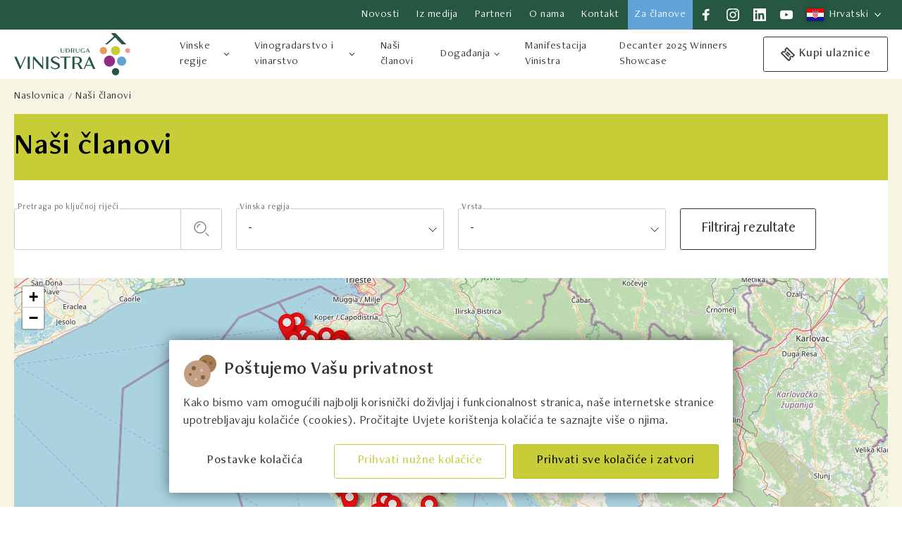

--- FILE ---
content_type: text/html; charset=UTF-8
request_url: https://vinistra.hr/hr/nasi-clanovi?page=2
body_size: 24084
content:
<!DOCTYPE html>
<html lang="hr">
<head>
	<meta charset="utf-8">

	<link rel="dns-prefetch" href="//cdn.selldigital.co">
	<link rel="preconnect" href="https://fonts.googleapis.com">
	<link rel="preconnect" href="https://fonts.gstatic.com/"/>
	<link rel="preconnect" href="https://fonts.gstatic.com/" crossorigin/>

	

<!-- SELLDIGITAL AUTOGENERATED META DATA -->
<title>Naši članovi | Vinistra</title>
<meta name="description" content=""/>
<link rel="icon" href="https://cdn.selldigital.co/8a82e58c-3fba-43e6-819d-d6fcb04dc5b2/media/12-04-2024/favicon_vinistra.svg"/>
<link rel="canonical" href="https://vinistra.hr/hr/nasi-clanovi?page=2" />
<link rel="alternate" href="https://vinistra.hr/hr/nasi-clanovi" hreflang="hr" />
<link rel="alternate" href="https://vinistra.hr/en/our-members" hreflang="en" />
<meta property="og:type" content="website" />
<meta property="og:title" content="Naši članovi | Vinistra" />
<meta property="og:image" content="https://cdn.selldigital.co/8a82e58c-3fba-43e6-819d-d6fcb04dc5b2/media/12-04-2024/logo_vinistra_01.svg" />
<meta property="og:description" content="" />
<meta property="og:url" content="https://vinistra.hr/hr/nasi-clanovi?page=2" />
<meta property="og:site_name" content="Vinistra" />
<meta name="twitter:card" content="summary" />
<meta name="twitter:card" content="" />
<meta name="twitter:card" content="Naši članovi | Vinistra" />
<meta name="author" content="playdigital.hr">
<meta name="facebook-domain-verification" content="0v29345qj00ohf64jld9bf5vg2l91m" />
<!-- END OF SELLDIGITAL AUTOGENERATED META DATA -->



	<!-- Viewport-->
	<meta name="viewport" content="width=device-width, initial-scale=1.0, maximum-scale=3.0, user-scalable=no">

	<!-- Favicon and Touch Icons-->
	<meta name="msapplication-TileColor" content="#ffffff">
	<meta name="theme-color" content="#ffffff">

	

<!-- SELLDIGITAL AUTOGENERATED STYLES DATA -->
<link href="https://cdn.selldigital.co/8a82e58c-3fba-43e6-819d-d6fcb04dc5b2/themes/23c66b59-6826-402b-82c4-f4c35f18b3f7/gen-css/theme_99ab65f0561eba95cc5177eff2847774.css" rel="stylesheet">
<!-- END OF SELLDIGITAL AUTOGENERATED STYLES DATA -->



	<!-- Alpine Plugins -->
	<script type="text/javascript" defer src="/theme-assets/goodfather/js/alpine_intersect_3.10.3.js"></script>
	<script type="text/javascript" defer src="/theme-assets/goodfather/js/alpine_3.10.3.js"></script>

	<style>
		[x-cloak] {
			display: none;
		}

		/* Ovo omogućuje sistemski smooth scroll za sve anchor linkove */
		html {
			scroll-behavior: smooth;
		}
	</style>

	<link href="https://unpkg.com/aos@2.3.1/dist/aos.css" rel="stylesheet">

	<!-- PIXES HEAD START -->
    <!-- Google Default Consent Mode -->
    <script>
      window.dataLayer = window.dataLayer || [];
      function gtag() {
        dataLayer.push(arguments)
      }
      gtag("consent", "default", {
        ad_personalization: "denied",
        ad_storage: "denied",
        ad_user_data: "denied",
        analytics_storage: "denied",
        functionality_storage: "granted",
        personalization_storage: "denied",
        security_storage: "granted",
        wait_for_update: 500
      });
      gtag("set", "ads_data_redaction", true);
      gtag("set", "url_passthrough", false);
    </script>
    <!-- End Google Default Consent Mode-->
    <!-- Google Tag Manager -->
            <script>
            (function(w,d,s,l,i){w[l]=w[l]||[];w[l].push({'gtm.start':
            new Date().getTime(),event:'gtm.js'});var f=d.getElementsByTagName(s)[0],
            j=d.createElement(s),dl=l!='dataLayer'?'&l='+l:'';j.async=true;j.src=
            'https://www.googletagmanager.com/gtm.js?id='+i+dl;f.parentNode.insertBefore(j,f);
            })(window,document,'script','dataLayer','GTM-W2DS7DM');</script>
    <!-- Google tag (gtag.js) -->
            <script async src='https://www.googletagmanager.com/gtag/js?id=G-BN19JEVPRY'></script>
            <script>
            window.dataLayer = window.dataLayer || [];
            function gtag(){dataLayer.push(arguments);}

            gtag('js', new Date());

            gtag('config', 'G-BN19JEVPRY', {
              'anonymize_ip': true,
              'allow_ad_personalization_signals': false
            });
            </script>
                        

  <!-- PIXES HEAD END -->

				<script type="application/ld+json">
				{
					"@context": "https://schema.org",
					"@type": "BreadcrumbList",
					"itemListElement": [{
							"@type": "ListItem",
							"position":1,
							"name": "Naši članovi",
							"item": "https://vinistra.hr/hr/nasi-clanovi"
						}]
				}


		</script>
		</head>
<!-- Body-->

<body class="language_hr currency_EUR layout_content_type_collection content_type_collection_77fbb7b8-0112-44fc-804f-4477ddc5baa3 body" x-data="{noScroll: false, showBar: false}"
	  @scroll.window="showBar = (window.scrollY > 40) ? true : false"

	  x-ref="root"
	  @menu.window="noScroll=$event.detail"
	  @overlay.window="noScroll=$event.detail;"
	  :class="{'noscroll': noScroll,'scrolled': showBar}"
>




<div x-data="{showOverlay: false, showGlobalLoader: false}"
	 x-cloak
	 class="overlay overlay--dark"
	 id="page_overlay"
	 :class="{'d-none': !showOverlay}"
	 @menu.window="showOverlay = $event.detail"
	 @overlay.window="showOverlay = $event.detail"
	 @global:loader.window="showGlobalLoader = $event.detail"
	 @click="$dispatch('overlay_clicked', true)">

	<div class="loading" x-show="showGlobalLoader" x-cloak>

		<div class="loading__box">

			<div class="spinner mt-2 mb-4"></div>

			<div class="font-large font-600">Molimo pričekajte</div>

		</div>

	</div>

</div>


<div class="l-modal l-modal--hide l-modal--hf-fixed align-items-center justify-content-center l-modal--show-from-bottom"
     x-data="galleryModalComponent" :class="{'l-modal--hide': !modalVisible}" @keydown.escape.window="closeModal()" @keydown.left.window="prev()" @keydown.right.window="next()" @reloadgallery.window="initEvents()" aria-modal="true">

    <div class="l-modal__window border-radius-0">

        <div class="l-modal__container">

            <div class="l-modal__content p-relative">

                <button type="button" class="c-close p-absolute btn btn--light btn--circle"
                        @click.prevent="closeModal">
                    <svg class="icon icon--outline"><use xlink:href="/theme-assets/goodfather/assets/icons.svg#icon-close"></use></svg>
                </button>


                <div class="c-gallery-slider" x-ref="slider">


                    <template x-for="(item, index) in media"
                              :key="item.src">
                        <div class="c-gallery-slider__item" :id="'gitem_' + galleryId + '_' + item.src">
							<template x-if="item.type == 'image'">
								<img :src="item.src" />
							</template>

							<template x-if="item.type == 'youtube_url'">
								<iframe title="Video 1" width="100%" height="812" loading="lazy" allowfullscreen=""
										style="border: 0;position:relative;z-index:2;"
										:src="item.src">
								</iframe>
							</template>
                        </div>
                    </template>

                </div>

                <div class="c-indicators" x-show="media.length > 1">

                    <a @click.prevent="prev" href=""
                       class="btn btn--light btn--circle"><svg class="icon icon--outline"><use xlink:href="/theme-assets/goodfather/assets/icons.svg#icon-arrow-left"></use></svg></a>
                    <a @click.prevent="next" href=""
                       class="btn btn--light btn--circle"><svg class="icon icon--outline"><use xlink:href="/theme-assets/goodfather/assets/icons.svg#icon-arrow-right"></use></svg></a>

                </div>


            </div>

        </div>
    </div>

</div>

	
    <div class="c-cookie mb-0 mb-sm-2" id="cookie_consent_block">

        <div class="c-cookie__intro">

            <div class="h4 d-flex align-items-center"><img class="mr-1" src="/theme-assets/goodfather/assets/icon_cookies.svg"
                                                           alt="">Poštujemo Vašu privatnost
            </div>

            Kako bismo vam omogućili najbolji korisnički doživljaj i funkcionalnost stranica, naše internetske stranice upotrebljavaju kolačiće (cookies). Pročitajte Uvjete korištenja kolačića te saznajte više o njima.

        </div>

        <div class="c-cookie__action">

            

                <a href="javascript:SD.CookieNotice.showModal()" class="btn btn--link" id="open__modalcookies"><span>Postavke kolačića</span></a>


                                    <a href="javascript:SD.CookieNotice.submitModalForm('none');"
                       class="btn btn--regular-outline"><span>Prihvati nužne kolačiće</span></a>
                
                <a href="javascript:SD.CookieNotice.submitModalForm('all');" class="btn btn--regular"><span>Prihvati sve kolačiće i zatvori</span></a>

            
        </div>


    </div>


<div class="l-modal l-modal--hide l-modal--hf-fixed align-items-center justify-content-center pt-2 p-sm-2"
     id="modal__cookies">

    <div class="l-modal__window w-100 w-md-66 w-lg-50 w-xl-33 mx-auto h-fit">

        <div class="l-modal__container">

            <div class="l-modal__header">

                <div class="d-flex">



                    <div class="mb-0 h4 d-flex align-items-center">
                        <img class="mr-1" src="/theme-assets/goodfather/assets/icon_cookies.svg" alt="">Postavke kolačića
                    </div>



                    <a href="javascript:SD.CookieNotice.hideModal()" class="btn btn--light btn--large btn--borderless btn--squared btn--rounded ml-auto d-flex">

                        <svg class="icon icon--outline"><use xlink:href="/theme-assets/goodfather/assets/icons.svg#icon-close"></use></svg>

                    </a>

                </div>

            </div>

            <div class="l-modal__content p-2">


                <div class="row">

                    <div class="column-12-of-12">

                        <div class="c-form-group mb-2">


                            <div class="c-input-switch">

                                <label>
                                    <input id="checkbox-1" class="c-input-switch_check" type="checkbox" checked=""
                                           disabled="">
                                    <span>Neophodni kolačići</span>
                                </label>

                            </div>

                            <div class="c-input-switch__desc">

                                <p>Ovi kolačići neophodni su za funkcioniranje našeg web mjesta i ne mogu se deaktivirati. Ovo se odnosi, na primjer, na kolačiće koji osiguravaju da konfiguracija koja se odnosi na korisnika stranice (odabrani jezik, valuta, prihvaćanje kolačića, lista želja, košarica i sl.) bude održana na svim sesijama. Dodatno, ovi kolačići ili slične tehnologije doprinose sigurnoj i ispravnoj uporabi naših usluga. Možete podesiti web preglednik tako da se ovi kolačići blokiraju, no u tom slučaju web mjesto neće raditi ispravno, a kupovina u internetskoj trgovini neće biti moguća.</p><p>Postavke o kolačićima možete urediti i/ili ažurirati ili obrisati prilikom svakog posjeta našoj stranici. O svemu više pročitajte u Pravilima o korištenju kolačića.</p>

                            </div>


                        </div>

                    </div>

                </div>

                                    <div class="row">

                        <div class="column-12-of-12">

                            <div class="c-form-group mb-2">


                                <div class="c-input-switch">

                                    <label>
                                        <input id="cookie_analytical" name="cookie_analytical"
                                                
                                               class="c-input-switch_check cookie_input" type="checkbox">
                                        <span>Analitički kolačići</span>
                                    </label>

                                </div>

                                <div class="c-input-switch__desc">
                                    <p>Omogućuju bilježenje posjeta i izvora prometa u svrhu mjerenja i poboljšanja učinkovitosti web mjesta. Ovo web mjesto koristi kolačiće sljedećih servisa:</p>

                                    <ul>
                                                                                    <li>Google Analytics</li>
                                                                                    <li>Google Tag Manager</li>
                                                                            </ul>

                                </div>


                            </div>

                        </div>

                    </div>
                
                                    <div class="row">

                        <div class="column-12-of-12">

                            <div class="c-form-group mb-2">


                                <div class="c-input-switch">

                                    <label>
                                        <input id="cookie_marketing" name="cookie_marketing"
                                                
                                               class="c-input-switch_check cookie_input" type="checkbox">
                                        <span>Marketinški kolačići</span>
                                    </label>

                                </div>

                                <div class="c-input-switch__desc">

                                    <p>Služe za praćenje korisnika kroz web mjesta i prikazivanje ciljanih oglasa. Ovo web mjesto koristi kolačiće sljedećih servisa:</p>

                                    <ul>
                                                                                    <li>Facebook Pixel</li>
                                                                                    <li>Google Tag Manager</li>
                                                                            </ul>

                                </div>


                            </div>

                        </div>

                    </div>
                
            </div>

			            <div class="l-modal__footer text-right">

                <div class="c-cookie__action">

                    <a href="javascript:SD.CookieNotice.submitModalForm()"
                       class="btn btn--regular-outline w-100 w-sm-auto"><span>Spremi promjene</span></a>

                    <a href="javascript:SD.CookieNotice.submitModalForm('all')" id="modal--done"
                       class="btn btn--regular mw-100 w-sm-auto"><span>Prihvati sve kolačiće</span></a>

                </div>

            </div>
			
        </div>

    </div>

</div>







<script type="text/javascript">
	window.allLoaded = false;
	window.theme = 'Goodfather tema';
	window.theme_id = '23c66b59-6826-402b-82c4-f4c35f18b3f7';
	window.layout_type = 'content_type_collection';
	window.resource_id = '77fbb7b8-0112-44fc-804f-4477ddc5baa3';
	window.language_code = 'hr';
	window.csrf_token = 'FH9yIva0zTmDuXL1YSaUFMgq5v1ToonP9uujwjqV'
	window.google_recaptcha_site_key = '6LdldlEpAAAAAIGE1g3MGoSIjNwycc7O-pr7Wxb6'
	window.currency = {"id":"08fae6e9-d970-4ecf-8edf-bb19df98bd02","tenant_id":"8a82e58c-3fba-43e6-819d-d6fcb04dc5b2","created_at":"2022-07-12T14:12:01.000000Z","updated_at":"2023-03-29T13:24:04.000000Z","deleted_at":null,"shop_id":"a452cdee-00c6-414a-aaf3-7e586c53446d","iso_code":"EUR","default":true,"rate":"1.0000","api":false,"rounding":"round(1)","symbol_position":"right","thousand_separator":".","decimal_separator":",","number_of_decimals":2,"symbol":"\u20ac"}
	//document.getElementById("hideAll").style.display = "block";
</script>

<section
	style=""
	id="section-header_mobile"
	class="section section__header-mobile
        section__header--layout-1
        bg-
















    

">

	

	<div class="c-mobile-header  

w-100 w-lg-50 
"
		 x-data="{showMobileHeader: false, showNavigationGroup: 'main', parentTitle: null, parentUrl: null, variant2: false}"
		 @menu.window="showMobileHeader=$event.detail"
		 x-show="showMobileHeader" style="display: none"


	>


		<div class="c-mobile-header__head px-2 pt-1 pb-1 px-md-3 px-lg-4 pt-md-2 pb-md-2">

			<div class="c-header-logo">

				<a href="https://vinistra.hr/hr">


					<img src="https://cdn.selldigital.co/8a82e58c-3fba-43e6-819d-d6fcb04dc5b2/media/16-04-2024/logo_vinistra_en.svg"
						 data-src="https://cdn.selldigital.co/8a82e58c-3fba-43e6-819d-d6fcb04dc5b2/media/16-04-2024/logo_vinistra_en.svg"
						 alt="logo">

				</a>

			</div>

			<div class="c-mobile-header__close">
				<button type="button" class="btn btn--light btn--circle"
						@click.prevent="$dispatch('menu', false)">
					<svg class="icon icon--outline"><use xlink:href="/theme-assets/goodfather/assets/icons.svg#icon-close"></use></svg>
				</button>
			</div>

		</div>
		<div class="c-mobile-menu mx-2"
			 x-show="showNavigationGroup != 'main'"
			 x-transition:enter.opacity.duration.500ms>


			<div class="c-mobile-menu__item">

				<a href="#"
				   @click.prevent="showNavigationGroup = parentId; parentId = 'main'"
				   class="c-mobile-menu__link">

					<svg class="icon icon--outline"><use xlink:href="/theme-assets/goodfather/assets/icons.svg#icon-arrow-left"></use></svg>

					<span>Povratak</span>

				</a>

			</div>

		</div>

		

		<div class="c-mobile-header__separator"></div>

		<h5 class="c-mobile-header__title mx-2 mt-2 mb-2 mx-md-3 mt-md-3 mx-lg-4 mt-lg-4"
			x-show="showNavigationGroup == 'main'">Navigacija</h5>
		<h5 class="c-mobile-header__title mx-2 mt-2 mb-2 mx-md-3 mt-md-3 mx-lg-4 mt-lg-4"
			x-show="showNavigationGroup != 'main'"
			x-transition:enter.opacity.duration.500ms>
			<a x-text="parentTitle" :href="parentUrl"></a>
		</h5>


		<div class="c-mobile-menu mx-2 mb-1 mx-md-3 mx-lg-4 mb-md-2 mb-lg-3">
							<div class="c-mobile-menu__item"
			 x-show="showNavigationGroup == 'main'"
			 x-transition:enter.opacity.duration.500ms>

			<a href="https://vinistra.hr/hr/vinske-regije"
									@click.prevent="showNavigationGroup='1750e42b-b809-42a2-cf6e-b6e49a1cb2af'; parentId = 'main'; parentTitle='Vinske regije'; parentUrl='/hr/vinske-regije'; "
							   class="c-mobile-menu__link">

									<img src="https://cdn.selldigital.co/8a82e58c-3fba-43e6-819d-d6fcb04dc5b2/media/05-12-2023/teran_wine_walk_2022_0251__small.webp" alt="" />
				
				<span>Vinske regije</span>

									<svg class="icon icon--outline ml-auto"><use xlink:href="/theme-assets/goodfather/assets/icons.svg#icon-arrow-right"></use></svg>
				
			</a>

		</div>
							<div class="c-mobile-menu__item"
			 x-show="showNavigationGroup == 'main'"
			 x-transition:enter.opacity.duration.500ms>

			<a href="https://vinistra.hr/hr/vinogradarstvo-i-vinarstvo"
									@click.prevent="showNavigationGroup='f395be25-ad0d-3c16-b954-b7ba9aba4dc8'; parentId = 'main'; parentTitle='Vinogradarstvo i vinarstvo'; parentUrl='/hr/vinogradarstvo-i-vinarstvo'; "
							   class="c-mobile-menu__link">

									<img src="https://cdn.selldigital.co/8a82e58c-3fba-43e6-819d-d6fcb04dc5b2/media/30-09-2022/emz6_0084__small.webp" alt="" />
				
				<span>Vinogradarstvo i vinarstvo</span>

									<svg class="icon icon--outline ml-auto"><use xlink:href="/theme-assets/goodfather/assets/icons.svg#icon-arrow-right"></use></svg>
				
			</a>

		</div>
							<div class="c-mobile-menu__item"
			 x-show="showNavigationGroup == 'main'"
			 x-transition:enter.opacity.duration.500ms>

			<a href="https://vinistra.hr/hr/nasi-clanovi"
							   class="c-mobile-menu__link">

				
				<span>Naši članovi</span>

				
			</a>

		</div>
							<div class="c-mobile-menu__item"
			 x-show="showNavigationGroup == 'main'"
			 x-transition:enter.opacity.duration.500ms>

			<a href="https://vinistra.hr/hr/dogadanja"
									@click.prevent="showNavigationGroup='51378cab-758a-e27a-7733-5e5754004f97'; parentId = 'main'; parentTitle='Događanja'; parentUrl='/hr/dogadanja'; "
							   class="c-mobile-menu__link">

									<img src="https://cdn.selldigital.co/8a82e58c-3fba-43e6-819d-d6fcb04dc5b2/media/10-11-2022/mdg2555__small.webp" alt="" />
				
				<span>Događanja</span>

									<svg class="icon icon--outline ml-auto"><use xlink:href="/theme-assets/goodfather/assets/icons.svg#icon-arrow-right"></use></svg>
				
			</a>

		</div>
							<div class="c-mobile-menu__item"
			 x-show="showNavigationGroup == 'main'"
			 x-transition:enter.opacity.duration.500ms>

			<a href="https://vinistra.hr/hr/manifestacija-vinistra"
							   class="c-mobile-menu__link">

									<img src="https://cdn.selldigital.co/8a82e58c-3fba-43e6-819d-d6fcb04dc5b2/media/15-05-2024/b91f242a6eeaf810736d6913f8cc896d_83f1ff4ce66e9b5b599c891207a27816_367715af2779f10fa3ab9000862042e2_vinistrta_2024_03_0002__small.webp" alt="" />
				
				<span>Manifestacija Vinistra</span>

				
			</a>

		</div>
							<div class="c-mobile-menu__item"
			 x-show="showNavigationGroup == 'main'"
			 x-transition:enter.opacity.duration.500ms>

			<a href="https://vinistra.hr/hr/decanter-2025-winners-showcase"
							   class="c-mobile-menu__link">

									<img src="https://cdn.selldigital.co/8a82e58c-3fba-43e6-819d-d6fcb04dc5b2/media/04-07-2025/03_0302__small.webp" alt="" />
				
				<span>Decanter 2025 Winners Showcase</span>

				
			</a>

		</div>
	</div>

	
		
		
			<div id="childs_1750e42b-b809-42a2-cf6e-b6e49a1cb2af"
				 class="c-mobile-menu mx-2 mb-1 mx-md-3 mx-lg-4 mb-md-2 mb-lg-3"
				 x-show="showNavigationGroup == '1750e42b-b809-42a2-cf6e-b6e49a1cb2af'"
				 x-transition:enter.opacity.duration.500ms>
									<div class="c-mobile-menu__item">

						<a href="/hr/istra-vinska-regija"
													   class="c-mobile-menu__link">

															<img src="https://cdn.selldigital.co/8a82e58c-3fba-43e6-819d-d6fcb04dc5b2/media/05-12-2023/mdg8496__small.webp" alt="" />
							
							<span>Istra</span>

							
						</a>

					</div>

									<div class="c-mobile-menu__item">

						<a href="/hr/kvarner-vinska-regija"
													   class="c-mobile-menu__link">

															<img src="https://cdn.selldigital.co/8a82e58c-3fba-43e6-819d-d6fcb04dc5b2/media/05-12-2023/b776c6c26a47bba1fe2a9e017d79ac75_cmb23_n_02_0256__small.webp" alt="" />
							
							<span>Kvarner</span>

							
						</a>

					</div>

							</div>


																	
				
		
		
			<div id="childs_f395be25-ad0d-3c16-b954-b7ba9aba4dc8"
				 class="c-mobile-menu mx-2 mb-1 mx-md-3 mx-lg-4 mb-md-2 mb-lg-3"
				 x-show="showNavigationGroup == 'f395be25-ad0d-3c16-b954-b7ba9aba4dc8'"
				 x-transition:enter.opacity.duration.500ms>
									<div class="c-mobile-menu__item">

						<a href="/hr/autohtone-sorte"
													   class="c-mobile-menu__link">

															<img src="https://cdn.selldigital.co/8a82e58c-3fba-43e6-819d-d6fcb04dc5b2/media/21-10-2022/fakin_2__small.webp" alt="" />
							
							<span>Autohtone sorte</span>

							
						</a>

					</div>

									<div class="c-mobile-menu__item">

						<a href="/hr/povijest-vinarstva"
													   class="c-mobile-menu__link">

															<img src="https://cdn.selldigital.co/8a82e58c-3fba-43e6-819d-d6fcb04dc5b2/media/05-12-2023/6383257761977437541b1128eaafaa1f_mdg2005__small.webp" alt="" />
							
							<span>Povijest vinarstva</span>

							
						</a>

					</div>

							</div>


																	
					
		
		
			<div id="childs_51378cab-758a-e27a-7733-5e5754004f97"
				 class="c-mobile-menu mx-2 mb-1 mx-md-3 mx-lg-4 mb-md-2 mb-lg-3"
				 x-show="showNavigationGroup == '51378cab-758a-e27a-7733-5e5754004f97'"
				 x-transition:enter.opacity.duration.500ms>
									<div class="c-mobile-menu__item">

						<a href="/hr/manifestacija-vinistra"
															@click.prevent="showNavigationGroup='c5fcba04-d00a-4041-9612-ff93636445a9'; parentId = '51378cab-758a-e27a-7733-5e5754004f97'; parentTitle='Manifestacija Vinistra'; parentUrl='/hr/manifestacija-vinistra'"
													   class="c-mobile-menu__link">

															<img src="https://cdn.selldigital.co/8a82e58c-3fba-43e6-819d-d6fcb04dc5b2/media/15-05-2024/b91f242a6eeaf810736d6913f8cc896d_83f1ff4ce66e9b5b599c891207a27816_367715af2779f10fa3ab9000862042e2_vinistrta_2024_03_0002__small.webp" alt="" />
							
							<span>Manifestacija Vinistra</span>

															<svg class="icon icon--outline ml-auto"><use xlink:href="/theme-assets/goodfather/assets/icons.svg#icon-arrow-right"></use></svg>
							
						</a>

					</div>

									<div class="c-mobile-menu__item">

						<a href="/hr/ocjenjivanje-vina-i-jap-1"
															@click.prevent="showNavigationGroup='1859c796-9d52-4d00-be4e-148c43763813'; parentId = '51378cab-758a-e27a-7733-5e5754004f97'; parentTitle='Ocjenjivanje vina i JAP'; parentUrl='/hr/ocjenjivanje-vina-i-jap-1'"
													   class="c-mobile-menu__link">

															<img src="https://cdn.selldigital.co/8a82e58c-3fba-43e6-819d-d6fcb04dc5b2/media/16-02-2024/b32e74e19c000385a5e8d808a0bd7c66_8ba7c81f7e07bd68c959afda8f04a512_ce98205fb1c21bca8bcce681afc17e95_89910427256a95cb5060704b70851e3e_mdg0708__small.webp" alt="" />
							
							<span>Ocjenjivanje vina i JAP</span>

															<svg class="icon icon--outline ml-auto"><use xlink:href="/theme-assets/goodfather/assets/icons.svg#icon-arrow-right"></use></svg>
							
						</a>

					</div>

									<div class="c-mobile-menu__item">

						<a href="/hr/svijet-malvazija-1"
															@click.prevent="showNavigationGroup='3a6452cd-614d-4165-a774-d153c4b61a29'; parentId = '51378cab-758a-e27a-7733-5e5754004f97'; parentTitle='Svijet malvazija'; parentUrl='/hr/svijet-malvazija-1'"
													   class="c-mobile-menu__link">

															<img src="https://cdn.selldigital.co/8a82e58c-3fba-43e6-819d-d6fcb04dc5b2/media/03-10-2023/mdg7295__small.webp" alt="" />
							
							<span>Svijet malvazija</span>

															<svg class="icon icon--outline ml-auto"><use xlink:href="/theme-assets/goodfather/assets/icons.svg#icon-arrow-right"></use></svg>
							
						</a>

					</div>

									<div class="c-mobile-menu__item">

						<a href="/hr/vintage-by-vinistra"
															@click.prevent="showNavigationGroup='a9fdbc48-7aed-4bb2-b7f0-8dfd016f5eb9'; parentId = '51378cab-758a-e27a-7733-5e5754004f97'; parentTitle='VINTAGE by Vinistra'; parentUrl='/hr/vintage-by-vinistra'"
													   class="c-mobile-menu__link">

															<img src="https://cdn.selldigital.co/8a82e58c-3fba-43e6-819d-d6fcb04dc5b2/media/01-12-2022/vintage_by_vinistra_odlezani_terani_05__small.webp" alt="" />
							
							<span>VINTAGE by Vinistra</span>

															<svg class="icon icon--outline ml-auto"><use xlink:href="/theme-assets/goodfather/assets/icons.svg#icon-arrow-right"></use></svg>
							
						</a>

					</div>

									<div class="c-mobile-menu__item">

						<a href="/hr/en-primeur"
															@click.prevent="showNavigationGroup='9da3452e-7ac2-43af-a5ad-bac4978b44df'; parentId = '51378cab-758a-e27a-7733-5e5754004f97'; parentTitle='En Primeur'; parentUrl='/hr/en-primeur'"
													   class="c-mobile-menu__link">

															<img src="https://cdn.selldigital.co/8a82e58c-3fba-43e6-819d-d6fcb04dc5b2/media/22-07-2022/en_primeur__small.webp" alt="" />
							
							<span>En Primeur</span>

															<svg class="icon icon--outline ml-auto"><use xlink:href="/theme-assets/goodfather/assets/icons.svg#icon-arrow-right"></use></svg>
							
						</a>

					</div>

									<div class="c-mobile-menu__item">

						<a href="/hr/dani-otvorenih-podruma"
															@click.prevent="showNavigationGroup='b35576b4-17fa-4c0a-8046-7b1131cfd38c'; parentId = '51378cab-758a-e27a-7733-5e5754004f97'; parentTitle='Dan otvorenih podruma'; parentUrl='/hr/dani-otvorenih-podruma'"
													   class="c-mobile-menu__link">

															<img src="https://cdn.selldigital.co/8a82e58c-3fba-43e6-819d-d6fcb04dc5b2/media/30-09-2022/wineday_92138_julienduval__small.webp" alt="" />
							
							<span>Dan otvorenih podruma</span>

															<svg class="icon icon--outline ml-auto"><use xlink:href="/theme-assets/goodfather/assets/icons.svg#icon-arrow-right"></use></svg>
							
						</a>

					</div>

									<div class="c-mobile-menu__item">

						<a href="/hr/concours-mondial-de-bruxelles-1"
															@click.prevent="showNavigationGroup='1a77653f-a382-4bd3-b7e5-323fc9fcb90f'; parentId = '51378cab-758a-e27a-7733-5e5754004f97'; parentTitle='Concours Mondial de Bruxelles'; parentUrl='/hr/concours-mondial-de-bruxelles-1'"
													   class="c-mobile-menu__link">

															<img src="https://cdn.selldigital.co/8a82e58c-3fba-43e6-819d-d6fcb04dc5b2/media/25-05-2023/cmb23_m_03_0091__small.webp" alt="" />
							
							<span>Concours Mondial de Bruxelles</span>

															<svg class="icon icon--outline ml-auto"><use xlink:href="/theme-assets/goodfather/assets/icons.svg#icon-arrow-right"></use></svg>
							
						</a>

					</div>

									<div class="c-mobile-menu__item">

						<a href="/hr/decanter-winners-showcase"
															@click.prevent="showNavigationGroup='aedc23b1-017a-4c59-8be9-feaa6bf1ebb9'; parentId = '51378cab-758a-e27a-7733-5e5754004f97'; parentTitle='Decanter Winners Showcase'; parentUrl='/hr/decanter-winners-showcase'"
													   class="c-mobile-menu__link">

															<img src="https://cdn.selldigital.co/8a82e58c-3fba-43e6-819d-d6fcb04dc5b2/media/27-05-2025/dan_otvorenih_vrata_2025_0152__small.webp" alt="" />
							
							<span>Decanter Winners Showcase</span>

															<svg class="icon icon--outline ml-auto"><use xlink:href="/theme-assets/goodfather/assets/icons.svg#icon-arrow-right"></use></svg>
							
						</a>

					</div>

							</div>


												<div id="childs_c5fcba04-d00a-4041-9612-ff93636445a9"
						 class="c-mobile-menu mx-2 mb-1 mx-md-3 mx-lg-4 mb-md-2 mb-lg-3"
						 x-show="showNavigationGroup == 'c5fcba04-d00a-4041-9612-ff93636445a9'"
						 x-transition:enter.opacity.duration.500ms>
													<div class="c-mobile-menu__item">

								<a href="/hr/vinistra-2026" class="c-mobile-menu__link">

																			<img src="https://cdn.selldigital.co/8a82e58c-3fba-43e6-819d-d6fcb04dc5b2/media/08-01-2026/03_0364__small.webp" alt="" />
									
									<span>Vinistra 2026.</span>

									
								</a>

							</div>
													<div class="c-mobile-menu__item">

								<a href="/hr/vinistra-2025" class="c-mobile-menu__link">

																			<img src="https://cdn.selldigital.co/8a82e58c-3fba-43e6-819d-d6fcb04dc5b2/media/07-03-2025/vinistra_2024_01_0349__small.webp" alt="" />
									
									<span>Vinistra 2025.</span>

									
								</a>

							</div>
													<div class="c-mobile-menu__item">

								<a href="/hr/prijasnje-godine" class="c-mobile-menu__link">

																			<img src="https://cdn.selldigital.co/8a82e58c-3fba-43e6-819d-d6fcb04dc5b2/media/10-05-2023/vinistra_10__small.webp" alt="" />
									
									<span>Prijašnje godine</span>

									
								</a>

							</div>
											</div>
																<div id="childs_1859c796-9d52-4d00-be4e-148c43763813"
						 class="c-mobile-menu mx-2 mb-1 mx-md-3 mx-lg-4 mb-md-2 mb-lg-3"
						 x-show="showNavigationGroup == '1859c796-9d52-4d00-be4e-148c43763813'"
						 x-transition:enter.opacity.duration.500ms>
													<div class="c-mobile-menu__item">

								<a href="/hr/ocjenjivanje-vina-jap-2026" class="c-mobile-menu__link">

																			<img src="https://cdn.selldigital.co/8a82e58c-3fba-43e6-819d-d6fcb04dc5b2/media/03-11-2025/04_0070__small.webp" alt="" />
									
									<span>Ocjenjivanje vina i JAP 2026.</span>

									
								</a>

							</div>
													<div class="c-mobile-menu__item">

								<a href="/hr/ocjenjivanje-vina-2025-i-jap" class="c-mobile-menu__link">

																			<img src="https://cdn.selldigital.co/8a82e58c-3fba-43e6-819d-d6fcb04dc5b2/media/06-04-2023/najava_29_vinistre_ocjenjivanje_vina_02__small.webp" alt="" />
									
									<span>Ocjenjivanje vina i JAP 2025.</span>

									
								</a>

							</div>
													<div class="c-mobile-menu__item">

								<a href="/hr/rezultati-prijasnjih-godina" class="c-mobile-menu__link">

																			<img src="https://cdn.selldigital.co/8a82e58c-3fba-43e6-819d-d6fcb04dc5b2/media/30-09-2022/mdg2566__small.webp" alt="" />
									
									<span>Prijašnje godine</span>

									
								</a>

							</div>
											</div>
																<div id="childs_3a6452cd-614d-4165-a774-d153c4b61a29"
						 class="c-mobile-menu mx-2 mb-1 mx-md-3 mx-lg-4 mb-md-2 mb-lg-3"
						 x-show="showNavigationGroup == '3a6452cd-614d-4165-a774-d153c4b61a29'"
						 x-transition:enter.opacity.duration.500ms>
													<div class="c-mobile-menu__item">

								<a href="/hr/svijet-malvazija-2026" class="c-mobile-menu__link">

																			<img src="https://cdn.selldigital.co/8a82e58c-3fba-43e6-819d-d6fcb04dc5b2/media/03-11-2025/03_0006__small.webp" alt="" />
									
									<span>Svijet malvazija 2026.</span>

									
								</a>

							</div>
													<div class="c-mobile-menu__item">

								<a href="/hr/svijet-malvazija-2025" class="c-mobile-menu__link">

																			<img src="https://cdn.selldigital.co/8a82e58c-3fba-43e6-819d-d6fcb04dc5b2/media/10-11-2022/vinistra_2021_svijet_malvazije_2_4__small.webp" alt="" />
									
									<span>Svijet malvazija 2025.</span>

									
								</a>

							</div>
													<div class="c-mobile-menu__item">

								<a href="/hr/prethodne-godine" class="c-mobile-menu__link">

																			<img src="https://cdn.selldigital.co/8a82e58c-3fba-43e6-819d-d6fcb04dc5b2/media/21-10-2022/vinistra2021_nagrade_90__small.webp" alt="" />
									
									<span>Prijašnje godine</span>

									
								</a>

							</div>
											</div>
																<div id="childs_a9fdbc48-7aed-4bb2-b7f0-8dfd016f5eb9"
						 class="c-mobile-menu mx-2 mb-1 mx-md-3 mx-lg-4 mb-md-2 mb-lg-3"
						 x-show="showNavigationGroup == 'a9fdbc48-7aed-4bb2-b7f0-8dfd016f5eb9'"
						 x-transition:enter.opacity.duration.500ms>
													<div class="c-mobile-menu__item">

								<a href="/hr/prezentacija-odlezanih-terana" class="c-mobile-menu__link">

																			<img src="https://cdn.selldigital.co/8a82e58c-3fba-43e6-819d-d6fcb04dc5b2/media/28-11-2022/mdg7534_1__small.webp" alt="" />
									
									<span>Prezentacija odležanih terana</span>

									
								</a>

							</div>
													<div class="c-mobile-menu__item">

								<a href="/hr/prezentacija-odlezanih-malvazija" class="c-mobile-menu__link">

																			<img src="https://cdn.selldigital.co/8a82e58c-3fba-43e6-819d-d6fcb04dc5b2/media/17-03-2023/vintage_by_vinistra_odlezane_malvazije_12_1__small.webp" alt="" />
									
									<span>Prezentacija odležanih malvazija</span>

									
								</a>

							</div>
											</div>
																<div id="childs_9da3452e-7ac2-43af-a5ad-bac4978b44df"
						 class="c-mobile-menu mx-2 mb-1 mx-md-3 mx-lg-4 mb-md-2 mb-lg-3"
						 x-show="showNavigationGroup == '9da3452e-7ac2-43af-a5ad-bac4978b44df'"
						 x-transition:enter.opacity.duration.500ms>
													<div class="c-mobile-menu__item">

								<a href="/hr/en-primeur-2026" class="c-mobile-menu__link">

																			<img src="https://cdn.selldigital.co/8a82e58c-3fba-43e6-819d-d6fcb04dc5b2/media/12-02-2025/en_primeur_2025_0431__small.webp" alt="" />
									
									<span>En Primeur 2026.</span>

									
								</a>

							</div>
													<div class="c-mobile-menu__item">

								<a href="/hr/en-primeur-2025" class="c-mobile-menu__link">

																			<img src="https://cdn.selldigital.co/8a82e58c-3fba-43e6-819d-d6fcb04dc5b2/media/07-03-2024/en_primeur_2024_0130__small.webp" alt="" />
									
									<span>En Primeur 2025.</span>

									
								</a>

							</div>
													<div class="c-mobile-menu__item">

								<a href="/hr/opcenito-o-dogadaju" class="c-mobile-menu__link">

																			<img src="https://cdn.selldigital.co/8a82e58c-3fba-43e6-819d-d6fcb04dc5b2/media/22-07-2022/mdg0628__small.webp" alt="" />
									
									<span>En Primeur 2024.</span>

									
								</a>

							</div>
													<div class="c-mobile-menu__item">

								<a href="/hr/prijava-en-primeur" class="c-mobile-menu__link">

																			<img src="https://cdn.selldigital.co/8a82e58c-3fba-43e6-819d-d6fcb04dc5b2/media/22-07-2022/mdg1086__small.webp" alt="" />
									
									<span>Prijava za profesionalce</span>

									
								</a>

							</div>
											</div>
																<div id="childs_b35576b4-17fa-4c0a-8046-7b1131cfd38c"
						 class="c-mobile-menu mx-2 mb-1 mx-md-3 mx-lg-4 mb-md-2 mb-lg-3"
						 x-show="showNavigationGroup == 'b35576b4-17fa-4c0a-8046-7b1131cfd38c'"
						 x-transition:enter.opacity.duration.500ms>
													<div class="c-mobile-menu__item">

								<a href="/hr/dan-otvorenih-podruma-2025" class="c-mobile-menu__link">

																			<img src="https://cdn.selldigital.co/8a82e58c-3fba-43e6-819d-d6fcb04dc5b2/media/14-05-2025/wine_day_2024_0089__small.webp" alt="" />
									
									<span>Dan otvorenih podruma 2025.</span>

									
								</a>

							</div>
													<div class="c-mobile-menu__item">

								<a href="/hr/dan-otvorenih-podruma-2024" class="c-mobile-menu__link">

																			<img src="https://cdn.selldigital.co/8a82e58c-3fba-43e6-819d-d6fcb04dc5b2/media/07-07-2023/mdg0565__small.webp" alt="" />
									
									<span>Dan otvorenih podruma 2024.</span>

									
								</a>

							</div>
													<div class="c-mobile-menu__item">

								<a href="/hr/prijasnje-godine-1" class="c-mobile-menu__link">

																			<img src="https://cdn.selldigital.co/8a82e58c-3fba-43e6-819d-d6fcb04dc5b2/media/03-10-2023/mdg2876__small.webp" alt="" />
									
									<span>Prijašnje godine DOP</span>

									
								</a>

							</div>
											</div>
																<div id="childs_1a77653f-a382-4bd3-b7e5-323fc9fcb90f"
						 class="c-mobile-menu mx-2 mb-1 mx-md-3 mx-lg-4 mb-md-2 mb-lg-3"
						 x-show="showNavigationGroup == '1a77653f-a382-4bd3-b7e5-323fc9fcb90f'"
						 x-transition:enter.opacity.duration.500ms>
													<div class="c-mobile-menu__item">

								<a href="/hr/concours-mondial-de-bruxelles-istria-2023" class="c-mobile-menu__link">

																			<img src="https://cdn.selldigital.co/8a82e58c-3fba-43e6-819d-d6fcb04dc5b2/media/24-05-2023/mdg4350__small.webp" alt="" />
									
									<span>Concours Mondial de Bruxelles Istria 2023</span>

									
								</a>

							</div>
													<div class="c-mobile-menu__item">

								<a href="/hr/predstavljanje-domacina" class="c-mobile-menu__link">

																			<img src="https://cdn.selldigital.co/8a82e58c-3fba-43e6-819d-d6fcb04dc5b2/media/30-01-2023/porec__small.webp" alt="" />
									
									<span>Predstavljanje domaćina</span>

									
								</a>

							</div>
											</div>
																<div id="childs_aedc23b1-017a-4c59-8be9-feaa6bf1ebb9"
						 class="c-mobile-menu mx-2 mb-1 mx-md-3 mx-lg-4 mb-md-2 mb-lg-3"
						 x-show="showNavigationGroup == 'aedc23b1-017a-4c59-8be9-feaa6bf1ebb9'"
						 x-transition:enter.opacity.duration.500ms>
													<div class="c-mobile-menu__item">

								<a href="/hr/decanter-2025-winners-showcase" class="c-mobile-menu__link">

																			<img src="https://cdn.selldigital.co/8a82e58c-3fba-43e6-819d-d6fcb04dc5b2/media/04-07-2025/03_0302__small.webp" alt="" />
									
									<span>Decanter 2025 Winners Showcase</span>

									
								</a>

							</div>
													<div class="c-mobile-menu__item">

								<a href="/hr/decanter-2024-winners-showcase-1" class="c-mobile-menu__link">

																			<img src="https://cdn.selldigital.co/8a82e58c-3fba-43e6-819d-d6fcb04dc5b2/media/28-06-2024/whatsapp_slika_2024_06_28_u_115834_cd1de44c__small.webp" alt="" />
									
									<span>Decanter 2024 Winners Showcase</span>

									
								</a>

							</div>
													<div class="c-mobile-menu__item">

								<a href="/hr/decanter-fine-wine-encounter-london" class="c-mobile-menu__link">

																			<img src="https://cdn.selldigital.co/8a82e58c-3fba-43e6-819d-d6fcb04dc5b2/media/03-10-2025/03_0060__small.webp" alt="" />
									
									<span>Decanter Fine Wine Encounter</span>

									
								</a>

							</div>
													<div class="c-mobile-menu__item">

								<a href="/hr/decanter-world-wine-awards-2026" class="c-mobile-menu__link">

																			<img src="https://cdn.selldigital.co/8a82e58c-3fba-43e6-819d-d6fcb04dc5b2/media/03-10-2025/b8a14bf9899e95e3af9d1225572851af_e22311db24c81c6bd8eef2c690f0f21d_03_0157_1__small.webp" alt="" />
									
									<span>Decanter World Wine Awards 2026</span>

									
								</a>

							</div>
											</div>
							
					

<div x-show="showNavigationGroup == 'main'" class="c-mobile-header__separator"></div>
					<div class="c-mobile-menu mx-2 mb-1 mx-md-3 mx-lg-4 mb-md-2 mb-lg-3">
							<div class="c-mobile-menu__item"
			 x-show="showNavigationGroup == 'main'"
			 x-transition:enter.opacity.duration.500ms>

			<a href="https://vinistra.hr/hr/novosti"
							   class="c-mobile-menu__link">

				
				<span>Novosti</span>

				
			</a>

		</div>
							<div class="c-mobile-menu__item"
			 x-show="showNavigationGroup == 'main'"
			 x-transition:enter.opacity.duration.500ms>

			<a href="https://vinistra.hr/hr/iz-medija"
							   class="c-mobile-menu__link">

				
				<span>Iz medija</span>

				
			</a>

		</div>
							<div class="c-mobile-menu__item"
			 x-show="showNavigationGroup == 'main'"
			 x-transition:enter.opacity.duration.500ms>

			<a href="https://vinistra.hr/hr/partneri"
							   class="c-mobile-menu__link">

				
				<span>Partneri</span>

				
			</a>

		</div>
							<div class="c-mobile-menu__item"
			 x-show="showNavigationGroup == 'main'"
			 x-transition:enter.opacity.duration.500ms>

			<a href="https://vinistra.hr/hr/o-nama"
							   class="c-mobile-menu__link">

				
				<span>O nama</span>

				
			</a>

		</div>
							<div class="c-mobile-menu__item"
			 x-show="showNavigationGroup == 'main'"
			 x-transition:enter.opacity.duration.500ms>

			<a href="https://vinistra.hr/hr/kontakt"
							   class="c-mobile-menu__link">

				
				<span>Kontakt</span>

				
			</a>

		</div>
							<div class="c-mobile-menu__item"
			 x-show="showNavigationGroup == 'main'"
			 x-transition:enter.opacity.duration.500ms>

			<a href="https://vinistra.hr/hr/za-clanove"
							   class="c-mobile-menu__link">

				
				<span>Za članove</span>

				
			</a>

		</div>
	</div>

						

<div x-show="showNavigationGroup == 'main'" class="c-mobile-header__separator"></div>
		

		
						<h5 class="c-mobile-header__title mx-2 mt-2 mb-2 mx-md-3 mt-md-3 mx-lg-4 mt-lg-4"
				x-show="showNavigationGroup == 'main'">Odabir jezika</h5>

			<div class="c-mobile-menu mx-2 mb-2 mx-md-3 mx-lg-4" x-show="showNavigationGroup == 'main'">

				
					<div class="c-mobile-menu__item">

						<a @click.prevent="parentId = 'main'; showNavigationGroup = 'languages'" href="#"
						   class="c-mobile-menu__link">

							<div class="c-mobile-menu__link-icon">
								<img loading="lazy" src="/theme-assets/goodfather/assets/flags/hr.svg"
									 alt="Hrvatski">
							</div>

							<span>Hrvatski</span>

							<svg class="icon icon--outline ml-auto"><use xlink:href="/theme-assets/goodfather/assets/icons.svg#icon-arrow-right"></use></svg>

						</a>

					</div>

				
				
			</div>

			<div class="c-mobile-menu mx-2 mb-2 mx-md-3 mx-lg-4" x-show="showNavigationGroup == 'languages'">
									<div class="c-mobile-menu__item">

						<a href="https://vinistra.hr/hr/nasi-clanovi?=page=2" class="c-mobile-menu__link">
							<div class="c-mobile-menu__link-icon">
								<img loading="lazy" src="/theme-assets/goodfather/assets/flags/hr.svg"
									 alt="Hrvatski">
							</div>

							<span>Hrvatski</span>
						</a>

					</div>
									<div class="c-mobile-menu__item">

						<a href="https://vinistra.hr/en/our-members?=page=2" class="c-mobile-menu__link">
							<div class="c-mobile-menu__link-icon">
								<img loading="lazy" src="/theme-assets/goodfather/assets/flags/en.svg"
									 alt="English">
							</div>

							<span>English</span>
						</a>

					</div>
							</div>

			<div class="c-mobile-menu mx-2 mb-2 mx-md-3 mx-lg-4" x-show="showNavigationGroup == 'currency'">
									<div class="c-mobile-menu__item">

						<a href="https://vinistra.hr?currency=EUR" class="c-mobile-menu__link">
							<div class="c-mobile-menu__link-icon">
								EUR
							</div>

							<span></span>
						</a>

					</div>
							</div>

		
		<div class="c-mobile-header__separator"></div>

		<h5 class="c-mobile-header__title mx-2 mt-2 mb-2 mx-md-3 mt-md-3 mx-lg-4 mt-lg-4">Trebate pomoć?</h5>

		<div class="mx-2 mb-2 mx-md-3 mx-lg-4 d-flex flex-column gap-1">
			<div><a href="mailto:info@vinistra.hr"
					class="link"><svg class="icon icon--outline"><use xlink:href="/theme-assets/goodfather/assets/icons.svg#icon-email"></use></svg><span
						class="ml-1">info@vinistra.hr</span></a></div>
			<div><a href="tel:+385 52 621 698"
					class="link"><svg class="icon icon--outline"><use xlink:href="/theme-assets/goodfather/assets/icons.svg#icon-phone-call"></use></svg><span
						class="ml-1">+385 52 621 698</span></a></div>
					</div>

	</div>
</section>

<header class="l-header


">
	
	
<section
        x-data="{showTopNav: true}"
        id="section-topnav"
        style="background-color:#265741;"
        class="section section__topnav
        section__topnav--layout-1
        
        d-none d-lg-block
        












    

">

	<style>#section-topnav .c-menu__link{position:relative;padding:1.2ch;border:none}#section-topnav .c-menu__link:hover::after{position:absolute;content:"";border-bottom:2px;border-style:solid;border-color:white;bottom:-1px;left:0;width:100%;animation:0.2s line-to-right ease-in-out}#section-topnav .c-menu .c-menu__item:last-child{color:black !important;background:#61a2d7}#section-topnav .c-menu .c-menu__item:last-child .c-menu__link{margin:0}#section-topnav .c-social-icons{gap:0}#section-topnav .c-social-icons__item{background:unset;margin-right:0 !important}#section-topnav .c-social-icons__item .icon{width:1.8rem;height:1.8rem}</style>

    <div
            class="section-container column-gap-1 column-gap-sm-2

pt-lg-0
pb-lg-0


">

        
            
            
            
            

                <nav class="c-menu



justify-content-flex-end
d-none d-lg-flex
">

                    																		<div class="c-menu__item">
								<a
									style=""

									href="/hr/novosti"
									
									class="link-3cff694d-feb2-ec78-ee74-1ab9c97d155b c-menu__link
 color-white
 font-small
">
																		<span>Novosti</span>

								</a>
							</div>
																								<div class="c-menu__item">
								<a
									style=""

									href="/hr/iz-medija"
									
									class="link-85426b75-1f31-4538-b384-339ec6b5c45b c-menu__link
 color-white
 font-small
">
																		<span>Iz medija</span>

								</a>
							</div>
																								<div class="c-menu__item">
								<a
									style=""

									href="/hr/partneri"
									
									class="link-3352f767-3f33-ae63-7df4-f87dad85be8f c-menu__link
 color-white
 font-small
">
																		<span>Partneri</span>

								</a>
							</div>
																								<div class="c-menu__item">
								<a
									style=""

									href="/hr/o-nama"
									
									class="link-6265a384-e943-e392-c588-403f75bf1291 c-menu__link
 color-white
 font-small
">
																		<span>O nama</span>

								</a>
							</div>
																								<div class="c-menu__item">
								<a
									style=""

									href="/hr/kontakt"
									
									class="link-279cf718-37b4-5ab4-99ce-3a48867241e8 c-menu__link
 color-white
 font-small
">
																		<span>Kontakt</span>

								</a>
							</div>
																								<div class="c-menu__item">
								<a
									style=""

									href="/hr/za-clanove"
									
									class="link-bdd81bff-faf8-d6fb-a28b-5d62ff1dfa9b c-menu__link
 color-white
 font-small
">
																		<span>Za članove</span>

								</a>
							</div>
											
                </nav>


            
            
            
        
            
            
            
            
            
                            <div class="c-social-icons
d-none d-lg-flex
">

                                            <a target="_blank" href="https://www.facebook.com/udruga.vinistra"
                           style=""
                           class="c-social-icons__item
 color-white
">
                            <svg class="icon"><use xlink:href="/theme-assets/goodfather/assets/icons.svg#icon-logo-fb-simple"></use></svg>
                        </a>
                    
                    
                                            <a target="_blank" href="https://www.instagram.com/vinistra/"
                           style=""
                           class="c-social-icons__item
 color-white
">
                            <svg class="icon"><use xlink:href="/theme-assets/goodfather/assets/icons.svg#icon-logo-instagram"></use></svg>
                        </a>
                    
                                            <a target="_blank" href="https://www.linkedin.com/company/vinistra/about/"
                           style=""
                           class="c-social-icons__item
 color-white
">
                            <svg class="icon"><use xlink:href="/theme-assets/goodfather/assets/icons.svg#icon-logo-linkedin"></use></svg>
                        </a>
                    
                                            <a target="_blank" href="https://www.youtube.com/@vinistra-udruga/videos"
                           style=""
                           class="c-social-icons__item
 color-white
">
                            <svg class="icon"><use xlink:href="/theme-assets/goodfather/assets/icons.svg#icon-logo-youtube"></use></svg>
                        </a>
                    
                    
                    
						
					
                </div>
            
        

        
        <div
                x-data="{show_dropdown: false, show_currency_dropdown: false}"
                class="c-top-language justify-content-flex-end">

                            <div class="c-top-language__item">


                    <a href=""
                       style=""
                       class="c-top-language__link
 color-white
"
                       @click.outside="show_dropdown = false"
                       @click.prevent="show_dropdown ? show_dropdown = false : show_dropdown = true">

                        <img src="/theme-assets/goodfather/assets/flags/hr.svg" alt="Hrvatski"
                             loading="lazy"
                             style="width: 24px; height: 18px">

                        <span>Hrvatski</span>

                        <svg class=""><use xlink:href="/theme-assets/goodfather/assets/icons.svg#icon-arrow-down"></use></svg>

                    </a>

                </div>

                <div
                        style="background-color:#265741;"
                        class="c-top-language__dropdown

" :class="{'show': show_dropdown}">

                    
                        <div class="c-top-language__item">

                            <a href="https://vinistra.hr/hr/nasi-clanovi?=page=2"
                               style=""
                               class="c-top-language__link
 color-white
">

                                <img src="/theme-assets/goodfather/assets/flags/hr.svg"
                                     alt="Hrvatski" loading="lazy">

                                <span>Hrvatski</span>

                            </a>

                        </div>

                    
                        <div class="c-top-language__item">

                            <a href="https://vinistra.hr/en/our-members?=page=2"
                               style=""
                               class="c-top-language__link
 color-white
">

                                <img src="/theme-assets/goodfather/assets/flags/en.svg"
                                     alt="English" loading="lazy">

                                <span>English</span>

                            </a>

                        </div>

                    
                </div>
            

            
        </div>

        
    </div>

</section>

	

<section
        x-data="{ displayed_menu: false }"
        style=""
        id="section-header"
        class="section section__header

        section__header--layout-1

        section__header--sticky

        bg-white













    

">

	<style>#section-header .c-menu__link span{position:relative}#section-header .c-menu__link:hover span::after{position:absolute;content:"";border-bottom:0.1em;border-style:solid;border-color:inherit;bottom:-0.2em;left:0;width:100%;animation:0.2s line-to-right ease-in-out}</style>

            <div class="section-container p-relative

pt-lg-0
pb-lg-0

">

    <div class="c-header c-header--height-base column-gap-1 column-gap-sm-2">


                    <div class="c-header-logo">

                <script type="application/ld+json">
                        {
                            "@context": "https://schema.org",
                            "@type": "Organization",
                            "url": "https://vinistra.hr/hr",
                            "logo": "https://cdn.selldigital.co/8a82e58c-3fba-43e6-819d-d6fcb04dc5b2/media/12-04-2024/logo_vinistra_01.svg"
                        }

                </script>

                <a class="c-header-logo__link" href="https://vinistra.hr/hr">


                    <img src="https://cdn.selldigital.co/8a82e58c-3fba-43e6-819d-d6fcb04dc5b2/media/12-04-2024/logo_vinistra_01.svg"
                         data-src="https://cdn.selldigital.co/8a82e58c-3fba-43e6-819d-d6fcb04dc5b2/media/12-04-2024/logo_vinistra_01.svg"
                         alt="logo">

                </a>

            </div>
                            <div
                    style=" "
                    class="c-header-title h4  color-"></div>
        
        <nav
                class="c-menu mx-2 d-none

d-lg-flex

justify-content-center

"
                x-data="{showSearch: false}">


            
                            <div class="c-menu__item"
                                                    :class="{ 'has_dropdown': displayed_menu === '1750e42b-b809-42a2-cf6e-b6e49a1cb2af' }"
                        
                     @mouseenter="displayed_menu = '1750e42b-b809-42a2-cf6e-b6e49a1cb2af'"
                     @mouseleave="displayed_menu = null">

                    <a href="https://vinistra.hr/hr/vinske-regije"
						
                       style=""
                       class="c-menu__link c-menu__link--1
                         color-
                         font-small
">

                        <span>Vinske regije</span>

                        
                            <svg class="icon icon--outline">
                                <svg class="icon icon--outline"><use xlink:href="/theme-assets/goodfather/assets/icons.svg#icon-arrow-sm-down"></use></svg>
                            </svg>

                        
                    </a>

                        
    
        <div class="c-menu-dropdown c-menu-dropdown--small c-menu-dropdown--1"
             id="header_1750e42b-b809-42a2-cf6e-b6e49a1cb2af"
             @selldigital:block:select.document="displayed_menu = $event.detail.block_id"
             @selldigital:block:deselect.document="displayed_menu = null"
             @mouseenter="displayed_menu = '1750e42b-b809-42a2-cf6e-b6e49a1cb2af'"
             @mouseleave="displayed_menu = null"
             style="display: none"
             x-show="displayed_menu === '1750e42b-b809-42a2-cf6e-b6e49a1cb2af'"
             x-transition>

            <div class="container">

                <div class="row my-1">

                    <div class="c-menu-dropdown__box">

                        <div class="c-block-list">

                            <ul class="c-block-list__items">

                                                                    <li class="c-block-list__item">
                                        <a class="c-block-list__link" href="https://vinistra.hr/hr/istra-vinska-regija" >Istra</a>
                                    </li>
                                                                    <li class="c-block-list__item">
                                        <a class="c-block-list__link" href="https://vinistra.hr/hr/kvarner-vinska-regija" >Kvarner</a>
                                    </li>
                                
                            </ul>

                        </div>

                    </div>

                </div>

            </div>

        </div>
    
                </div>
                            <div class="c-menu__item"
                                                    :class="{ 'has_dropdown': displayed_menu === 'f395be25-ad0d-3c16-b954-b7ba9aba4dc8' }"
                        
                     @mouseenter="displayed_menu = 'f395be25-ad0d-3c16-b954-b7ba9aba4dc8'"
                     @mouseleave="displayed_menu = null">

                    <a href="https://vinistra.hr/hr/vinogradarstvo-i-vinarstvo"
						
                       style=""
                       class="c-menu__link c-menu__link--1
                         color-
                         font-small
">

                        <span>Vinogradarstvo i vinarstvo</span>

                        
                            <svg class="icon icon--outline">
                                <svg class="icon icon--outline"><use xlink:href="/theme-assets/goodfather/assets/icons.svg#icon-arrow-sm-down"></use></svg>
                            </svg>

                        
                    </a>

                        
    
        <div class="c-menu-dropdown c-menu-dropdown--small c-menu-dropdown--1"
             id="header_f395be25-ad0d-3c16-b954-b7ba9aba4dc8"
             @selldigital:block:select.document="displayed_menu = $event.detail.block_id"
             @selldigital:block:deselect.document="displayed_menu = null"
             @mouseenter="displayed_menu = 'f395be25-ad0d-3c16-b954-b7ba9aba4dc8'"
             @mouseleave="displayed_menu = null"
             style="display: none"
             x-show="displayed_menu === 'f395be25-ad0d-3c16-b954-b7ba9aba4dc8'"
             x-transition>

            <div class="container">

                <div class="row my-1">

                    <div class="c-menu-dropdown__box">

                        <div class="c-block-list">

                            <ul class="c-block-list__items">

                                                                    <li class="c-block-list__item">
                                        <a class="c-block-list__link" href="https://vinistra.hr/hr/autohtone-sorte" >Autohtone sorte</a>
                                    </li>
                                                                    <li class="c-block-list__item">
                                        <a class="c-block-list__link" href="https://vinistra.hr/hr/povijest-vinarstva" >Povijest vinarstva</a>
                                    </li>
                                
                            </ul>

                        </div>

                    </div>

                </div>

            </div>

        </div>
    
                </div>
                            <div class="c-menu__item"
                        
                     @mouseenter="displayed_menu = 'dd22ae03-a08e-a1a4-ab21-04b449eb1cc1'"
                     @mouseleave="displayed_menu = null">

                    <a href="https://vinistra.hr/hr/nasi-clanovi"
						
                       style=""
                       class="c-menu__link c-menu__link--1
                         color-
                         font-small
">

                        <span>Naši članovi</span>

                        
                    </a>

                    
                </div>
                            <div class="c-menu__item"
                                                    :class="{ 'has_dropdown': displayed_menu === '51378cab-758a-e27a-7733-5e5754004f97' }"
                        
                     @mouseenter="displayed_menu = '51378cab-758a-e27a-7733-5e5754004f97'"
                     @mouseleave="displayed_menu = null">

                    <a href="https://vinistra.hr/hr/dogadanja"
						
                       style=""
                       class="c-menu__link c-menu__link--1
                         color-
                         font-small
">

                        <span>Događanja</span>

                        
                            <svg class="icon icon--outline">
                                <svg class="icon icon--outline"><use xlink:href="/theme-assets/goodfather/assets/icons.svg#icon-arrow-sm-down"></use></svg>
                            </svg>

                        
                    </a>

                        
    
                </div>
                            <div class="c-menu__item"
                        
                     @mouseenter="displayed_menu = '10b2e0e2-1a7e-e4eb-df12-c0727e184842'"
                     @mouseleave="displayed_menu = null">

                    <a href="https://vinistra.hr/hr/manifestacija-vinistra"
						
                       style=""
                       class="c-menu__link c-menu__link--1
                         color-
                         font-small
">

                        <span>Manifestacija Vinistra</span>

                        
                    </a>

                    
                </div>
                            <div class="c-menu__item"
                        
                     @mouseenter="displayed_menu = '5eaf1b38-022e-3053-3806-454fe3fce352'"
                     @mouseleave="displayed_menu = null">

                    <a href="https://vinistra.hr/hr/decanter-2025-winners-showcase"
						
                       style=""
                       class="c-menu__link c-menu__link--1
                         color-
                         font-small
">

                        <span>Decanter 2025 Winners Showcase</span>

                        
                    </a>

                    
                </div>
            
        </nav>

        
	<div class="c-header-buttons


">

		
		
		

		
							
									<a href="https://vinistra.hr/hr/en-primeur-2025-gradanstvo"
					   class="

btn btn--dark-outline 







">

						<svg class="icon icon--outline"><use xlink:href="/theme-assets/goodfather/assets/icons.svg#icon-event-ticket-45deg"></use></svg>

						
							<span class="d-none d-md-inline">

								Kupi ulaznice

							</span>

						
					</a>

				
			
		


		
	</div>


        <button x-data="{open: false}"
                @click.prevent="open?open=false:open=true; $dispatch('menu', open)"
                :class="{'is_active': open}"
                @menu.window="open=$event.detail"
                aria-label="Open menu"


                class="c-hamburger d-inline-flex

btn btn--dark-outline 
				
				
				
				
				btn--squared
				





ml-lg-auto


d-lg-none
"


                type="button">
                <span class="c-hamburger__box">
                    <span class="c-hamburger__inner"></span>
                </span>
        </button>

        
    
        
        
        
                                        
        
        
        
        
        
                                        
        
        
        
        
        
        
        
        
        
        
                                        
        
        
        
        
        
                                        
        
        
        
        
        
        
            
        
        
            <div class="c-menu-dropdown c-menu-dropdown--2"
                 id="header_51378cab-758a-e27a-7733-5e5754004f97"
                 @selldigital:block:select.document="displayed_menu = $event.detail.block_id"
                 @selldigital:block:deselect.document="displayed_menu = null"
                 @mouseenter="displayed_menu = '51378cab-758a-e27a-7733-5e5754004f97'"
                 @mouseleave="displayed_menu = null"
                 style="display: none"
                 x-show="displayed_menu === '51378cab-758a-e27a-7733-5e5754004f97'"
            >

                <div class="container">

                    <div class="row g-2 mx-0 my-1 w-100">

                        
                                                    <div class="c-menu-dropdown__box column-3-of-12">

                                <div class="c-block-list">

                                    <h5><a href="https://vinistra.hr/hr/manifestacija-vinistra"
										   
                                           class="c-block-list__link">Manifestacija Vinistra</a></h5>

                                    <ul class="c-block-list__items mb-2">

                                                                                    <li class="c-block-list__item">
                                                <a class="c-block-list__link"
													
                                                   href="https://vinistra.hr/hr/vinistra-2026">Vinistra 2026.</a>
                                            </li>
                                                                                    <li class="c-block-list__item">
                                                <a class="c-block-list__link"
													
                                                   href="https://vinistra.hr/hr/vinistra-2025">Vinistra 2025.</a>
                                            </li>
                                                                                    <li class="c-block-list__item">
                                                <a class="c-block-list__link"
													
                                                   href="https://vinistra.hr/hr/prijasnje-godine">Prijašnje godine</a>
                                            </li>
                                        
                                    </ul>

                                </div>

                            </div>
                                                    <div class="c-menu-dropdown__box column-3-of-12">

                                <div class="c-block-list">

                                    <h5><a href="https://vinistra.hr/hr/ocjenjivanje-vina-i-jap-1"
										   
                                           class="c-block-list__link">Ocjenjivanje vina i JAP</a></h5>

                                    <ul class="c-block-list__items mb-2">

                                                                                    <li class="c-block-list__item">
                                                <a class="c-block-list__link"
													
                                                   href="https://vinistra.hr/hr/ocjenjivanje-vina-jap-2026">Ocjenjivanje vina i JAP 2026.</a>
                                            </li>
                                                                                    <li class="c-block-list__item">
                                                <a class="c-block-list__link"
													
                                                   href="https://vinistra.hr/hr/ocjenjivanje-vina-2025-i-jap">Ocjenjivanje vina i JAP 2025.</a>
                                            </li>
                                                                                    <li class="c-block-list__item">
                                                <a class="c-block-list__link"
													
                                                   href="https://vinistra.hr/hr/rezultati-prijasnjih-godina">Prijašnje godine</a>
                                            </li>
                                        
                                    </ul>

                                </div>

                            </div>
                                                    <div class="c-menu-dropdown__box column-3-of-12">

                                <div class="c-block-list">

                                    <h5><a href="https://vinistra.hr/hr/svijet-malvazija-1"
										   
                                           class="c-block-list__link">Svijet malvazija</a></h5>

                                    <ul class="c-block-list__items mb-2">

                                                                                    <li class="c-block-list__item">
                                                <a class="c-block-list__link"
													
                                                   href="https://vinistra.hr/hr/svijet-malvazija-2026">Svijet malvazija 2026.</a>
                                            </li>
                                                                                    <li class="c-block-list__item">
                                                <a class="c-block-list__link"
													
                                                   href="https://vinistra.hr/hr/svijet-malvazija-2025">Svijet malvazija 2025.</a>
                                            </li>
                                                                                    <li class="c-block-list__item">
                                                <a class="c-block-list__link"
													
                                                   href="https://vinistra.hr/hr/prethodne-godine">Prijašnje godine</a>
                                            </li>
                                        
                                    </ul>

                                </div>

                            </div>
                                                    <div class="c-menu-dropdown__box column-3-of-12">

                                <div class="c-block-list">

                                    <h5><a href="https://vinistra.hr/hr/vintage-by-vinistra"
										   
                                           class="c-block-list__link">VINTAGE by Vinistra</a></h5>

                                    <ul class="c-block-list__items mb-2">

                                                                                    <li class="c-block-list__item">
                                                <a class="c-block-list__link"
													
                                                   href="https://vinistra.hr/hr/prezentacija-odlezanih-terana">Prezentacija odležanih terana</a>
                                            </li>
                                                                                    <li class="c-block-list__item">
                                                <a class="c-block-list__link"
													
                                                   href="https://vinistra.hr/hr/prezentacija-odlezanih-malvazija">Prezentacija odležanih malvazija</a>
                                            </li>
                                        
                                    </ul>

                                </div>

                            </div>
                                                    <div class="c-menu-dropdown__box column-3-of-12">

                                <div class="c-block-list">

                                    <h5><a href="https://vinistra.hr/hr/en-primeur"
										   
                                           class="c-block-list__link">En Primeur</a></h5>

                                    <ul class="c-block-list__items mb-2">

                                                                                    <li class="c-block-list__item">
                                                <a class="c-block-list__link"
													
                                                   href="https://vinistra.hr/hr/en-primeur-2026">En Primeur 2026.</a>
                                            </li>
                                                                                    <li class="c-block-list__item">
                                                <a class="c-block-list__link"
													
                                                   href="https://vinistra.hr/hr/en-primeur-2025">En Primeur 2025.</a>
                                            </li>
                                                                                    <li class="c-block-list__item">
                                                <a class="c-block-list__link"
													
                                                   href="https://vinistra.hr/hr/opcenito-o-dogadaju">En Primeur 2024.</a>
                                            </li>
                                                                                    <li class="c-block-list__item">
                                                <a class="c-block-list__link"
													
                                                   href="https://vinistra.hr/hr/prijava-en-primeur">Prijava za profesionalce</a>
                                            </li>
                                        
                                    </ul>

                                </div>

                            </div>
                                                    <div class="c-menu-dropdown__box column-3-of-12">

                                <div class="c-block-list">

                                    <h5><a href="https://vinistra.hr/hr/dani-otvorenih-podruma"
										   
                                           class="c-block-list__link">Dan otvorenih podruma</a></h5>

                                    <ul class="c-block-list__items mb-2">

                                                                                    <li class="c-block-list__item">
                                                <a class="c-block-list__link"
													
                                                   href="https://vinistra.hr/hr/dan-otvorenih-podruma-2025">Dan otvorenih podruma 2025.</a>
                                            </li>
                                                                                    <li class="c-block-list__item">
                                                <a class="c-block-list__link"
													
                                                   href="https://vinistra.hr/hr/dan-otvorenih-podruma-2024">Dan otvorenih podruma 2024.</a>
                                            </li>
                                                                                    <li class="c-block-list__item">
                                                <a class="c-block-list__link"
													
                                                   href="https://vinistra.hr/hr/prijasnje-godine-1">Prijašnje godine DOP</a>
                                            </li>
                                        
                                    </ul>

                                </div>

                            </div>
                                                    <div class="c-menu-dropdown__box column-3-of-12">

                                <div class="c-block-list">

                                    <h5><a href="https://vinistra.hr/hr/concours-mondial-de-bruxelles-1"
										   
                                           class="c-block-list__link">Concours Mondial de Bruxelles</a></h5>

                                    <ul class="c-block-list__items mb-2">

                                                                                    <li class="c-block-list__item">
                                                <a class="c-block-list__link"
													
                                                   href="https://vinistra.hr/hr/concours-mondial-de-bruxelles-istria-2023">Concours Mondial de Bruxelles Istria 2023</a>
                                            </li>
                                                                                    <li class="c-block-list__item">
                                                <a class="c-block-list__link"
													
                                                   href="https://vinistra.hr/hr/predstavljanje-domacina">Predstavljanje domaćina</a>
                                            </li>
                                        
                                    </ul>

                                </div>

                            </div>
                                                    <div class="c-menu-dropdown__box column-3-of-12">

                                <div class="c-block-list">

                                    <h5><a href="https://vinistra.hr/hr/decanter-winners-showcase"
										   
                                           class="c-block-list__link">Decanter Winners Showcase</a></h5>

                                    <ul class="c-block-list__items mb-2">

                                                                                    <li class="c-block-list__item">
                                                <a class="c-block-list__link"
													
                                                   href="https://vinistra.hr/hr/decanter-2025-winners-showcase">Decanter 2025 Winners Showcase</a>
                                            </li>
                                                                                    <li class="c-block-list__item">
                                                <a class="c-block-list__link"
													
                                                   href="https://vinistra.hr/hr/decanter-2024-winners-showcase-1">Decanter 2024 Winners Showcase</a>
                                            </li>
                                                                                    <li class="c-block-list__item">
                                                <a class="c-block-list__link"
													
                                                   href="https://vinistra.hr/hr/decanter-fine-wine-encounter-london">Decanter Fine Wine Encounter</a>
                                            </li>
                                                                                    <li class="c-block-list__item">
                                                <a class="c-block-list__link"
													
                                                   href="https://vinistra.hr/hr/decanter-world-wine-awards-2026">Decanter World Wine Awards 2026</a>
                                            </li>
                                        
                                    </ul>

                                </div>

                            </div>
                        
                    </div>

                </div>

            </div>

        
        
                                        
        
        
        
        
        
                                        
        
        
        
        
        
        
            
    </div>


</div>
    
    
</section>

</header>

<!-- Page Content-->
<main class="l-main" id="selldigital-section-container">
	
    						



<section id="section-e7621b8f-78eb-e347-315c-a4689642f793" class="d-flex flex-column">


	<style>#section-e7621b8f-78eb-e347-315c-a4689642f793 .section__title .section-container{background-color:#c6cd37;padding-inline:2rem}</style>


	
	<div
		style="background-color:#f8f4e3;"
		class="section section__title

order-last













    
">

		<div class="section-container p-relative

pt-2
pb-2

">

			
			<div class="c-title
text-left mr-auto


">

				<h1 data-editor-id="custom_fields.sections.0.title.hr"
					style=""
					class="
	 color-black
	">
											Naši članovi
					
				</h1>

			</div>

			
		</div>

	</div>

	

		<div
			style="background-color:#f8f4e3;"
			class="section section__heading














    
">

			<div class="section-container">

				<div class="
pt-1
pb-1

text-left mr-auto



">


					<ul class="c-breadcrumb" aria-label="breadcrumb">
						<li class="c-breadcrumb__item">
							<a style=""
							   class="link
					 color-"
							   href="https://vinistra.hr/hr">Naslovnica</a>
						</li>
													<li class="c-breadcrumb__item c-breadcrumb__item--slash">
								<a style=""
								   class="link
 color-"
								   href="https://vinistra.hr/hr/nasi-clanovi">Naši članovi</a>
							</li>
																													</ul>

				</div>

			</div>
		</div>

	

</section>
									


<!-- <iframe style="width: 100%; height: 50vh; display:block; pointer-events: none; overflow: hidden;"
		src="https://www.openstreetmap.org/export/embed.html?bbox=12.995452880859377%2C44.65204722540161%2C14.875488281250002%2C45.753151584116544&amp;layer=mapnik"></iframe>
 -->

<section
	id="section-1b2a954a-af5d-6173-4c73-99bbd7653966"
style="background-color:#f8f4e3; flex:1;"
	
	class="section section__cards

bg-
		













    
">

  <div 
       
       style="margin-inline: -2rem; padding-inline: 2rem;"
       
       class="bg-white">
    
    <div class="section-container">
      

    
                	                	                	                	                	                	                	                	                	                	                	                	                	                	                	                	                	                	                	                	                	                	                	                	                	                	                	                	                	                	                	                	                	                	                	                	                	                	                	                	                	                	                	                	                	                	                	                	                	                	                	                	                	                	                	                	                	                	                	                	                	                	                	                	                	                	                	                	                	                	                	                	                	                	                	                	                	                	                	                	                	                	                	                	                	                	                	                	                	                	                	                	                	                	                	                	                	                	                	                	                	                	                	                	                	                	                	                	                	                	                	                	               
      
  
    
    <div class="my-4 w-100">

			<form>



				<div class="row">
                  
                  	<div class="column-12-of-12 column-md-3-of-12 mb-2 mb-md-0">

						<div class="c-form-group">

							<div class="c-label">
								<label for="input-1" class="c-label__name">Pretraga po ključnoj riječi</label>
							</div>

							<div class="c-input-text c-input-text--large">
								<input id="input-1" class="c-input-text__field" type="text" name="searchString" value="">

								<a href="" class="c-input-text__append c-input-text__append--icon">

									<svg class="icon icon--outline"><use xlink:href="/theme-assets/goodfather/assets/icons.svg#icon-search"></use></svg>

								</a>

							</div>


						</div>

					</div>


					<div class="column-12-of-12 column-md-3-of-12 mb-2 mb-md-0">

						<div class="c-form-group">

							<div class="c-label">
								<label for="input-2" class="c-label__name">Vinska regija</label>
							</div>


							<div class="c-input-text c-input-text--large c-select">
								<select id="input-2" class="c-input-text__field" name=cf[wine_region]>

									<option value="">-</option>
									<option  value="istra">Istra</option>
									<option  value="kvarner">Kvarner</option>

								</select>

							</div>


						</div>

					</div>


					<div class="column-12-of-12 column-md-3-of-12 mb-2 mb-md-0">

						<div class="c-form-group">

							<div class="c-label">
								<label for="input-3" class="c-label__name">Vrsta</label>
							</div>


							<div class="c-input-text c-input-text--large c-select">
								<select id="input-3" class="c-input-text__field" name="cf_ilike[vrsta_clana]">

									<option value="">-</option>
									<option  value="vinarija">Vinarija</option>
									<option  value="destilerija">Destilerija</option>
									<option  value="vinarija_i_destilerija">Vinarija i destilerija</option>

								</select>

							</div>


						</div>

					</div>


					<div class="column-12-of-12 column-md-3-of-12">

						<button type="submit" class="btn btn--large btn--dark-outline">
                          <span>Filtriraj rezultate</span>
						</button>

					</div>

				</div>


			</form>

		</div>
  </div>
    
        </div>
  
  
  
    
  <div style="margin-inline: -2rem;">
    
	<div x-intersect="$el.classList.add('section-animate')"
		 class=" p-relative gap-4 section-animate">

      <div id="leaflet_map_id_71971" style="width: 100%; height: 500px;"></div>


<script>


	(function () {
		loadLeafletLocations = function () {


			let initialOptions = {};
							initialOptions.scrollWheelZoom = false;
			
							initialOptions.zoom = 10;
			
			var map = L.map('leaflet_map_id_71971', initialOptions);//.setView([50.84673, 4.35247], 5);


			var pinIcon = L.icon({
				iconUrl: '/theme-assets/goodfather/assets/pin-icon.svg',
				shadowUrl: '/theme-assets/goodfather/assets/pin-shadow.svg',

				iconSize:     [36, 36], // size of the icon
				shadowSize:   [36, 36], // size of the shadow
				iconAnchor:   [18, 36], // point of the icon which will correspond to marker's location
				shadowAnchor: [9, 36],  // the same for the shadow
				popupAnchor:  [0, -36] // point from which the popup should open relative to the iconAnchor
			});


			

			L.tileLayer('https://{s}.tile.openstreetmap.org/{z}/{x}/{y}.png', {
				attribution: '&copy; <a href="https://www.openstreetmap.org/copyright">OpenStreetMap</a> contributors'
			}).addTo(map);

			let locations = [];

			function addMapLocation(latlng, popupContent) {
				// console.info("Dodajem marker", latlng, popupContent);
				latlng = latlng.split(',')
				locations.push(latlng);
				let marker = L.marker(latlng, {icon: pinIcon}).addTo(map);
				marker.bindPopup(popupContent);
			}


						
			addMapLocation('45.29653779561255, 13.6261829838554', '<b>DeFratta</b><br/><a href="https://vinistra.hr/hr/de-fratta">Pregledaj</a>');

			
			addMapLocation('45.11524947702264, 14.061619997435198', '<b>Vina Prskalo</b><br/><a href="https://vinistra.hr/hr/vina-prskalo">Pregledaj</a>');

			
			addMapLocation('45.144600830936845, 13.91114554232846', '<b>Rudan d.o.o.</b><br/><a href="https://vinistra.hr/hr/rudan-doo">Pregledaj</a>');

			
			addMapLocation('44.989050, 13.910102', '<b>Enoist</b><br/><a href="https://vinistra.hr/hr/enoist">Pregledaj</a>');

			
			addMapLocation('45.262502, 13.664371', '<b>Rawino</b><br/><a href="https://vinistra.hr/hr/rawino">Pregledaj</a>');

			
			addMapLocation('45.36604723818843, 13.75320525173782', '<b>Zigante d.o.o.</b><br/><a href="https://vinistra.hr/hr/zigante-doo-1">Pregledaj</a>');

			
			addMapLocation('45.12009394227764, 13.626312511540007', '<b>Fameja Matošević</b><br/><a href="https://vinistra.hr/hr/fameja-matosevic">Pregledaj</a>');

			
			addMapLocation('45.07346837360268, 14.672110753869303', '<b>Šipun</b><br/><a href="https://vinistra.hr/hr/sipun">Pregledaj</a>');

			
			addMapLocation('45.38680189059541, 13.633700082711869', '<b>Veralda</b><br/><a href="https://vinistra.hr/hr/veralda">Pregledaj</a>');

			
			addMapLocation('45.45079124265382, 13.65275084017033', '<b>Vino Veritas</b><br/><a href="https://vinistra.hr/hr/vino-veritas-1">Pregledaj</a>');

			
			addMapLocation('45.223327280079204, 13.596526365813688', '<b>MonteIstra</b><br/><a href="https://vinistra.hr/hr/monteistra">Pregledaj</a>');

			
			addMapLocation('45.070339728281056, 14.665409624607234', '<b>Katunar Estate Winery</b><br/><a href="https://vinistra.hr/hr/katunar-estate-winery">Pregledaj</a>');

			
			addMapLocation('45.21620826519817, 13.665718573014612', '<b>Kadum Wine</b><br/><a href="https://vinistra.hr/hr/kadum-wine">Pregledaj</a>');

			
			addMapLocation('45.29781258647747,13.713344459659323', '<b>Vina Prodan</b><br/><a href="https://vinistra.hr/hr/vina-prodan">Pregledaj</a>');

			
			addMapLocation('45.30323577480879,13.713799081226718', '<b>Vina Dean</b><br/><a href="https://vinistra.hr/hr/vina-dean">Pregledaj</a>');

			
			addMapLocation('45.40564432108106,13.963331314895147', '<b>Vina Agapito</b><br/><a href="https://vinistra.hr/hr/vina-agapito">Pregledaj</a>');

			
			addMapLocation('45.145897163745666,13.944539483603021', '<b>Vina Robi Damijanić</b><br/><a href="https://vinistra.hr/hr/vina-robi-damijanic">Pregledaj</a>');

			
			addMapLocation('45.40922123036994,13.966594274631506', '<b>Destilerija Aura</b><br/><a href="https://vinistra.hr/hr/destilerija-aura">Pregledaj</a>');

			
			addMapLocation('45.38831255971749,13.607011369455302', '<b>Novacco</b><br/><a href="https://vinistra.hr/hr/novacco-vina">Pregledaj</a>');

			
			addMapLocation('45.122380987923044,14.116783503538436', '<b>Vinogradi San Martino</b><br/><a href="https://vinistra.hr/hr/vinogradi-san-martino">Pregledaj</a>');

			
			addMapLocation('45.331016, 13.823962', '<b>Roxanich</b><br/><a href="https://vinistra.hr/hr/roxanich">Pregledaj</a>');

			
			addMapLocation('45.145300930995205,14.111105987832183', '<b>Vina Matiška</b><br/><a href="https://vinistra.hr/hr/vina-matiska">Pregledaj</a>');

			
			addMapLocation('45.45369833670587,13.56463336572073', '<b>Fiore vina</b><br/><a href="https://vinistra.hr/hr/fiore-vina">Pregledaj</a>');

			
			addMapLocation('44.98747298169203,14.05320452711714', '<b>Vina Šegota</b><br/><a href="https://vinistra.hr/hr/vina-segota">Pregledaj</a>');

			
			addMapLocation('45.336152487554024,13.734620657833526', '<b>Pino Rossi vina</b><br/><a href="https://vinistra.hr/hr/pino-rossi-vina">Pregledaj</a>');

			
			addMapLocation('45.3024425512288,13.725327255960302', '<b>Matić vina</b><br/><a href="https://vinistra.hr/hr/matic-vina">Pregledaj</a>');

			
			addMapLocation('45.227066505452,13.943756782624517', '<b>Anđelini</b><br/><a href="https://vinistra.hr/hr/andelini">Pregledaj</a>');

			
			addMapLocation('45.31142497122343,13.71455489611915', '<b>Geržinić</b><br/><a href="https://vinistra.hr/hr/gerzinic">Pregledaj</a>');

			
			addMapLocation('45.368256663484345,13.644016202044122', '<b>Cattunar</b><br/><a href="https://vinistra.hr/hr/vina-cattunar">Pregledaj</a>');

			
			addMapLocation('45.06841829073092,14.111681675930823', '<b>Živolić</b><br/><a href="https://vinistra.hr/hr/zivolic">Pregledaj</a>');

			
			addMapLocation('45.33305116720431,13.806110840300612', '<b>Fakin</b><br/><a href="https://vinistra.hr/hr/fakin">Pregledaj</a>');

			
			addMapLocation('45.43948029208177,13.711442854113903', '<b>Vina Prelac</b><br/><a href="https://vinistra.hr/hr/vina-prelac">Pregledaj</a>');

			
			addMapLocation('45.26301111209805,13.666531299626966', '<b>AB Vina - Anđelo Brčić</b><br/><a href="https://vinistra.hr/hr/ab-vina-andelo-brcic">Pregledaj</a>');

			
			addMapLocation('45.351544786134525,13.586702073837353', '<b>Omo</b><br/><a href="https://vinistra.hr/hr/omo">Pregledaj</a>');

			
			addMapLocation('45.33761549805276,13.829540520943873', '<b>Vivoda Rakije</b><br/><a href="https://vinistra.hr/hr/vivoda-rakije">Pregledaj</a>');

			
			addMapLocation('45.40151639978719,13.571918135502305', '<b>Coronica</b><br/><a href="https://vinistra.hr/hr/coronica">Pregledaj</a>');

			
			addMapLocation('45.4162943196634,13.659556890001138', '<b>Vina Vorić</b><br/><a href="https://vinistra.hr/hr/vina-voric">Pregledaj</a>');

			
			addMapLocation('45.07763963539551,14.67268464246188', '<b>PZ Vrbnik</b><br/><a href="https://vinistra.hr/hr/pz-vrbnik">Pregledaj</a>');

			
			addMapLocation('45.35027153160448,13.959300733289595', '<b>Vina Grgor</b><br/><a href="https://vinistra.hr/hr/vina-grgor">Pregledaj</a>');

			
			addMapLocation('45.26480140509881,13.66631804246631', '<b>Terzolo Wines</b><br/><a href="https://vinistra.hr/hr/terzolo-wines">Pregledaj</a>');

			
			addMapLocation('45.34267853348338,13.940573375366235', '<b>OPG Jermaniš</b><br/><a href="https://vinistra.hr/hr/opg-jermanis">Pregledaj</a>');

			
			addMapLocation('45.07664404539447,14.678023260880861', '<b>Gospoja P.Z.</b><br/><a href="https://vinistra.hr/hr/gospoja-pz">Pregledaj</a>');

			
			addMapLocation('45.18408790162236,13.872834108391071', '<b>In Sylvis</b><br/><a href="https://vinistra.hr/hr/in-sylvis">Pregledaj</a>');

			
			addMapLocation('45.08710103291269,13.6436788073564', '<b>Vina Dobravac</b><br/><a href="https://vinistra.hr/hr/vina-dobravac">Pregledaj</a>');

			
			addMapLocation('45.33952234754722,13.735173013317603', '<b>Arman Marijan Wines</b><br/><a href="https://vinistra.hr/hr/arman-marijan-wines">Pregledaj</a>');

			
			addMapLocation('45.376129505302295,13.691579982474895', '<b>Clai Wines</b><br/><a href="https://vinistra.hr/hr/clai-wines">Pregledaj</a>');

			
			addMapLocation('45.31474107218086,13.751853942152845', '<b>Giulio Ferenac Wines</b><br/><a href="https://vinistra.hr/hr/giulio-ferenac-wines">Pregledaj</a>');

			
			addMapLocation('45.2606606462236,13.658030836909935', '<b>DeValentinis vina</b><br/><a href="https://vinistra.hr/hr/devalentinis-vina">Pregledaj</a>');

			
			addMapLocation('45.29219912285994,13.712733184795725', '<b>Vina Poletti</b><br/><a href="https://vinistra.hr/hr/vina-poletti">Pregledaj</a>');

			
			addMapLocation('45.431067032974866,13.700570540620722', '<b>Kabola</b><br/><a href="https://vinistra.hr/hr/vina-kabola">Pregledaj</a>');

			
			addMapLocation('45.31517949405467,13.850023540299983', '<b>Berba by Bertoša</b><br/><a href="https://vinistra.hr/hr/bertosa">Pregledaj</a>');

			
			addMapLocation('45.331934025935844,13.585151008746843', '<b>Pervino</b><br/><a href="https://vinistra.hr/hr/pervino">Pregledaj</a>');

			
			addMapLocation('45.31247273798416,13.728952555960475', '<b>Sosich Wines</b><br/><a href="https://vinistra.hr/hr/sosich-wines">Pregledaj</a>');

			
			addMapLocation('45.08385693918655,13.644027540612452', '<b>Vina Vivoda</b><br/><a href="https://vinistra.hr/hr/vina-vivoda">Pregledaj</a>');

			
			addMapLocation('45.25113670083421,13.744701167602532', '<b>Radovan Vina</b><br/><a href="https://vinistra.hr/hr/radovan-vina">Pregledaj</a>');

			
			addMapLocation('45.377200042394584,13.773916884797732', '<b>Vina Monticello</b><br/><a href="https://vinistra.hr/hr/vina-monticello">Pregledaj</a>');

			
			addMapLocation('45.409277173065654,13.658149955647868', '<b>Vina Franković</b><br/><a href="https://vinistra.hr/hr/vina-frankovic">Pregledaj</a>');

			
			addMapLocation('45.31059829974797,13.695924538768253', '<b>Vina Radoš</b><br/><a href="https://vinistra.hr/hr/vina-rados">Pregledaj</a>');

			
			addMapLocation('45.23223835308259,13.717058418910765', '<b>Vina Mario Peršurić</b><br/><a href="https://vinistra.hr/hr/opg-persuric-mario">Pregledaj</a>');

			
			addMapLocation('44.959191501243694, 13.853690339070685', '<b>Vina Babos</b><br/><a href="https://vinistra.hr/hr/vina-babos">Pregledaj</a>');

			
			addMapLocation('45.13876871226001,14.11352132712069', '<b>Vina Fuhtar</b><br/><a href="https://vinistra.hr/hr/vina-fuhtar">Pregledaj</a>');

			
			addMapLocation('45.29316901976208,13.710361913631326', '<b>Vina - Poleis</b><br/><a href="https://vinistra.hr/hr/vina-poleis">Pregledaj</a>');

			
			addMapLocation('45.157938682723724,14.086125046848702', '<b>Srećko Kos</b><br/><a href="https://vinistra.hr/hr/srecko-kos">Pregledaj</a>');

			
			addMapLocation('45.21147703009561,13.80264208262398', '<b>Vina Banko</b><br/><a href="https://vinistra.hr/hr/vina-banko">Pregledaj</a>');

			
			addMapLocation('45.14745121769255,13.735718386641768', '<b>Vina Matošević</b><br/><a href="https://vinistra.hr/hr/vina-matosevic">Pregledaj</a>');

			
			addMapLocation('45.31308498682586,13.729332759659613', '<b>Pilato</b><br/><a href="https://vinistra.hr/hr/pilato">Pregledaj</a>');

			
			addMapLocation('45.06225130421458,14.10426304313867', '<b>Vina Juričić</b><br/><a href="https://vinistra.hr/hr/vina-juricic">Pregledaj</a>');

			
			addMapLocation('45.365200689546654,13.752900713318542', '<b>Vina Dešković</b><br/><a href="https://vinistra.hr/hr/vina-deskovic">Pregledaj</a>');

			
			addMapLocation('45.257944493377664,13.859671855959126', '<b>Radanovic Winery</b><br/><a href="https://vinistra.hr/hr/radanovic-winery">Pregledaj</a>');

			
			addMapLocation('45.315162338037204,13.849720724783682', '<b>Benvenuti</b><br/><a href="https://vinistra.hr/hr/benvenuti">Pregledaj</a>');

			
			addMapLocation('45.18132166641076,13.639957644792464', '<b>Damjanić Wines</b><br/><a href="https://vinistra.hr/hr/damjanic-wines">Pregledaj</a>');

			
			addMapLocation('45.297484166275744,13.62481834127054', '<b>Cocolo vina</b><br/><a href="https://vinistra.hr/hr/cocolo-vina">Pregledaj</a>');

			
			addMapLocation('45.1433721626987,14.77561588479218', '<b>Vinska kuća Pavlomir</b><br/><a href="https://vinistra.hr/hr/vinska-kuca-pavlomir">Pregledaj</a>');

			
			addMapLocation('45.48698869966287,13.500755697978375', '<b>Degrassi Wines</b><br/><a href="https://vinistra.hr/hr/degrassi-wines">Pregledaj</a>');

			
			addMapLocation('45.24472246223045,13.601993338479023', '<b>Vina Perun</b><br/><a href="https://vinistra.hr/hr/vina-perun">Pregledaj</a>');

			
			addMapLocation('45.2223949835941,14.000547563364162', '<b>Vina Bažon</b><br/><a href="https://vinistra.hr/hr/vina-bazon">Pregledaj</a>');

			
			addMapLocation('44.95554377967396,13.856018982938158', '<b>Teraboto</b><br/><a href="https://vinistra.hr/hr/teraboto">Pregledaj</a>');

			
			addMapLocation('45.32771916588424,13.574924755644883', '<b>Moreno Ivančić</b><br/><a href="https://vinistra.hr/hr/moreno-ivancic">Pregledaj</a>');

			
			addMapLocation('45.31623526842953,13.750744311463823', '<b>Vina Bruno Ferenac</b><br/><a href="https://vinistra.hr/hr/vina-bruno-ferenac">Pregledaj</a>');

			
			addMapLocation('45.33618562220044,13.735033893130343', '<b>Rossi vinarija i destilerija</b><br/><a href="https://vinistra.hr/hr/vinarija-rossi">Pregledaj</a>');

			
			addMapLocation('45.35026163957285,13.95844721272692', '<b>Dario Sirotić OPG</b><br/><a href="https://vinistra.hr/hr/dario-sirotic-opg">Pregledaj</a>');

			
			addMapLocation('45.41713627160919,13.656013313634286', '<b>Bastian</b><br/><a href="https://vinistra.hr/hr/bastian">Pregledaj</a>');

			
			addMapLocation('45.00756333346195,13.744879138761148', '<b>Meneghetti vina</b><br/><a href="https://vinistra.hr/hr/meneghetti">Pregledaj</a>');

			
			addMapLocation('45.35545077398513,13.553573455961477', '<b>Leonardo Palčić</b><br/><a href="https://vinistra.hr/hr/leonardo-palcic">Pregledaj</a>');

			
			addMapLocation('45.31247115809805,13.751264069135996', '<b>Deklić</b><br/><a href="https://vinistra.hr/hr/deklic">Pregledaj</a>');

			
			addMapLocation('45.368111192453775,13.849235167285048', '<b>Ipša</b><br/><a href="https://vinistra.hr/hr/ipsa">Pregledaj</a>');

			
			addMapLocation('45.34011363947369,13.73453999797306', '<b>Franc Arman</b><br/><a href="https://vinistra.hr/hr/franc-arman">Pregledaj</a>');

			
			addMapLocation('45.22764544722735,13.615998243429344', '<b>Agrolaguna</b><br/><a href="https://vinistra.hr/hr/agrolaguna">Pregledaj</a>');

			
			addMapLocation('45.443460891534734,13.709221896123928', '<b>Kozlović vinarija</b><br/><a href="https://vinistra.hr/hr/kozlovic-vinarija">Pregledaj</a>');

			
			addMapLocation('44.91524802056841,13.83187385410154', '<b>Vina Marčeta</b><br/><a href="https://vinistra.hr/hr/marceta-vina">Pregledaj</a>');

			
			addMapLocation('45.44141573452045,13.594052355649026', '<b>Cuj</b><br/><a href="https://vinistra.hr/hr/cuj">Pregledaj</a>');

			
			addMapLocation('44.96638854236225,13.855103811451237', '<b>Medea vinarija</b><br/><a href="https://vinistra.hr/hr/medea-vinarija">Pregledaj</a>');

			
			addMapLocation('45.35020288768119,13.95812129480972', '<b>Vina Černeka</b><br/><a href="https://vinistra.hr/hr/vina-cerneka">Pregledaj</a>');

			
			addMapLocation('44.93732536333118,14.000466586636904', '<b>Vina Siljan</b><br/><a href="https://vinistra.hr/hr/vina-siljan">Pregledaj</a>');

			
			addMapLocation('45.31318230372742,13.689885577010736', '<b>Legovina</b><br/><a href="https://vinistra.hr/hr/legovina">Pregledaj</a>');

			
			addMapLocation('45.05334856661216,13.703873930817876', '<b>One Hill Winery</b><br/><a href="https://vinistra.hr/hr/one-hill-winery">Pregledaj</a>');

			
			addMapLocation('45.387875817017985,13.607163811466425', '<b>Vinarija Capo</b><br/><a href="https://vinistra.hr/hr/vinarija-capo">Pregledaj</a>');

			
			addMapLocation('45.29619012026034,13.707817295773594', '<b>Vina Denis Bernobić</b><br/><a href="https://vinistra.hr/hr/vina-denis-bernobic">Pregledaj</a>');

			
			addMapLocation('45.29304841547873,13.708890689980954', '<b>Vina Bernobić</b><br/><a href="https://vinistra.hr/hr/vina-bernobic">Pregledaj</a>');

			
			addMapLocation('45.301850879506254,13.679539313450801', '<b>Cossetto vina</b><br/><a href="https://vinistra.hr/hr/cossetto-vina">Pregledaj</a>');

			
			addMapLocation('45.49047112090914,13.538939360306092', '<b>Monte Rosso</b><br/><a href="https://vinistra.hr/hr/monte-rosso">Pregledaj</a>');

			
			addMapLocation('45.08015984719076,13.774351797963732', '<b>San Tommaso - Umjetnost vina obogaćena tradicijom</b><br/><a href="https://vinistra.hr/hr/san-tommaso">Pregledaj</a>');

			
			addMapLocation('45.30063605955192,13.718607410365209', '<b>Vina Cossetto Košeto</b><br/><a href="https://vinistra.hr/hr/vina-cossetto-koseto">Pregledaj</a>');

			
			addMapLocation('44.999374651793154,13.880885308479614', '<b>Obrt Bibi</b><br/><a href="https://vinistra.hr/hr/obrt-bibi">Pregledaj</a>');

			
			addMapLocation('45.189614043687826,14.049470713312216', '<b>Baćac - Vina z Kukurini</b><br/><a href="https://vinistra.hr/hr/bacac-winery">Pregledaj</a>');

			
			addMapLocation('45.2339968640727,13.710555913629923', '<b>MISAL Winery</b><br/><a href="https://vinistra.hr/hr/misal">Pregledaj</a>');

			
			addMapLocation('45.32945271841893,13.822735571303546', '<b>Tomaz</b><br/><a href="https://vinistra.hr/hr/vina-tomaz">Pregledaj</a>');

			
			addMapLocation('45.28698952968519,13.737068982626605', '<b>Vina Vicinim</b><br/><a href="https://vinistra.hr/hr/vina-vicinim">Pregledaj</a>');

			
			addMapLocation('45.44037603729489,13.526905869140602', '<b>Benčić vina</b><br/><a href="https://vinistra.hr/hr/bencic-vina">Pregledaj</a>');

			
			addMapLocation('44.853393389853125,13.869505169119451', '<b>Vina Benazić</b><br/><a href="https://vinistra.hr/hr/vina-benazic">Pregledaj</a>');

			
			addMapLocation('45.31468822765361,13.84938440198832', '<b>Valenta Wines</b><br/><a href="https://vinistra.hr/hr/valenta-wines">Pregledaj</a>');

			
			addMapLocation('45.362840891033855,13.745970313633045', '<b>Zigante Vero</b><br/><a href="https://vinistra.hr/hr/zigante-vero">Pregledaj</a>');

			
			const bounds = L.latLngBounds(locations);

							let fitBoundsOptions = {};
							fitBoundsOptions.maxZoom = 9;
							map.fitBounds(bounds, fitBoundsOptions);
			

					};



		document.addEventListener("selldigital:initialized", function (event) {

			if (window.L) {
				console.info("Leaflet already loaded");
				loadLeafletLocations();
			} else {
				console.info("Leaflet NOT loaded");
				window.SD.Helpers.loadScript('https://unpkg.com/leaflet@1.4.0/dist/leaflet.js')
					.then(data => {

						window.SD.Helpers.loadCSS('https://unpkg.com/leaflet@1.4.0/dist/leaflet.css').then(function () {
							loadLeafletLocations();
						});

						//console.log("Script loaded successfully", data);
					})
					.catch(err => {
						console.error(err);
					});

			}
		});
	})();



</script>

    </div>

  </div>
  
  

  
  
  
  <div 
       
       class="section-container p-relative pt-4 pb-4 gap-4">
    
    		<div 
                 class="c-cards d-grid
			grid-template-columns--4

			full-width-on-mobile

			gap-2
                        w-100

			">

          
          	          
			<a href="https://vinistra.hr/hr/matic-vina" data-aos="fade" data-aos-duration="0" data-aos-delay="0" class="c-cards__item aos-init aos-animate">


				<div class="c-cards__wrapper d-flex flex-column h-100 border-radius overflow-hidden

							
							">


					<div class="c-picture c-picture--cover c-picture--3-2">


                      					
                      	
							            <img
                src="https://cdn.selldigital.co/8a82e58c-3fba-43e6-819d-d6fcb04dc5b2/media/09-10-2023/mdg5369__thumbnail.webp"
                srcset="https://cdn.selldigital.co/8a82e58c-3fba-43e6-819d-d6fcb04dc5b2/media/09-10-2023/mdg5369__thumbnail.webp 200w,
		https://cdn.selldigital.co/8a82e58c-3fba-43e6-819d-d6fcb04dc5b2/media/09-10-2023/mdg5369__small.webp 400w,
		https://cdn.selldigital.co/8a82e58c-3fba-43e6-819d-d6fcb04dc5b2/media/09-10-2023/mdg5369__medium.webp 800w,
		https://cdn.selldigital.co/8a82e58c-3fba-43e6-819d-d6fcb04dc5b2/media/09-10-2023/mdg5369__large.webp 1440w,
		https://cdn.selldigital.co/8a82e58c-3fba-43e6-819d-d6fcb04dc5b2/media/09-10-2023/mdg5369__original.webp 2560w"
                sizes="(max-width: 400px) 100vw, (max-width: 800px) 80vw, (max-width: 1440px) 40vw, 2560px"
				alt=""
                class="c-picture__img"
				loading="lazy"
        />
    

						
                      
                      

					</div>


					<div style="" class="c-cards__content flex-grow-1 text-left justify-content-md-flex-start p-xs-2 p-1 p-sm-2 bg-white text-">



						<h3 style="" class="c-cards__content-title h4
text-

">Matić vina</h3>


						<div class="mb-1">
							<small class="text-uppercase font-700">Regija</small><br>
							Istra
						</div>


						<div class="mb-1">
							<small class="text-uppercase font-700">Kontakt</small><br>
							+385915871339
						</div>


					</div>


				</div>


			</a>
          
          	          
			<a href="https://vinistra.hr/hr/medea-vinarija" data-aos="fade" data-aos-duration="0" data-aos-delay="0" class="c-cards__item aos-init aos-animate">


				<div class="c-cards__wrapper d-flex flex-column h-100 border-radius overflow-hidden

							
							">


					<div class="c-picture c-picture--cover c-picture--3-2">


                      					
                      	
							            <img
                src="https://cdn.selldigital.co/8a82e58c-3fba-43e6-819d-d6fcb04dc5b2/media/03-02-2023/mdg6232__thumbnail.webp"
                srcset="https://cdn.selldigital.co/8a82e58c-3fba-43e6-819d-d6fcb04dc5b2/media/03-02-2023/mdg6232__thumbnail.webp 200w,
		https://cdn.selldigital.co/8a82e58c-3fba-43e6-819d-d6fcb04dc5b2/media/03-02-2023/mdg6232__small.webp 400w,
		https://cdn.selldigital.co/8a82e58c-3fba-43e6-819d-d6fcb04dc5b2/media/03-02-2023/mdg6232__medium.webp 800w,
		https://cdn.selldigital.co/8a82e58c-3fba-43e6-819d-d6fcb04dc5b2/media/03-02-2023/mdg6232__large.webp 1440w,
		https://cdn.selldigital.co/8a82e58c-3fba-43e6-819d-d6fcb04dc5b2/media/03-02-2023/mdg6232__original.webp 2560w"
                sizes="(max-width: 400px) 100vw, (max-width: 800px) 80vw, (max-width: 1440px) 40vw, 2560px"
				alt=""
                class="c-picture__img"
				loading="lazy"
        />
    

						
                      
                      

					</div>


					<div style="" class="c-cards__content flex-grow-1 text-left justify-content-md-flex-start p-xs-2 p-1 p-sm-2 bg-white text-">



						<h3 style="" class="c-cards__content-title h4
text-

">Medea vinarija</h3>


						<div class="mb-1">
							<small class="text-uppercase font-700">Regija</small><br>
							Istra
						</div>


						<div class="mb-1">
							<small class="text-uppercase font-700">Kontakt</small><br>
							+385994267841
						</div>


					</div>


				</div>


			</a>
          
          	          
			<a href="https://vinistra.hr/hr/meneghetti" data-aos="fade" data-aos-duration="0" data-aos-delay="0" class="c-cards__item aos-init aos-animate">


				<div class="c-cards__wrapper d-flex flex-column h-100 border-radius overflow-hidden

							
							">


					<div class="c-picture c-picture--cover c-picture--3-2">


                      					
                      	
							            <img
                src="https://cdn.selldigital.co/8a82e58c-3fba-43e6-819d-d6fcb04dc5b2/media/23-12-2022/meneghetti_estate__thumbnail.webp"
                srcset="https://cdn.selldigital.co/8a82e58c-3fba-43e6-819d-d6fcb04dc5b2/media/23-12-2022/meneghetti_estate__thumbnail.webp 200w,
		https://cdn.selldigital.co/8a82e58c-3fba-43e6-819d-d6fcb04dc5b2/media/23-12-2022/meneghetti_estate__small.webp 400w,
		https://cdn.selldigital.co/8a82e58c-3fba-43e6-819d-d6fcb04dc5b2/media/23-12-2022/meneghetti_estate__medium.webp 800w,
		https://cdn.selldigital.co/8a82e58c-3fba-43e6-819d-d6fcb04dc5b2/media/23-12-2022/meneghetti_estate__large.webp 1440w,
		https://cdn.selldigital.co/8a82e58c-3fba-43e6-819d-d6fcb04dc5b2/media/23-12-2022/meneghetti_estate__original.webp 2560w"
                sizes="(max-width: 400px) 100vw, (max-width: 800px) 80vw, (max-width: 1440px) 40vw, 2560px"
				alt=""
                class="c-picture__img"
				loading="lazy"
        />
    

						
                      
                      

					</div>


					<div style="" class="c-cards__content flex-grow-1 text-left justify-content-md-flex-start p-xs-2 p-1 p-sm-2 bg-white text-">



						<h3 style="" class="c-cards__content-title h4
text-

">Meneghetti vina</h3>


						<div class="mb-1">
							<small class="text-uppercase font-700">Regija</small><br>
							Istra
						</div>


						<div class="mb-1">
							<small class="text-uppercase font-700">Kontakt</small><br>
							+385995288202
						</div>


					</div>


				</div>


			</a>
          
          	          
			<a href="https://vinistra.hr/hr/monteistra" data-aos="fade" data-aos-duration="0" data-aos-delay="0" class="c-cards__item aos-init aos-animate">


				<div class="c-cards__wrapper d-flex flex-column h-100 border-radius overflow-hidden

							
							">


					<div class="c-picture c-picture--cover c-picture--3-2">


                      					
                      	
							            <img
                src="https://cdn.selldigital.co/8a82e58c-3fba-43e6-819d-d6fcb04dc5b2/media/26-09-2023/mdg7288__thumbnail.webp"
                srcset="https://cdn.selldigital.co/8a82e58c-3fba-43e6-819d-d6fcb04dc5b2/media/26-09-2023/mdg7288__thumbnail.webp 200w,
		https://cdn.selldigital.co/8a82e58c-3fba-43e6-819d-d6fcb04dc5b2/media/26-09-2023/mdg7288__small.webp 400w,
		https://cdn.selldigital.co/8a82e58c-3fba-43e6-819d-d6fcb04dc5b2/media/26-09-2023/mdg7288__medium.webp 800w,
		https://cdn.selldigital.co/8a82e58c-3fba-43e6-819d-d6fcb04dc5b2/media/26-09-2023/mdg7288__large.webp 1440w,
		https://cdn.selldigital.co/8a82e58c-3fba-43e6-819d-d6fcb04dc5b2/media/26-09-2023/mdg7288__original.webp 2560w"
                sizes="(max-width: 400px) 100vw, (max-width: 800px) 80vw, (max-width: 1440px) 40vw, 2560px"
				alt=""
                class="c-picture__img"
				loading="lazy"
        />
    

						
                      
                      

					</div>


					<div style="" class="c-cards__content flex-grow-1 text-left justify-content-md-flex-start p-xs-2 p-1 p-sm-2 bg-white text-">



						<h3 style="" class="c-cards__content-title h4
text-

">MonteIstra</h3>


						<div class="mb-1">
							<small class="text-uppercase font-700">Regija</small><br>
							Istra
						</div>


						<div class="mb-1">
							<small class="text-uppercase font-700">Kontakt</small><br>
							+385911511375
						</div>


					</div>


				</div>


			</a>
          
          	          
			<a href="https://vinistra.hr/hr/moreno-ivancic" data-aos="fade" data-aos-duration="0" data-aos-delay="0" class="c-cards__item aos-init aos-animate">


				<div class="c-cards__wrapper d-flex flex-column h-100 border-radius overflow-hidden

							
							">


					<div class="c-picture c-picture--cover c-picture--3-2">


                      					
                      	
							            <img
                src="https://cdn.selldigital.co/8a82e58c-3fba-43e6-819d-d6fcb04dc5b2/media/23-05-2024/vinistrta_2024_02_0281__thumbnail.webp"
                srcset="https://cdn.selldigital.co/8a82e58c-3fba-43e6-819d-d6fcb04dc5b2/media/23-05-2024/vinistrta_2024_02_0281__thumbnail.webp 200w,
		https://cdn.selldigital.co/8a82e58c-3fba-43e6-819d-d6fcb04dc5b2/media/23-05-2024/vinistrta_2024_02_0281__small.webp 400w,
		https://cdn.selldigital.co/8a82e58c-3fba-43e6-819d-d6fcb04dc5b2/media/23-05-2024/vinistrta_2024_02_0281__medium.webp 800w,
		https://cdn.selldigital.co/8a82e58c-3fba-43e6-819d-d6fcb04dc5b2/media/23-05-2024/vinistrta_2024_02_0281__large.webp 1440w,
		https://cdn.selldigital.co/8a82e58c-3fba-43e6-819d-d6fcb04dc5b2/media/23-05-2024/vinistrta_2024_02_0281__original.webp 2560w"
                sizes="(max-width: 400px) 100vw, (max-width: 800px) 80vw, (max-width: 1440px) 40vw, 2560px"
				alt=""
                class="c-picture__img"
				loading="lazy"
        />
    

						
                      
                      

					</div>


					<div style="" class="c-cards__content flex-grow-1 text-left justify-content-md-flex-start p-xs-2 p-1 p-sm-2 bg-white text-">



						<h3 style="" class="c-cards__content-title h4
text-

">Moreno Ivančić</h3>


						<div class="mb-1">
							<small class="text-uppercase font-700">Regija</small><br>
							Istra
						</div>


						<div class="mb-1">
							<small class="text-uppercase font-700">Kontakt</small><br>
							+385959768006
						</div>


					</div>


				</div>


			</a>
          
          	          
			<a href="https://vinistra.hr/hr/novacco-vina" data-aos="fade" data-aos-duration="0" data-aos-delay="0" class="c-cards__item aos-init aos-animate">


				<div class="c-cards__wrapper d-flex flex-column h-100 border-radius overflow-hidden

							
							">


					<div class="c-picture c-picture--cover c-picture--3-2">


                      					
                      	
							            <img
                src="https://cdn.selldigital.co/8a82e58c-3fba-43e6-819d-d6fcb04dc5b2/media/11-10-2023/0066__thumbnail.webp"
                srcset="https://cdn.selldigital.co/8a82e58c-3fba-43e6-819d-d6fcb04dc5b2/media/11-10-2023/0066__thumbnail.webp 200w,
		https://cdn.selldigital.co/8a82e58c-3fba-43e6-819d-d6fcb04dc5b2/media/11-10-2023/0066__small.webp 400w,
		https://cdn.selldigital.co/8a82e58c-3fba-43e6-819d-d6fcb04dc5b2/media/11-10-2023/0066__medium.webp 800w,
		https://cdn.selldigital.co/8a82e58c-3fba-43e6-819d-d6fcb04dc5b2/media/11-10-2023/0066__large.webp 1440w,
		https://cdn.selldigital.co/8a82e58c-3fba-43e6-819d-d6fcb04dc5b2/media/11-10-2023/0066__original.webp 2560w"
                sizes="(max-width: 400px) 100vw, (max-width: 800px) 80vw, (max-width: 1440px) 40vw, 2560px"
				alt=""
                class="c-picture__img"
				loading="lazy"
        />
    

						
                      
                      

					</div>


					<div style="" class="c-cards__content flex-grow-1 text-left justify-content-md-flex-start p-xs-2 p-1 p-sm-2 bg-white text-">



						<h3 style="" class="c-cards__content-title h4
text-

">Novacco</h3>


						<div class="mb-1">
							<small class="text-uppercase font-700">Regija</small><br>
							Istra
						</div>


						<div class="mb-1">
							<small class="text-uppercase font-700">Kontakt</small><br>
							+385911774321
						</div>


					</div>


				</div>


			</a>
          
          	          
			<a href="https://vinistra.hr/hr/omo" data-aos="fade" data-aos-duration="0" data-aos-delay="0" class="c-cards__item aos-init aos-animate">


				<div class="c-cards__wrapper d-flex flex-column h-100 border-radius overflow-hidden

							
							">


					<div class="c-picture c-picture--cover c-picture--3-2">


                      					
                      	
							            <img
                src="https://cdn.selldigital.co/8a82e58c-3fba-43e6-819d-d6fcb04dc5b2/media/02-10-2023/mdg5416__thumbnail.webp"
                srcset="https://cdn.selldigital.co/8a82e58c-3fba-43e6-819d-d6fcb04dc5b2/media/02-10-2023/mdg5416__thumbnail.webp 200w,
		https://cdn.selldigital.co/8a82e58c-3fba-43e6-819d-d6fcb04dc5b2/media/02-10-2023/mdg5416__small.webp 400w,
		https://cdn.selldigital.co/8a82e58c-3fba-43e6-819d-d6fcb04dc5b2/media/02-10-2023/mdg5416__medium.webp 800w,
		https://cdn.selldigital.co/8a82e58c-3fba-43e6-819d-d6fcb04dc5b2/media/02-10-2023/mdg5416__large.webp 1440w,
		https://cdn.selldigital.co/8a82e58c-3fba-43e6-819d-d6fcb04dc5b2/media/02-10-2023/mdg5416__original.webp 2560w"
                sizes="(max-width: 400px) 100vw, (max-width: 800px) 80vw, (max-width: 1440px) 40vw, 2560px"
				alt=""
                class="c-picture__img"
				loading="lazy"
        />
    

						
                      
                      

					</div>


					<div style="" class="c-cards__content flex-grow-1 text-left justify-content-md-flex-start p-xs-2 p-1 p-sm-2 bg-white text-">



						<h3 style="" class="c-cards__content-title h4
text-

">Omo</h3>


						<div class="mb-1">
							<small class="text-uppercase font-700">Regija</small><br>
							Istra
						</div>


						<div class="mb-1">
							<small class="text-uppercase font-700">Kontakt</small><br>
							+385914420770
						</div>


					</div>


				</div>


			</a>
          
          	          
			<a href="https://vinistra.hr/hr/pervino" data-aos="fade" data-aos-duration="0" data-aos-delay="0" class="c-cards__item aos-init aos-animate">


				<div class="c-cards__wrapper d-flex flex-column h-100 border-radius overflow-hidden

							
							">


					<div class="c-picture c-picture--cover c-picture--3-2">


                      					
                      	
							            <img
                src="https://cdn.selldigital.co/8a82e58c-3fba-43e6-819d-d6fcb04dc5b2/media/12-01-2023/pervino_054_1__thumbnail.webp"
                srcset="https://cdn.selldigital.co/8a82e58c-3fba-43e6-819d-d6fcb04dc5b2/media/12-01-2023/pervino_054_1__thumbnail.webp 200w,
		https://cdn.selldigital.co/8a82e58c-3fba-43e6-819d-d6fcb04dc5b2/media/12-01-2023/pervino_054_1__small.webp 400w,
		https://cdn.selldigital.co/8a82e58c-3fba-43e6-819d-d6fcb04dc5b2/media/12-01-2023/pervino_054_1__medium.webp 800w,
		https://cdn.selldigital.co/8a82e58c-3fba-43e6-819d-d6fcb04dc5b2/media/12-01-2023/pervino_054_1__large.webp 1440w,
		https://cdn.selldigital.co/8a82e58c-3fba-43e6-819d-d6fcb04dc5b2/media/12-01-2023/pervino_054_1__original.webp 2560w"
                sizes="(max-width: 400px) 100vw, (max-width: 800px) 80vw, (max-width: 1440px) 40vw, 2560px"
				alt=""
                class="c-picture__img"
				loading="lazy"
        />
    

						
                      
                      

					</div>


					<div style="" class="c-cards__content flex-grow-1 text-left justify-content-md-flex-start p-xs-2 p-1 p-sm-2 bg-white text-">



						<h3 style="" class="c-cards__content-title h4
text-

">Pervino</h3>


						<div class="mb-1">
							<small class="text-uppercase font-700">Regija</small><br>
							Istra
						</div>


						<div class="mb-1">
							<small class="text-uppercase font-700">Kontakt</small><br>
							+385998151266
						</div>


					</div>


				</div>


			</a>
          
          	          
			<a href="https://vinistra.hr/hr/pilato" data-aos="fade" data-aos-duration="0" data-aos-delay="0" class="c-cards__item aos-init aos-animate">


				<div class="c-cards__wrapper d-flex flex-column h-100 border-radius overflow-hidden

							
							">


					<div class="c-picture c-picture--cover c-picture--3-2">


                      					
                      	
							            <img
                src="https://cdn.selldigital.co/8a82e58c-3fba-43e6-819d-d6fcb04dc5b2/media/12-01-2023/pilato_0107__thumbnail.webp"
                srcset="https://cdn.selldigital.co/8a82e58c-3fba-43e6-819d-d6fcb04dc5b2/media/12-01-2023/pilato_0107__thumbnail.webp 200w,
		https://cdn.selldigital.co/8a82e58c-3fba-43e6-819d-d6fcb04dc5b2/media/12-01-2023/pilato_0107__small.webp 400w,
		https://cdn.selldigital.co/8a82e58c-3fba-43e6-819d-d6fcb04dc5b2/media/12-01-2023/pilato_0107__medium.webp 800w,
		https://cdn.selldigital.co/8a82e58c-3fba-43e6-819d-d6fcb04dc5b2/media/12-01-2023/pilato_0107__large.webp 1440w,
		https://cdn.selldigital.co/8a82e58c-3fba-43e6-819d-d6fcb04dc5b2/media/12-01-2023/pilato_0107__original.webp 2560w"
                sizes="(max-width: 400px) 100vw, (max-width: 800px) 80vw, (max-width: 1440px) 40vw, 2560px"
				alt=""
                class="c-picture__img"
				loading="lazy"
        />
    

						
                      
                      

					</div>


					<div style="" class="c-cards__content flex-grow-1 text-left justify-content-md-flex-start p-xs-2 p-1 p-sm-2 bg-white text-">



						<h3 style="" class="c-cards__content-title h4
text-

">Pilato</h3>


						<div class="mb-1">
							<small class="text-uppercase font-700">Regija</small><br>
							Istra
						</div>


						<div class="mb-1">
							<small class="text-uppercase font-700">Kontakt</small><br>
							+38552446281
						</div>


					</div>


				</div>


			</a>
          
          	          
			<a href="https://vinistra.hr/hr/radanovic-winery" data-aos="fade" data-aos-duration="0" data-aos-delay="0" class="c-cards__item aos-init aos-animate">


				<div class="c-cards__wrapper d-flex flex-column h-100 border-radius overflow-hidden

							
							">


					<div class="c-picture c-picture--cover c-picture--3-2">


                      					
                      	
							            <img
                src="https://cdn.selldigital.co/8a82e58c-3fba-43e6-819d-d6fcb04dc5b2/media/05-10-2023/mdg2840__thumbnail.webp"
                srcset="https://cdn.selldigital.co/8a82e58c-3fba-43e6-819d-d6fcb04dc5b2/media/05-10-2023/mdg2840__thumbnail.webp 200w,
		https://cdn.selldigital.co/8a82e58c-3fba-43e6-819d-d6fcb04dc5b2/media/05-10-2023/mdg2840__small.webp 400w,
		https://cdn.selldigital.co/8a82e58c-3fba-43e6-819d-d6fcb04dc5b2/media/05-10-2023/mdg2840__medium.webp 800w,
		https://cdn.selldigital.co/8a82e58c-3fba-43e6-819d-d6fcb04dc5b2/media/05-10-2023/mdg2840__large.webp 1440w,
		https://cdn.selldigital.co/8a82e58c-3fba-43e6-819d-d6fcb04dc5b2/media/05-10-2023/mdg2840__original.webp 2560w"
                sizes="(max-width: 400px) 100vw, (max-width: 800px) 80vw, (max-width: 1440px) 40vw, 2560px"
				alt=""
                class="c-picture__img"
				loading="lazy"
        />
    

						
                      
                      

					</div>


					<div style="" class="c-cards__content flex-grow-1 text-left justify-content-md-flex-start p-xs-2 p-1 p-sm-2 bg-white text-">



						<h3 style="" class="c-cards__content-title h4
text-

">Radanovic Winery</h3>


						<div class="mb-1">
							<small class="text-uppercase font-700">Regija</small><br>
							Istra
						</div>


						<div class="mb-1">
							<small class="text-uppercase font-700">Kontakt</small><br>
							+385921167766
						</div>


					</div>


				</div>


			</a>
          
          	          
			<a href="https://vinistra.hr/hr/vinarija-rossi" data-aos="fade" data-aos-duration="0" data-aos-delay="0" class="c-cards__item aos-init aos-animate">


				<div class="c-cards__wrapper d-flex flex-column h-100 border-radius overflow-hidden

							
							">


					<div class="c-picture c-picture--cover c-picture--3-2">


                      					
                      	
							            <img
                src="https://cdn.selldigital.co/8a82e58c-3fba-43e6-819d-d6fcb04dc5b2/media/10-01-2023/sto9261_2_1__thumbnail.webp"
                srcset="https://cdn.selldigital.co/8a82e58c-3fba-43e6-819d-d6fcb04dc5b2/media/10-01-2023/sto9261_2_1__thumbnail.webp 200w,
		https://cdn.selldigital.co/8a82e58c-3fba-43e6-819d-d6fcb04dc5b2/media/10-01-2023/sto9261_2_1__small.webp 400w,
		https://cdn.selldigital.co/8a82e58c-3fba-43e6-819d-d6fcb04dc5b2/media/10-01-2023/sto9261_2_1__medium.webp 800w,
		https://cdn.selldigital.co/8a82e58c-3fba-43e6-819d-d6fcb04dc5b2/media/10-01-2023/sto9261_2_1__large.webp 1440w,
		https://cdn.selldigital.co/8a82e58c-3fba-43e6-819d-d6fcb04dc5b2/media/10-01-2023/sto9261_2_1__original.webp 2560w"
                sizes="(max-width: 400px) 100vw, (max-width: 800px) 80vw, (max-width: 1440px) 40vw, 2560px"
				alt=""
                class="c-picture__img"
				loading="lazy"
        />
    

						
                      
                      

					</div>


					<div style="" class="c-cards__content flex-grow-1 text-left justify-content-md-flex-start p-xs-2 p-1 p-sm-2 bg-white text-">



						<h3 style="" class="c-cards__content-title h4
text-

">Rossi vinarija i destilerija</h3>


						<div class="mb-1">
							<small class="text-uppercase font-700">Regija</small><br>
							Istra
						</div>


						<div class="mb-1">
							<small class="text-uppercase font-700">Kontakt</small><br>
							+385916138949
						</div>


					</div>


				</div>


			</a>
          
          	          
			<a href="https://vinistra.hr/hr/rudan-doo" data-aos="fade" data-aos-duration="0" data-aos-delay="0" class="c-cards__item aos-init aos-animate">


				<div class="c-cards__wrapper d-flex flex-column h-100 border-radius overflow-hidden

							
							">


					<div class="c-picture c-picture--cover c-picture--3-2">


                      					
                      	
							            <img
                src="https://cdn.selldigital.co/8a82e58c-3fba-43e6-819d-d6fcb04dc5b2/media/05-12-2023/mdg0097__thumbnail.webp"
                srcset="https://cdn.selldigital.co/8a82e58c-3fba-43e6-819d-d6fcb04dc5b2/media/05-12-2023/mdg0097__thumbnail.webp 200w,
		https://cdn.selldigital.co/8a82e58c-3fba-43e6-819d-d6fcb04dc5b2/media/05-12-2023/mdg0097__small.webp 400w,
		https://cdn.selldigital.co/8a82e58c-3fba-43e6-819d-d6fcb04dc5b2/media/05-12-2023/mdg0097__medium.webp 800w,
		https://cdn.selldigital.co/8a82e58c-3fba-43e6-819d-d6fcb04dc5b2/media/05-12-2023/mdg0097__large.webp 1440w,
		https://cdn.selldigital.co/8a82e58c-3fba-43e6-819d-d6fcb04dc5b2/media/05-12-2023/mdg0097__original.webp 2560w"
                sizes="(max-width: 400px) 100vw, (max-width: 800px) 80vw, (max-width: 1440px) 40vw, 2560px"
				alt=""
                class="c-picture__img"
				loading="lazy"
        />
    

						
                      
                      

					</div>


					<div style="" class="c-cards__content flex-grow-1 text-left justify-content-md-flex-start p-xs-2 p-1 p-sm-2 bg-white text-">



						<h3 style="" class="c-cards__content-title h4
text-

">Rudan d.o.o.</h3>


						<div class="mb-1">
							<small class="text-uppercase font-700">Regija</small><br>
							Istra
						</div>


						<div class="mb-1">
							<small class="text-uppercase font-700">Kontakt</small><br>
							+385992013311
						</div>


					</div>


				</div>


			</a>
          
          	          
			<a href="https://vinistra.hr/hr/sosich-wines" data-aos="fade" data-aos-duration="0" data-aos-delay="0" class="c-cards__item aos-init aos-animate">


				<div class="c-cards__wrapper d-flex flex-column h-100 border-radius overflow-hidden

							
							">


					<div class="c-picture c-picture--cover c-picture--3-2">


                      					
                      	
							            <img
                src="https://cdn.selldigital.co/8a82e58c-3fba-43e6-819d-d6fcb04dc5b2/media/11-10-2023/mdg3236__thumbnail.webp"
                srcset="https://cdn.selldigital.co/8a82e58c-3fba-43e6-819d-d6fcb04dc5b2/media/11-10-2023/mdg3236__thumbnail.webp 200w,
		https://cdn.selldigital.co/8a82e58c-3fba-43e6-819d-d6fcb04dc5b2/media/11-10-2023/mdg3236__small.webp 400w,
		https://cdn.selldigital.co/8a82e58c-3fba-43e6-819d-d6fcb04dc5b2/media/11-10-2023/mdg3236__medium.webp 800w,
		https://cdn.selldigital.co/8a82e58c-3fba-43e6-819d-d6fcb04dc5b2/media/11-10-2023/mdg3236__large.webp 1440w,
		https://cdn.selldigital.co/8a82e58c-3fba-43e6-819d-d6fcb04dc5b2/media/11-10-2023/mdg3236__original.webp 2560w"
                sizes="(max-width: 400px) 100vw, (max-width: 800px) 80vw, (max-width: 1440px) 40vw, 2560px"
				alt=""
                class="c-picture__img"
				loading="lazy"
        />
    

						
                      
                      

					</div>


					<div style="" class="c-cards__content flex-grow-1 text-left justify-content-md-flex-start p-xs-2 p-1 p-sm-2 bg-white text-">



						<h3 style="" class="c-cards__content-title h4
text-

">Sosich Wines</h3>


						<div class="mb-1">
							<small class="text-uppercase font-700">Regija</small><br>
							Istra
						</div>


						<div class="mb-1">
							<small class="text-uppercase font-700">Kontakt</small><br>
							+385989273739
						</div>


					</div>


				</div>


			</a>
          
          	          
			<a href="https://vinistra.hr/hr/valenta-wines" data-aos="fade" data-aos-duration="0" data-aos-delay="0" class="c-cards__item aos-init aos-animate">


				<div class="c-cards__wrapper d-flex flex-column h-100 border-radius overflow-hidden

							
							">


					<div class="c-picture c-picture--cover c-picture--3-2">


                      					
                      	
							            <img
                src="https://cdn.selldigital.co/8a82e58c-3fba-43e6-819d-d6fcb04dc5b2/media/14-08-2025/04_0144__thumbnail.webp"
                srcset="https://cdn.selldigital.co/8a82e58c-3fba-43e6-819d-d6fcb04dc5b2/media/14-08-2025/04_0144__thumbnail.webp 200w,
		https://cdn.selldigital.co/8a82e58c-3fba-43e6-819d-d6fcb04dc5b2/media/14-08-2025/04_0144__small.webp 400w,
		https://cdn.selldigital.co/8a82e58c-3fba-43e6-819d-d6fcb04dc5b2/media/14-08-2025/04_0144__medium.webp 800w,
		https://cdn.selldigital.co/8a82e58c-3fba-43e6-819d-d6fcb04dc5b2/media/14-08-2025/04_0144__large.webp 1440w,
		https://cdn.selldigital.co/8a82e58c-3fba-43e6-819d-d6fcb04dc5b2/media/14-08-2025/04_0144__original.webp 2560w"
                sizes="(max-width: 400px) 100vw, (max-width: 800px) 80vw, (max-width: 1440px) 40vw, 2560px"
				alt=""
                class="c-picture__img"
				loading="lazy"
        />
    

						
                      
                      

					</div>


					<div style="" class="c-cards__content flex-grow-1 text-left justify-content-md-flex-start p-xs-2 p-1 p-sm-2 bg-white text-">



						<h3 style="" class="c-cards__content-title h4
text-

">Valenta Wines</h3>


						<div class="mb-1">
							<small class="text-uppercase font-700">Regija</small><br>
							Istra
						</div>


						<div class="mb-1">
							<small class="text-uppercase font-700">Kontakt</small><br>
							+38598208516
						</div>


					</div>


				</div>


			</a>
          
          	          
			<a href="https://vinistra.hr/hr/veralda" data-aos="fade" data-aos-duration="0" data-aos-delay="0" class="c-cards__item aos-init aos-animate">


				<div class="c-cards__wrapper d-flex flex-column h-100 border-radius overflow-hidden

							
							">


					<div class="c-picture c-picture--cover c-picture--3-2">


                      					
                      	
							            <img
                src="https://cdn.selldigital.co/8a82e58c-3fba-43e6-819d-d6fcb04dc5b2/media/03-10-2023/mdg2010__thumbnail.webp"
                srcset="https://cdn.selldigital.co/8a82e58c-3fba-43e6-819d-d6fcb04dc5b2/media/03-10-2023/mdg2010__thumbnail.webp 200w,
		https://cdn.selldigital.co/8a82e58c-3fba-43e6-819d-d6fcb04dc5b2/media/03-10-2023/mdg2010__small.webp 400w,
		https://cdn.selldigital.co/8a82e58c-3fba-43e6-819d-d6fcb04dc5b2/media/03-10-2023/mdg2010__medium.webp 800w,
		https://cdn.selldigital.co/8a82e58c-3fba-43e6-819d-d6fcb04dc5b2/media/03-10-2023/mdg2010__large.webp 1440w,
		https://cdn.selldigital.co/8a82e58c-3fba-43e6-819d-d6fcb04dc5b2/media/03-10-2023/mdg2010__original.webp 2560w"
                sizes="(max-width: 400px) 100vw, (max-width: 800px) 80vw, (max-width: 1440px) 40vw, 2560px"
				alt=""
                class="c-picture__img"
				loading="lazy"
        />
    

						
                      
                      

					</div>


					<div style="" class="c-cards__content flex-grow-1 text-left justify-content-md-flex-start p-xs-2 p-1 p-sm-2 bg-white text-">



						<h3 style="" class="c-cards__content-title h4
text-

">Veralda</h3>


						<div class="mb-1">
							<small class="text-uppercase font-700">Regija</small><br>
							Istra
						</div>


						<div class="mb-1">
							<small class="text-uppercase font-700">Kontakt</small><br>
							+38598205507
						</div>


					</div>


				</div>


			</a>
          
          	          
			<a href="https://vinistra.hr/hr/vina-babos" data-aos="fade" data-aos-duration="0" data-aos-delay="0" class="c-cards__item aos-init aos-animate">


				<div class="c-cards__wrapper d-flex flex-column h-100 border-radius overflow-hidden

							
							">


					<div class="c-picture c-picture--cover c-picture--3-2">


                      					
                      	
							            <img
                src="https://cdn.selldigital.co/8a82e58c-3fba-43e6-819d-d6fcb04dc5b2/media/27-09-2023/mdg10030__thumbnail.webp"
                srcset="https://cdn.selldigital.co/8a82e58c-3fba-43e6-819d-d6fcb04dc5b2/media/27-09-2023/mdg10030__thumbnail.webp 200w,
		https://cdn.selldigital.co/8a82e58c-3fba-43e6-819d-d6fcb04dc5b2/media/27-09-2023/mdg10030__small.webp 400w,
		https://cdn.selldigital.co/8a82e58c-3fba-43e6-819d-d6fcb04dc5b2/media/27-09-2023/mdg10030__medium.webp 800w,
		https://cdn.selldigital.co/8a82e58c-3fba-43e6-819d-d6fcb04dc5b2/media/27-09-2023/mdg10030__large.webp 1440w,
		https://cdn.selldigital.co/8a82e58c-3fba-43e6-819d-d6fcb04dc5b2/media/27-09-2023/mdg10030__original.webp 2560w"
                sizes="(max-width: 400px) 100vw, (max-width: 800px) 80vw, (max-width: 1440px) 40vw, 2560px"
				alt=""
                class="c-picture__img"
				loading="lazy"
        />
    

						
                      
                      

					</div>


					<div style="" class="c-cards__content flex-grow-1 text-left justify-content-md-flex-start p-xs-2 p-1 p-sm-2 bg-white text-">



						<h3 style="" class="c-cards__content-title h4
text-

">Vina Babos</h3>


						<div class="mb-1">
							<small class="text-uppercase font-700">Regija</small><br>
							Istra
						</div>


						<div class="mb-1">
							<small class="text-uppercase font-700">Kontakt</small><br>
							+385981898768
						</div>


					</div>


				</div>


			</a>
          
          	          
			<a href="https://vinistra.hr/hr/vina-banko" data-aos="fade" data-aos-duration="0" data-aos-delay="0" class="c-cards__item aos-init aos-animate">


				<div class="c-cards__wrapper d-flex flex-column h-100 border-radius overflow-hidden

							
							">


					<div class="c-picture c-picture--cover c-picture--3-2">


                      					
                      	
							            <img
                src="https://cdn.selldigital.co/8a82e58c-3fba-43e6-819d-d6fcb04dc5b2/media/02-10-2023/mdg0351_1__thumbnail.webp"
                srcset="https://cdn.selldigital.co/8a82e58c-3fba-43e6-819d-d6fcb04dc5b2/media/02-10-2023/mdg0351_1__thumbnail.webp 200w,
		https://cdn.selldigital.co/8a82e58c-3fba-43e6-819d-d6fcb04dc5b2/media/02-10-2023/mdg0351_1__small.webp 400w,
		https://cdn.selldigital.co/8a82e58c-3fba-43e6-819d-d6fcb04dc5b2/media/02-10-2023/mdg0351_1__medium.webp 800w,
		https://cdn.selldigital.co/8a82e58c-3fba-43e6-819d-d6fcb04dc5b2/media/02-10-2023/mdg0351_1__large.webp 1440w,
		https://cdn.selldigital.co/8a82e58c-3fba-43e6-819d-d6fcb04dc5b2/media/02-10-2023/mdg0351_1__original.webp 2560w"
                sizes="(max-width: 400px) 100vw, (max-width: 800px) 80vw, (max-width: 1440px) 40vw, 2560px"
				alt=""
                class="c-picture__img"
				loading="lazy"
        />
    

						
                      
                      

					</div>


					<div style="" class="c-cards__content flex-grow-1 text-left justify-content-md-flex-start p-xs-2 p-1 p-sm-2 bg-white text-">



						<h3 style="" class="c-cards__content-title h4
text-

">Vina Banko</h3>


						<div class="mb-1">
							<small class="text-uppercase font-700">Regija</small><br>
							Istra
						</div>


						<div class="mb-1">
							<small class="text-uppercase font-700">Kontakt</small><br>
							+385917253938
						</div>


					</div>


				</div>


			</a>
          
          	          
			<a href="https://vinistra.hr/hr/vina-benazic" data-aos="fade" data-aos-duration="0" data-aos-delay="0" class="c-cards__item aos-init aos-animate">


				<div class="c-cards__wrapper d-flex flex-column h-100 border-radius overflow-hidden

							
							">


					<div class="c-picture c-picture--cover c-picture--3-2">


                      					
                      	
							            <img
                src="https://cdn.selldigital.co/8a82e58c-3fba-43e6-819d-d6fcb04dc5b2/media/11-10-2023/mdg3152__thumbnail.webp"
                srcset="https://cdn.selldigital.co/8a82e58c-3fba-43e6-819d-d6fcb04dc5b2/media/11-10-2023/mdg3152__thumbnail.webp 200w,
		https://cdn.selldigital.co/8a82e58c-3fba-43e6-819d-d6fcb04dc5b2/media/11-10-2023/mdg3152__small.webp 400w,
		https://cdn.selldigital.co/8a82e58c-3fba-43e6-819d-d6fcb04dc5b2/media/11-10-2023/mdg3152__medium.webp 800w,
		https://cdn.selldigital.co/8a82e58c-3fba-43e6-819d-d6fcb04dc5b2/media/11-10-2023/mdg3152__large.webp 1440w,
		https://cdn.selldigital.co/8a82e58c-3fba-43e6-819d-d6fcb04dc5b2/media/11-10-2023/mdg3152__original.webp 2560w"
                sizes="(max-width: 400px) 100vw, (max-width: 800px) 80vw, (max-width: 1440px) 40vw, 2560px"
				alt=""
                class="c-picture__img"
				loading="lazy"
        />
    

						
                      
                      

					</div>


					<div style="" class="c-cards__content flex-grow-1 text-left justify-content-md-flex-start p-xs-2 p-1 p-sm-2 bg-white text-">



						<h3 style="" class="c-cards__content-title h4
text-

">Vina Benazić</h3>


						<div class="mb-1">
							<small class="text-uppercase font-700">Regija</small><br>
							Istra
						</div>


						<div class="mb-1">
							<small class="text-uppercase font-700">Kontakt</small><br>
							+385914009790
						</div>


					</div>


				</div>


			</a>
          
          	          
			<a href="https://vinistra.hr/hr/vina-bruno-ferenac" data-aos="fade" data-aos-duration="0" data-aos-delay="0" class="c-cards__item aos-init aos-animate">


				<div class="c-cards__wrapper d-flex flex-column h-100 border-radius overflow-hidden

							
							">


					<div class="c-picture c-picture--cover c-picture--3-2">


                      					
                      	
							            <img
                src="https://cdn.selldigital.co/8a82e58c-3fba-43e6-819d-d6fcb04dc5b2/media/26-06-2025/05_0199__thumbnail.webp"
                srcset="https://cdn.selldigital.co/8a82e58c-3fba-43e6-819d-d6fcb04dc5b2/media/26-06-2025/05_0199__thumbnail.webp 200w,
		https://cdn.selldigital.co/8a82e58c-3fba-43e6-819d-d6fcb04dc5b2/media/26-06-2025/05_0199__small.webp 400w,
		https://cdn.selldigital.co/8a82e58c-3fba-43e6-819d-d6fcb04dc5b2/media/26-06-2025/05_0199__medium.webp 800w,
		https://cdn.selldigital.co/8a82e58c-3fba-43e6-819d-d6fcb04dc5b2/media/26-06-2025/05_0199__large.webp 1440w,
		https://cdn.selldigital.co/8a82e58c-3fba-43e6-819d-d6fcb04dc5b2/media/26-06-2025/05_0199__original.webp 2560w"
                sizes="(max-width: 400px) 100vw, (max-width: 800px) 80vw, (max-width: 1440px) 40vw, 2560px"
				alt=""
                class="c-picture__img"
				loading="lazy"
        />
    

						
                      
                      

					</div>


					<div style="" class="c-cards__content flex-grow-1 text-left justify-content-md-flex-start p-xs-2 p-1 p-sm-2 bg-white text-">



						<h3 style="" class="c-cards__content-title h4
text-

">Vina Bruno Ferenac</h3>


						<div class="mb-1">
							<small class="text-uppercase font-700">Regija</small><br>
							Istra
						</div>


						<div class="mb-1">
							<small class="text-uppercase font-700">Kontakt</small><br>
							+385989105264
						</div>


					</div>


				</div>


			</a>
          
          	          
			<a href="https://vinistra.hr/hr/vina-deskovic" data-aos="fade" data-aos-duration="0" data-aos-delay="0" class="c-cards__item aos-init aos-animate">


				<div class="c-cards__wrapper d-flex flex-column h-100 border-radius overflow-hidden

							
							">


					<div class="c-picture c-picture--cover c-picture--3-2">


                      					
                      	
							            <img
                src="https://cdn.selldigital.co/8a82e58c-3fba-43e6-819d-d6fcb04dc5b2/media/02-10-2023/mdg1768__thumbnail.webp"
                srcset="https://cdn.selldigital.co/8a82e58c-3fba-43e6-819d-d6fcb04dc5b2/media/02-10-2023/mdg1768__thumbnail.webp 200w,
		https://cdn.selldigital.co/8a82e58c-3fba-43e6-819d-d6fcb04dc5b2/media/02-10-2023/mdg1768__small.webp 400w,
		https://cdn.selldigital.co/8a82e58c-3fba-43e6-819d-d6fcb04dc5b2/media/02-10-2023/mdg1768__medium.webp 800w,
		https://cdn.selldigital.co/8a82e58c-3fba-43e6-819d-d6fcb04dc5b2/media/02-10-2023/mdg1768__large.webp 1440w,
		https://cdn.selldigital.co/8a82e58c-3fba-43e6-819d-d6fcb04dc5b2/media/02-10-2023/mdg1768__original.webp 2560w"
                sizes="(max-width: 400px) 100vw, (max-width: 800px) 80vw, (max-width: 1440px) 40vw, 2560px"
				alt=""
                class="c-picture__img"
				loading="lazy"
        />
    

						
                      
                      

					</div>


					<div style="" class="c-cards__content flex-grow-1 text-left justify-content-md-flex-start p-xs-2 p-1 p-sm-2 bg-white text-">



						<h3 style="" class="c-cards__content-title h4
text-

">Vina Dešković</h3>


						<div class="mb-1">
							<small class="text-uppercase font-700">Regija</small><br>
							Istra
						</div>


						<div class="mb-1">
							<small class="text-uppercase font-700">Kontakt</small><br>
							+385981977985
						</div>


					</div>


				</div>


			</a>
          
          	          
			<a href="https://vinistra.hr/hr/vina-dobravac" data-aos="fade" data-aos-duration="0" data-aos-delay="0" class="c-cards__item aos-init aos-animate">


				<div class="c-cards__wrapper d-flex flex-column h-100 border-radius overflow-hidden

							
							">


					<div class="c-picture c-picture--cover c-picture--3-2">


                      					
                      	
							            <img
                src="https://cdn.selldigital.co/8a82e58c-3fba-43e6-819d-d6fcb04dc5b2/media/02-10-2023/mdg7174__thumbnail.webp"
                srcset="https://cdn.selldigital.co/8a82e58c-3fba-43e6-819d-d6fcb04dc5b2/media/02-10-2023/mdg7174__thumbnail.webp 200w,
		https://cdn.selldigital.co/8a82e58c-3fba-43e6-819d-d6fcb04dc5b2/media/02-10-2023/mdg7174__small.webp 400w,
		https://cdn.selldigital.co/8a82e58c-3fba-43e6-819d-d6fcb04dc5b2/media/02-10-2023/mdg7174__medium.webp 800w,
		https://cdn.selldigital.co/8a82e58c-3fba-43e6-819d-d6fcb04dc5b2/media/02-10-2023/mdg7174__large.webp 1440w,
		https://cdn.selldigital.co/8a82e58c-3fba-43e6-819d-d6fcb04dc5b2/media/02-10-2023/mdg7174__original.webp 2560w"
                sizes="(max-width: 400px) 100vw, (max-width: 800px) 80vw, (max-width: 1440px) 40vw, 2560px"
				alt=""
                class="c-picture__img"
				loading="lazy"
        />
    

						
                      
                      

					</div>


					<div style="" class="c-cards__content flex-grow-1 text-left justify-content-md-flex-start p-xs-2 p-1 p-sm-2 bg-white text-">



						<h3 style="" class="c-cards__content-title h4
text-

">Vina Dobravac</h3>


						<div class="mb-1">
							<small class="text-uppercase font-700">Regija</small><br>
							Istra
						</div>


						<div class="mb-1">
							<small class="text-uppercase font-700">Kontakt</small><br>
							+385995452800
						</div>


					</div>


				</div>


			</a>
          
          	          
			<a href="https://vinistra.hr/hr/vina-frankovic" data-aos="fade" data-aos-duration="0" data-aos-delay="0" class="c-cards__item aos-init aos-animate">


				<div class="c-cards__wrapper d-flex flex-column h-100 border-radius overflow-hidden

							
							">


					<div class="c-picture c-picture--cover c-picture--3-2">


                      					
                      	
							            <img
                src="https://cdn.selldigital.co/8a82e58c-3fba-43e6-819d-d6fcb04dc5b2/media/13-01-2023/dsc_8171__thumbnail.webp"
                srcset="https://cdn.selldigital.co/8a82e58c-3fba-43e6-819d-d6fcb04dc5b2/media/13-01-2023/dsc_8171__thumbnail.webp 200w,
		https://cdn.selldigital.co/8a82e58c-3fba-43e6-819d-d6fcb04dc5b2/media/13-01-2023/dsc_8171__small.webp 400w,
		https://cdn.selldigital.co/8a82e58c-3fba-43e6-819d-d6fcb04dc5b2/media/13-01-2023/dsc_8171__medium.webp 800w,
		https://cdn.selldigital.co/8a82e58c-3fba-43e6-819d-d6fcb04dc5b2/media/13-01-2023/dsc_8171__large.webp 1440w,
		https://cdn.selldigital.co/8a82e58c-3fba-43e6-819d-d6fcb04dc5b2/media/13-01-2023/dsc_8171__original.webp 2560w"
                sizes="(max-width: 400px) 100vw, (max-width: 800px) 80vw, (max-width: 1440px) 40vw, 2560px"
				alt=""
                class="c-picture__img"
				loading="lazy"
        />
    

						
                      
                      

					</div>


					<div style="" class="c-cards__content flex-grow-1 text-left justify-content-md-flex-start p-xs-2 p-1 p-sm-2 bg-white text-">



						<h3 style="" class="c-cards__content-title h4
text-

">Vina Franković</h3>


						<div class="mb-1">
							<small class="text-uppercase font-700">Regija</small><br>
							Istra
						</div>


						<div class="mb-1">
							<small class="text-uppercase font-700">Kontakt</small><br>
							+385912433651
						</div>


					</div>


				</div>


			</a>
          
          	          
			<a href="https://vinistra.hr/hr/vina-fuhtar" data-aos="fade" data-aos-duration="0" data-aos-delay="0" class="c-cards__item aos-init aos-animate">


				<div class="c-cards__wrapper d-flex flex-column h-100 border-radius overflow-hidden

							
							">


					<div class="c-picture c-picture--cover c-picture--3-2">


                      					
                      	
							            <img
                src="https://cdn.selldigital.co/8a82e58c-3fba-43e6-819d-d6fcb04dc5b2/media/19-01-2023/dsc_7873__thumbnail.webp"
                srcset="https://cdn.selldigital.co/8a82e58c-3fba-43e6-819d-d6fcb04dc5b2/media/19-01-2023/dsc_7873__thumbnail.webp 200w,
		https://cdn.selldigital.co/8a82e58c-3fba-43e6-819d-d6fcb04dc5b2/media/19-01-2023/dsc_7873__small.webp 400w,
		https://cdn.selldigital.co/8a82e58c-3fba-43e6-819d-d6fcb04dc5b2/media/19-01-2023/dsc_7873__medium.webp 800w,
		https://cdn.selldigital.co/8a82e58c-3fba-43e6-819d-d6fcb04dc5b2/media/19-01-2023/dsc_7873__large.webp 1440w,
		https://cdn.selldigital.co/8a82e58c-3fba-43e6-819d-d6fcb04dc5b2/media/19-01-2023/dsc_7873__original.webp 2560w"
                sizes="(max-width: 400px) 100vw, (max-width: 800px) 80vw, (max-width: 1440px) 40vw, 2560px"
				alt=""
                class="c-picture__img"
				loading="lazy"
        />
    

						
                      
                      

					</div>


					<div style="" class="c-cards__content flex-grow-1 text-left justify-content-md-flex-start p-xs-2 p-1 p-sm-2 bg-white text-">



						<h3 style="" class="c-cards__content-title h4
text-

">Vina Fuhtar</h3>


						<div class="mb-1">
							<small class="text-uppercase font-700">Regija</small><br>
							Istra
						</div>


						<div class="mb-1">
							<small class="text-uppercase font-700">Kontakt</small><br>
							+385989069871
						</div>


					</div>


				</div>


			</a>
          
          	          
			<a href="https://vinistra.hr/hr/vina-juricic" data-aos="fade" data-aos-duration="0" data-aos-delay="0" class="c-cards__item aos-init aos-animate">


				<div class="c-cards__wrapper d-flex flex-column h-100 border-radius overflow-hidden

							
							">


					<div class="c-picture c-picture--cover c-picture--3-2">


                      					
                      	
							            <img
                src="https://cdn.selldigital.co/8a82e58c-3fba-43e6-819d-d6fcb04dc5b2/media/11-10-2023/0190__thumbnail.webp"
                srcset="https://cdn.selldigital.co/8a82e58c-3fba-43e6-819d-d6fcb04dc5b2/media/11-10-2023/0190__thumbnail.webp 200w,
		https://cdn.selldigital.co/8a82e58c-3fba-43e6-819d-d6fcb04dc5b2/media/11-10-2023/0190__small.webp 400w,
		https://cdn.selldigital.co/8a82e58c-3fba-43e6-819d-d6fcb04dc5b2/media/11-10-2023/0190__medium.webp 800w,
		https://cdn.selldigital.co/8a82e58c-3fba-43e6-819d-d6fcb04dc5b2/media/11-10-2023/0190__large.webp 1440w,
		https://cdn.selldigital.co/8a82e58c-3fba-43e6-819d-d6fcb04dc5b2/media/11-10-2023/0190__original.webp 2560w"
                sizes="(max-width: 400px) 100vw, (max-width: 800px) 80vw, (max-width: 1440px) 40vw, 2560px"
				alt=""
                class="c-picture__img"
				loading="lazy"
        />
    

						
                      
                      

					</div>


					<div style="" class="c-cards__content flex-grow-1 text-left justify-content-md-flex-start p-xs-2 p-1 p-sm-2 bg-white text-">



						<h3 style="" class="c-cards__content-title h4
text-

">Vina Juričić</h3>


						<div class="mb-1">
							<small class="text-uppercase font-700">Regija</small><br>
							Istra
						</div>


						<div class="mb-1">
							<small class="text-uppercase font-700">Kontakt</small><br>
							+38598302355
						</div>


					</div>


				</div>


			</a>
          
          
		</div>

    
      
      	<div class="d-flex flex-column flex-sm-row justify-content-sm-space-between align-items-center w-100 gap-2">

		<div class="text-center">

			Prikaz
			<span class="font-600">25</span>
			do
			<span class="font-600">48</span>
			od
			<span class="">112</span>
			rezultata

			<div class="d-block d-md-none">
				(Stranica 2 od 5)
			</div>
		</div>

		<nav class="c-pagination" aria-label="Pagination">

																		<a href="https://vinistra.hr/hr/nasi-clanovi?page=1" aria-current="page"
						   class="c-pagination__link ">
							<svg class="icon icon--outline">
								<svg class="icon icon--outline"><use xlink:href="/theme-assets/goodfather/assets/icons.svg#icon-arrow-left"></use></svg>
							</svg>
							<span class="">Prethodna</span>
						</a>
									

							
					<a href="https://vinistra.hr/hr/nasi-clanovi?page=1" aria-current="page"
					   class="c-pagination__link  d-none d-md-block text-center">1</a>
				

							
					<a href="https://vinistra.hr/hr/nasi-clanovi?page=2" aria-current="page"
					   class="c-pagination__link c-pagination__link--current d-none d-md-block text-center">2</a>
				

							
					<a href="https://vinistra.hr/hr/nasi-clanovi?page=3" aria-current="page"
					   class="c-pagination__link  d-none d-md-block text-center">3</a>
				

							
					<a href="https://vinistra.hr/hr/nasi-clanovi?page=4" aria-current="page"
					   class="c-pagination__link  d-none d-md-block text-center">4</a>
				

							
					<a href="https://vinistra.hr/hr/nasi-clanovi?page=5" aria-current="page"
					   class="c-pagination__link  d-none d-md-block text-center">5</a>
				

																		<a href="https://vinistra.hr/hr/nasi-clanovi?page=3" aria-current="page"
						   class="c-pagination__link ">


							<span class="">Sljedeća</span>
							<svg class="icon icon--outline">
								<svg class="icon icon--outline"><use xlink:href="/theme-assets/goodfather/assets/icons.svg#icon-arrow-right"></use></svg>
							</svg>

						</a>
									

			
		</nav>

	</div>

    
		
    
  </div>

  
  
  
      

</section>			
</main>


<!-- Footer-->
<footer class="l-footer">
	<section
	id="section-footer"
	style="background-color:#265741;"
	class="section section__footer
section__footer--layout-1














    

">

	<style>#section-footer .c-footer-column:last-child{max-width:40%}#section-footer .c-footer-column__text a{color:white}#section-footer .c-footer-column__text .c-social-icons a .icon{color:#83000F}#section-footer .c-logo__img{filter:brightness(10)}</style>

	<div
		style=""
		class="section-container flex-column
                     color-white
                    pt-4
pb-4
gap-4
                    ">


		
			<div class="c-footer gx-sm-4">

    
        
                    <div class="c-footer-column">

                
                <div class="c-footer-column__legal">


                    <div class="c-logo">
                        
                            <a href="https://vinistra.hr/hr">

                                <img class="c-logo__img mb-1" src="https://cdn.selldigital.co/8a82e58c-3fba-43e6-819d-d6fcb04dc5b2/media/12-04-2024/logo_vinistra_01.svg"
                                     alt=""
									 loading="lazy">

                            </a>

                        

                        
                            <div class="c-logo__text "><p>Udruga vinogradara i&nbsp;vinara Istre </p>
<p>Istarskog razvoda 1<br>52440 Poreč - Parenzo, Hrvatska</p>

																	<div class="c-social-icons mb-2">

																					<a target="_blank" href="https://www.facebook.com/udruga.vinistra"
											   class="c-social-icons__item">
												<svg class="icon"><use xlink:href="/theme-assets/goodfather/assets/icons.svg#icon-logo-fb-simple"></use></svg>
											</a>
										
										
																					<a target="_blank" href="https://www.instagram.com/vinistra/"
											   class="c-social-icons__item">
												<svg class="icon"><use xlink:href="/theme-assets/goodfather/assets/icons.svg#icon-logo-instagram"></use></svg>
											</a>
										
																					<a target="_blank" href="https://www.linkedin.com/company/vinistra/about/"
											   class="c-social-icons__item">
												<svg class="icon"><use xlink:href="/theme-assets/goodfather/assets/icons.svg#icon-logo-linkedin"></use></svg>
											</a>
										
																					<a target="_blank" href="https://www.youtube.com/@vinistra-udruga/videos"
											   class="c-social-icons__item">
												<svg class="icon"><use xlink:href="/theme-assets/goodfather/assets/icons.svg#icon-logo-youtube"></use></svg>
											</a>
										
										
										
										
										

									</div>
								
								<a x-data="{}" href="#company" @click.prevent="$dispatch('modal:company', true)"
								   style=""
								   class="
                             color-white
                            link">
									<span>Pravni podaci društva</span>
									<svg class="icon icon--outline"><use xlink:href="/theme-assets/goodfather/assets/icons.svg#icon-arrow-right-tail"></use></svg>
								</a>


							</div>

                        
                    </div>


                </div>


            </div>
        
        
        
        
    
        
        
        
                    <div class="c-footer-column" x-data="{'is_active': false}"
                 :class="{'is_active': is_active}">

                                    <div @click.prevent="is_active ? is_active = false : is_active = true"
                         class="c-footer-column__title h5 font-500"><svg class="icon icon--outline"><use xlink:href="/theme-assets/goodfather/assets/icons.svg#icon-arrow-down"></use></svg> Kontakt podaci</div>
                
                <div class="c-footer-column__text"><p><a href="mailto:info@vinistra.hr" draggable="false">info@vinistra.hr</a><br>T: +385 52 621 698<br></p></div>
            </div>
        
        
    
        
        
                    <div class="c-footer-column" x-data="{'is_active': false}"
                 :class="{'is_active': is_active}">

                                    <div @click.prevent="is_active ? is_active = false : is_active = true"
                         class="c-footer-column__title h5 font-500"><svg class="icon icon--small icon--outline"><use xlink:href="/theme-assets/goodfather/assets/icons.svg#icon-arrow-down"></use></svg> Pravne informacije</div>
                
                <ul class="c-footer-column__list">

                                                                <li><a href="https://vinistra.hr/hr/uvjeti-kupnje-i-naplate-ulaznica"
                               style=""
                               class="
                             color-white
                            link"><svg class="icon icon--outline"><use xlink:href="/theme-assets/goodfather/assets/icons.svg#icon-i-delete"></use></svg>
                                <span>Uvjeti kupnje i naplate ulaznica</span></a></li>
                                            <li><a href="https://vinistra.hr/hr/nacini-placanja"
                               style=""
                               class="
                             color-white
                            link"><svg class="icon icon--outline"><use xlink:href="/theme-assets/goodfather/assets/icons.svg#icon-i-delete"></use></svg>
                                <span>Načini plaćanja</span></a></li>
                                            <li><a href="https://vinistra.hr/hr/pogreske-tijekom-kupnje"
                               style=""
                               class="
                             color-white
                            link"><svg class="icon icon--outline"><use xlink:href="/theme-assets/goodfather/assets/icons.svg#icon-i-delete"></use></svg>
                                <span>Pogreške tijekom kupnje</span></a></li>
                                            <li><a href="https://vinistra.hr/hr/izjava-o-zastiti-prijenosa-osobnih-podataka"
                               style=""
                               class="
                             color-white
                            link"><svg class="icon icon--outline"><use xlink:href="/theme-assets/goodfather/assets/icons.svg#icon-i-delete"></use></svg>
                                <span>Pravila privatnosti</span></a></li>
                                            <li><a href="https://vinistra.hr/hr/sigurnost-ulaznica"
                               style=""
                               class="
                             color-white
                            link"><svg class="icon icon--outline"><use xlink:href="/theme-assets/goodfather/assets/icons.svg#icon-i-delete"></use></svg>
                                <span>Sigurnost ulaznica</span></a></li>
                                            <li><a href="https://vinistra.hr/hr/upiti-prigovori-i-reklamacije"
                               style=""
                               class="
                             color-white
                            link"><svg class="icon icon--outline"><use xlink:href="/theme-assets/goodfather/assets/icons.svg#icon-i-delete"></use></svg>
                                <span>Upiti, prigovori i reklamacije</span></a></li>
                                            <li><a href="https://vinistra.hr/hr/informacije-o-kolacicima-1"
                               style=""
                               class="
                             color-white
                            link"><svg class="icon icon--outline"><use xlink:href="/theme-assets/goodfather/assets/icons.svg#icon-i-delete"></use></svg>
                                <span>Informacije o kolačićima</span></a></li>
                    




                </ul>

            </div>
        
        
        
    
        
        
        
                    <div class="c-footer-column" x-data="{'is_active': false}"
                 :class="{'is_active': is_active}">

                                    <div @click.prevent="is_active ? is_active = false : is_active = true"
                         class="c-footer-column__title h5 font-500"><svg class="icon icon--outline"><use xlink:href="/theme-assets/goodfather/assets/icons.svg#icon-arrow-down"></use></svg> Najbolji istarski vinari</div>
                
                <div class="c-footer-column__text"><p>... kažu da se vino radi u vinogradu, ali potrebno je posebno umijeće za sačuvati ono najbolje iz grožđa i ugraditi to u vino. Svake godine, rezultate svoga truda i znanja, istarski vinari i vinogradari prezentiraju na tradicionalnoj izložbi Vinistra.</p></div>
            </div>
        
        
    

</div>

		


		

	</div>


</section>

	<section
        id="section-credits"
        style="background-color:#333333;"
        class="section section__credits section__footer--layout-1














    

">

	

    <div
            style=""
            class="section-container
 color-white
pt-1
pb-1
">

        <div class="c-credits">

			            <div class="c-credits__cookies">
                <img class="icon icon--small" src="/theme-assets/goodfather/assets/icon_cookies.svg" alt="Cookies">
                <a
                        style=""
                        class="link
 color-white
" href="javascript:SD.CookieNotice.showModal('edit')">
                    <span>Konfiguriraj kolačiće</span>
                </a>
            </div>
			
            <div class="c-credits__copy"><span>© Udruga Vinistra

					
					2026.</span></div>


            

        </div>


    </div>

</section>

</footer>


<div class="l-modal l-modal--hide l-modal--hf-fixed align-items-center justify-content-center pt-2 p-sm-2 l-modal--show-from-bottom"
     :class="{'l-modal--show': showModal}"
     id="company_legal_data_modal" x-data="{showModal: false}" @modal:company.window="showModal=$event.detail; $dispatch('overlay', $event.detail)">

    <div class="l-modal__window w-100 w-md-66 w-lg-50 w-xl-33 mx-auto h-fit">

        <div class="l-modal__container">

            <div class="l-modal__header">

                <div class="d-flex">
                    <h4 class="mb-0 d-flex align-items-center modal-title-el">
                        Pravni podaci
                    </h4>
                    <button type="button" id="modal--close" class="btn btn--light btn--large btn--borderless btn--squared btn--rounded ml-auto d-flex"
                            @click.prevent="$dispatch('modal:company', false); $dispatch('overlay', false);">
                        <svg class="icon icon--outline"><use xlink:href="/theme-assets/goodfather/assets/icons.svg#icon-close"></use></svg>
                    </button>
                </div>

            </div>

            <div class="l-modal__content">
                <div class="p-2" id="company_legal_data_modal_content">
                    <p><strong>Udruga Vinistra</strong><br>
                        Istarskog razvoda 1, 52440 Poreč - Parenzo, Hrvatska - Croatia</p>
                    <p>OIB: 00193338639<br>
                        VAT ID: HR00193338639<br>
                        Registar udruga Republike Hrvatske / Registry of associations of Republic of Croatia<br>
                        18000717<br>
						
                        
						
						
					</p>

											<p><strong>Bankovni računi</strong><br>
															Istarska kreditna banka Umag d.d. /  IBAN: HR3023800061110007193
								<br>
															Privredna banka Zagreb d.d. /  IBAN: HR4123400091110466355
								<br>
													</p>
					
                    <p>
                        <strong>Helpdesk</strong><br>
                        <a href="mailto:info@vinistra.hr">info@vinistra.hr</a><br>
						+385 52 621 698<br>
						
                    </p>
                    						<strong>Radno vrijeme:</strong>
						<p>Ponedjeljak – petak od 08:00 do 16:00 sati</p>
                                    </div>

                <div class="l-modal__footer">

                    <button type="button" class="btn btn--regular btn--block"
                            @click.prevent="$dispatch('modal:company', false); $dispatch('overlay', false);">
                        <span>Zatvori</span>
                    </button>

                </div>

            </div>

        </div>
    </div>

</div>
<div class="l-modal l-modal--hide l-modal--hf-fixed l-modal--cart d-none"
	 @click="SD.Cart.hideCart()"
	 id="sidebar_cart" x-data="{}">

	<div class="l-modal__window border-radius-0" @click.stop>
		<div class="l-modal__container" @click.stop>


			<div class="l-modal__header">

				<div class="d-flex">

					<h4 class="mb-0 d-flex align-items-center">Košarica</h4>

					<button type="button" id="sidefilter--close"
							@click.prevent="SD.Cart.hideCart()"
							class="btn btn--circle btn--light ml-auto d-flex">

						<svg class="icon icon--outline"><use xlink:href="/theme-assets/goodfather/assets/icons.svg#icon-close"></use></svg>

					</button>

				</div>
			</div>

			
				<div class="l-modal__content">

					<div class="mx-auto text-center p-4">
						<svg class="icon icon--outline icon--largest mb-2"><use xlink:href="/theme-assets/goodfather/assets/icons.svg#icon-cart"></use></svg>

						<div class="h5 mb-2">
							Vaša košarica je prazna
						</div>

						<p class="mb-2">
							Klikom na donji gumb, vratite se u webshop i ubacite proizvode u košaricu.
						</p>

						<button type="button" id="sidefilter--close"
								@click.prevent="SD.Cart.hideCart()"
								class="btn btn--regular-outline"><span>Zatvori košaricu</span>

						</button>


					</div>

				</div>
					</div>

		
	</div>
</div>
<div class="l-modal l-modal--hide l-modal--hf-fixed align-items-center justify-content-center pt-2 p-sm-2 l-modal--show-from-bottom"
	 @mousedown.self.prevent.stop="SD.Helpers.hideContactFormModal()"
     id="contact_form_widget" x-data="{}">

    <div class="l-modal__window w-100 w-md-66 w-lg-50 w-xl-33 mx-auto h-fit" @click.stop>
        <div class="l-modal__container" @click.stop>


            <div class="l-modal__header">

                <div class="d-flex">

                    <h4 class="mb-0 d-flex align-items-center"></h4>

                    <button type="button" id="sidefilter--close"
                            @click.prevent="SD.Helpers.hideContactFormModal()"
                            class="btn btn--circle btn--light ml-auto d-flex">

                        <svg class="icon icon--outline"><use xlink:href="/theme-assets/goodfather/assets/icons.svg#icon-close"></use></svg>

                    </button>

                </div>
            </div>


                        <div class="l-modal__content">

                <div class="c-contact p-2">

                    
                </div>

            </div>

        </div>
    </div>
</div>

<script type="text/javascript">
	window.locale = {};
	window.locale.calendar_weekdays_short = {"mon":"Pon","tue":"Uto","wed":"Sri","thu":"\u010cet","fri":"Pet","sat":"Sub","sun":"Ned"}
	window.locale.calendar_weekdays = {"mon":"Ponedjeljak","tue":"Utorak","wed":"Srijeda","thu":"\u010cetvrtak","fri":"Petak","sat":"Subota","sun":"Nedjelja"}
</script>

<script src="/theme-assets/goodfather/js/moment-with-locales_2.29.3.js"></script>
<script src="/theme-assets/goodfather/js/aos_2.3.1.js"></script>
<script type="text/javascript" src="/theme-assets/goodfather/js/manifest.js?v=810"></script>
<script type="text/javascript" src="/theme-assets/goodfather/js/vendor.js?v=810"></script>
<script type="text/javascript" src="/theme-assets/goodfather/js/main.js?v=810"></script>
<script type="text/javascript">
    let canFilterByPrice = false;

    // Otvafranje filtera na mobilnoj verziji
    $(document).ready(function () {
        $("body").removeClass("noscroll");
        $("body").on("click", "#open__modalfilter", function () {

        })

        $("body").on("click", "#openfilter", function () {
            if ($(".c-side-filter__list--inside").is(":visible")) {
                $(".c-side-filter__list--inside").hide();
            } else {
                $(".c-side-filter__list--inside").show();
            }

        })
    });

	AOS.init({
		once: true,
		easing: "ease-in-out"
	});
</script>




</body>
</html>


--- FILE ---
content_type: application/javascript
request_url: https://vinistra.hr/theme-assets/goodfather/js/main.js?v=810
body_size: 32551
content:
(window.webpackJsonp=window.webpackJsonp||[]).push([[0],[function(t,e,n){"use strict";var r=n(3),o=Object.prototype.toString;function i(t){return"[object Array]"===o.call(t)}function a(t){return void 0===t}function s(t){return null!==t&&"object"==typeof t}function c(t){if("[object Object]"!==o.call(t))return!1;var e=Object.getPrototypeOf(t);return null===e||e===Object.prototype}function u(t){return"[object Function]"===o.call(t)}function l(t,e){if(null!=t)if("object"!=typeof t&&(t=[t]),i(t))for(var n=0,r=t.length;n<r;n++)e.call(null,t[n],n,t);else for(var o in t)Object.prototype.hasOwnProperty.call(t,o)&&e.call(null,t[o],o,t)}t.exports={isArray:i,isArrayBuffer:function(t){return"[object ArrayBuffer]"===o.call(t)},isBuffer:function(t){return null!==t&&!a(t)&&null!==t.constructor&&!a(t.constructor)&&"function"==typeof t.constructor.isBuffer&&t.constructor.isBuffer(t)},isFormData:function(t){return"undefined"!=typeof FormData&&t instanceof FormData},isArrayBufferView:function(t){return"undefined"!=typeof ArrayBuffer&&ArrayBuffer.isView?ArrayBuffer.isView(t):t&&t.buffer&&t.buffer instanceof ArrayBuffer},isString:function(t){return"string"==typeof t},isNumber:function(t){return"number"==typeof t},isObject:s,isPlainObject:c,isUndefined:a,isDate:function(t){return"[object Date]"===o.call(t)},isFile:function(t){return"[object File]"===o.call(t)},isBlob:function(t){return"[object Blob]"===o.call(t)},isFunction:u,isStream:function(t){return s(t)&&u(t.pipe)},isURLSearchParams:function(t){return"undefined"!=typeof URLSearchParams&&t instanceof URLSearchParams},isStandardBrowserEnv:function(){return("undefined"==typeof navigator||"ReactNative"!==navigator.product&&"NativeScript"!==navigator.product&&"NS"!==navigator.product)&&("undefined"!=typeof window&&"undefined"!=typeof document)},forEach:l,merge:function t(){var e={};function n(n,r){c(e[r])&&c(n)?e[r]=t(e[r],n):c(n)?e[r]=t({},n):i(n)?e[r]=n.slice():e[r]=n}for(var r=0,o=arguments.length;r<o;r++)l(arguments[r],n);return e},extend:function(t,e,n){return l(e,(function(e,o){t[o]=n&&"function"==typeof e?r(e,n):e})),t},trim:function(t){return t.trim?t.trim():t.replace(/^\s+|\s+$/g,"")},stripBOM:function(t){return 65279===t.charCodeAt(0)&&(t=t.slice(1)),t}}},function(t,e,n){t.exports=n(18)},function(t,e,n){"use strict";(function(e){var r=n(0),o=n(24),i=n(5),a={"Content-Type":"application/x-www-form-urlencoded"};function s(t,e){!r.isUndefined(t)&&r.isUndefined(t["Content-Type"])&&(t["Content-Type"]=e)}var c,u={transitional:{silentJSONParsing:!0,forcedJSONParsing:!0,clarifyTimeoutError:!1},adapter:(("undefined"!=typeof XMLHttpRequest||void 0!==e&&"[object process]"===Object.prototype.toString.call(e))&&(c=n(6)),c),transformRequest:[function(t,e){return o(e,"Accept"),o(e,"Content-Type"),r.isFormData(t)||r.isArrayBuffer(t)||r.isBuffer(t)||r.isStream(t)||r.isFile(t)||r.isBlob(t)?t:r.isArrayBufferView(t)?t.buffer:r.isURLSearchParams(t)?(s(e,"application/x-www-form-urlencoded;charset=utf-8"),t.toString()):r.isObject(t)||e&&"application/json"===e["Content-Type"]?(s(e,"application/json"),function(t,e,n){if(r.isString(t))try{return(e||JSON.parse)(t),r.trim(t)}catch(t){if("SyntaxError"!==t.name)throw t}return(n||JSON.stringify)(t)}(t)):t}],transformResponse:[function(t){var e=this.transitional,n=e&&e.silentJSONParsing,o=e&&e.forcedJSONParsing,a=!n&&"json"===this.responseType;if(a||o&&r.isString(t)&&t.length)try{return JSON.parse(t)}catch(t){if(a){if("SyntaxError"===t.name)throw i(t,this,"E_JSON_PARSE");throw t}}return t}],timeout:0,xsrfCookieName:"XSRF-TOKEN",xsrfHeaderName:"X-XSRF-TOKEN",maxContentLength:-1,maxBodyLength:-1,validateStatus:function(t){return t>=200&&t<300}};u.headers={common:{Accept:"application/json, text/plain, */*"}},r.forEach(["delete","get","head"],(function(t){u.headers[t]={}})),r.forEach(["post","put","patch"],(function(t){u.headers[t]=r.merge(a)})),t.exports=u}).call(this,n(23))},function(t,e,n){"use strict";t.exports=function(t,e){return function(){for(var n=new Array(arguments.length),r=0;r<n.length;r++)n[r]=arguments[r];return t.apply(e,n)}}},function(t,e,n){"use strict";var r=n(0);function o(t){return encodeURIComponent(t).replace(/%3A/gi,":").replace(/%24/g,"$").replace(/%2C/gi,",").replace(/%20/g,"+").replace(/%5B/gi,"[").replace(/%5D/gi,"]")}t.exports=function(t,e,n){if(!e)return t;var i;if(n)i=n(e);else if(r.isURLSearchParams(e))i=e.toString();else{var a=[];r.forEach(e,(function(t,e){null!=t&&(r.isArray(t)?e+="[]":t=[t],r.forEach(t,(function(t){r.isDate(t)?t=t.toISOString():r.isObject(t)&&(t=JSON.stringify(t)),a.push(o(e)+"="+o(t))})))})),i=a.join("&")}if(i){var s=t.indexOf("#");-1!==s&&(t=t.slice(0,s)),t+=(-1===t.indexOf("?")?"?":"&")+i}return t}},function(t,e,n){"use strict";t.exports=function(t,e,n,r,o){return t.config=e,n&&(t.code=n),t.request=r,t.response=o,t.isAxiosError=!0,t.toJSON=function(){return{message:this.message,name:this.name,description:this.description,number:this.number,fileName:this.fileName,lineNumber:this.lineNumber,columnNumber:this.columnNumber,stack:this.stack,config:this.config,code:this.code}},t}},function(t,e,n){"use strict";var r=n(0),o=n(25),i=n(26),a=n(4),s=n(27),c=n(30),u=n(31),l=n(7);t.exports=function(t){return new Promise((function(e,n){var f=t.data,h=t.headers,p=t.responseType;r.isFormData(f)&&delete h["Content-Type"];var d=new XMLHttpRequest;if(t.auth){var m=t.auth.username||"",v=t.auth.password?unescape(encodeURIComponent(t.auth.password)):"";h.Authorization="Basic "+btoa(m+":"+v)}var y=s(t.baseURL,t.url);function g(){if(d){var r="getAllResponseHeaders"in d?c(d.getAllResponseHeaders()):null,i={data:p&&"text"!==p&&"json"!==p?d.response:d.responseText,status:d.status,statusText:d.statusText,headers:r,config:t,request:d};o(e,n,i),d=null}}if(d.open(t.method.toUpperCase(),a(y,t.params,t.paramsSerializer),!0),d.timeout=t.timeout,"onloadend"in d?d.onloadend=g:d.onreadystatechange=function(){d&&4===d.readyState&&(0!==d.status||d.responseURL&&0===d.responseURL.indexOf("file:"))&&setTimeout(g)},d.onabort=function(){d&&(n(l("Request aborted",t,"ECONNABORTED",d)),d=null)},d.onerror=function(){n(l("Network Error",t,null,d)),d=null},d.ontimeout=function(){var e="timeout of "+t.timeout+"ms exceeded";t.timeoutErrorMessage&&(e=t.timeoutErrorMessage),n(l(e,t,t.transitional&&t.transitional.clarifyTimeoutError?"ETIMEDOUT":"ECONNABORTED",d)),d=null},r.isStandardBrowserEnv()){var b=(t.withCredentials||u(y))&&t.xsrfCookieName?i.read(t.xsrfCookieName):void 0;b&&(h[t.xsrfHeaderName]=b)}"setRequestHeader"in d&&r.forEach(h,(function(t,e){void 0===f&&"content-type"===e.toLowerCase()?delete h[e]:d.setRequestHeader(e,t)})),r.isUndefined(t.withCredentials)||(d.withCredentials=!!t.withCredentials),p&&"json"!==p&&(d.responseType=t.responseType),"function"==typeof t.onDownloadProgress&&d.addEventListener("progress",t.onDownloadProgress),"function"==typeof t.onUploadProgress&&d.upload&&d.upload.addEventListener("progress",t.onUploadProgress),t.cancelToken&&t.cancelToken.promise.then((function(t){d&&(d.abort(),n(t),d=null)})),f||(f=null),d.send(f)}))}},function(t,e,n){"use strict";var r=n(5);t.exports=function(t,e,n,o,i){var a=new Error(t);return r(a,e,n,o,i)}},function(t,e,n){"use strict";t.exports=function(t){return!(!t||!t.__CANCEL__)}},function(t,e,n){"use strict";var r=n(0);t.exports=function(t,e){e=e||{};var n={},o=["url","method","data"],i=["headers","auth","proxy","params"],a=["baseURL","transformRequest","transformResponse","paramsSerializer","timeout","timeoutMessage","withCredentials","adapter","responseType","xsrfCookieName","xsrfHeaderName","onUploadProgress","onDownloadProgress","decompress","maxContentLength","maxBodyLength","maxRedirects","transport","httpAgent","httpsAgent","cancelToken","socketPath","responseEncoding"],s=["validateStatus"];function c(t,e){return r.isPlainObject(t)&&r.isPlainObject(e)?r.merge(t,e):r.isPlainObject(e)?r.merge({},e):r.isArray(e)?e.slice():e}function u(o){r.isUndefined(e[o])?r.isUndefined(t[o])||(n[o]=c(void 0,t[o])):n[o]=c(t[o],e[o])}r.forEach(o,(function(t){r.isUndefined(e[t])||(n[t]=c(void 0,e[t]))})),r.forEach(i,u),r.forEach(a,(function(o){r.isUndefined(e[o])?r.isUndefined(t[o])||(n[o]=c(void 0,t[o])):n[o]=c(void 0,e[o])})),r.forEach(s,(function(r){r in e?n[r]=c(t[r],e[r]):r in t&&(n[r]=c(void 0,t[r]))}));var l=o.concat(i).concat(a).concat(s),f=Object.keys(t).concat(Object.keys(e)).filter((function(t){return-1===l.indexOf(t)}));return r.forEach(f,u),n}},function(t,e,n){"use strict";function r(t){this.message=t}r.prototype.toString=function(){return"Cancel"+(this.message?": "+this.message:"")},r.prototype.__CANCEL__=!0,t.exports=r},function(t,e,n){var r,o,i;o=[],void 0===(i="function"==typeof(r=function(){"use strict";var t="14.7.0";function e(t){t.parentElement.removeChild(t)}function n(t){return null!=t}function r(t){t.preventDefault()}function o(t){return"number"==typeof t&&!isNaN(t)&&isFinite(t)}function i(t,e,n){n>0&&(u(t,e),setTimeout((function(){l(t,e)}),n))}function a(t){return Math.max(Math.min(t,100),0)}function s(t){return Array.isArray(t)?t:[t]}function c(t){var e=(t=String(t)).split(".");return e.length>1?e[1].length:0}function u(t,e){t.classList&&!/\s/.test(e)?t.classList.add(e):t.className+=" "+e}function l(t,e){t.classList&&!/\s/.test(e)?t.classList.remove(e):t.className=t.className.replace(new RegExp("(^|\\b)"+e.split(" ").join("|")+"(\\b|$)","gi")," ")}function f(t){var e=void 0!==window.pageXOffset,n="CSS1Compat"===(t.compatMode||"");return{x:e?window.pageXOffset:n?t.documentElement.scrollLeft:t.body.scrollLeft,y:e?window.pageYOffset:n?t.documentElement.scrollTop:t.body.scrollTop}}function h(t,e){return 100/(e-t)}function p(t,e,n){return 100*e/(t[n+1]-t[n])}function d(t,e){for(var n=1;t>=e[n];)n+=1;return n}function m(t,e,n){if(n>=t.slice(-1)[0])return 100;var r=d(n,t),o=t[r-1],i=t[r],a=e[r-1],s=e[r];return a+function(t,e){return p(t,t[0]<0?e+Math.abs(t[0]):e-t[0],0)}([o,i],n)/h(a,s)}function v(t,e,n,r){if(100===r)return r;var o=d(r,t),i=t[o-1],a=t[o];return n?r-i>(a-i)/2?a:i:e[o-1]?t[o-1]+function(t,e){return Math.round(t/e)*e}(r-t[o-1],e[o-1]):r}function y(t,e,n){var r;if("number"==typeof e&&(e=[e]),!Array.isArray(e))throw new Error("noUiSlider (14.7.0): 'range' contains invalid value.");if(!o(r="min"===t?0:"max"===t?100:parseFloat(t))||!o(e[0]))throw new Error("noUiSlider (14.7.0): 'range' value isn't numeric.");n.xPct.push(r),n.xVal.push(e[0]),r?n.xSteps.push(!isNaN(e[1])&&e[1]):isNaN(e[1])||(n.xSteps[0]=e[1]),n.xHighestCompleteStep.push(0)}function g(t,e,n){if(e)if(n.xVal[t]!==n.xVal[t+1]){n.xSteps[t]=p([n.xVal[t],n.xVal[t+1]],e,0)/h(n.xPct[t],n.xPct[t+1]);var r=(n.xVal[t+1]-n.xVal[t])/n.xNumSteps[t],o=Math.ceil(Number(r.toFixed(3))-1),i=n.xVal[t]+n.xNumSteps[t]*o;n.xHighestCompleteStep[t]=i}else n.xSteps[t]=n.xHighestCompleteStep[t]=n.xVal[t]}function b(t,e,n){var r;this.xPct=[],this.xVal=[],this.xSteps=[n||!1],this.xNumSteps=[!1],this.xHighestCompleteStep=[],this.snap=e;var o=[];for(r in t)t.hasOwnProperty(r)&&o.push([t[r],r]);for(o.length&&"object"==typeof o[0][0]?o.sort((function(t,e){return t[0][0]-e[0][0]})):o.sort((function(t,e){return t[0]-e[0]})),r=0;r<o.length;r++)y(o[r][1],o[r][0],this);for(this.xNumSteps=this.xSteps.slice(0),r=0;r<this.xNumSteps.length;r++)g(r,this.xNumSteps[r],this)}b.prototype.getDistance=function(t){var e,n=[];for(e=0;e<this.xNumSteps.length-1;e++){var r=this.xNumSteps[e];if(r&&t/r%1!=0)throw new Error("noUiSlider (14.7.0): 'limit', 'margin' and 'padding' of "+this.xPct[e]+"% range must be divisible by step.");n[e]=p(this.xVal,t,e)}return n},b.prototype.getAbsoluteDistance=function(t,e,n){var r,o=0;if(t<this.xPct[this.xPct.length-1])for(;t>this.xPct[o+1];)o++;else t===this.xPct[this.xPct.length-1]&&(o=this.xPct.length-2);n||t!==this.xPct[o+1]||o++;var i=1,a=e[o],s=0,c=0,u=0,l=0;for(r=n?(t-this.xPct[o])/(this.xPct[o+1]-this.xPct[o]):(this.xPct[o+1]-t)/(this.xPct[o+1]-this.xPct[o]);a>0;)s=this.xPct[o+1+l]-this.xPct[o+l],e[o+l]*i+100-100*r>100?(c=s*r,i=(a-100*r)/e[o+l],r=1):(c=e[o+l]*s/100*i,i=0),n?(u-=c,this.xPct.length+l>=1&&l--):(u+=c,this.xPct.length-l>=1&&l++),a=e[o+l]*i;return t+u},b.prototype.toStepping=function(t){return t=m(this.xVal,this.xPct,t)},b.prototype.fromStepping=function(t){return function(t,e,n){if(n>=100)return t.slice(-1)[0];var r=d(n,e),o=t[r-1],i=t[r],a=e[r-1];return function(t,e){return e*(t[1]-t[0])/100+t[0]}([o,i],(n-a)*h(a,e[r]))}(this.xVal,this.xPct,t)},b.prototype.getStep=function(t){return t=v(this.xPct,this.xSteps,this.snap,t)},b.prototype.getDefaultStep=function(t,e,n){var r=d(t,this.xPct);return(100===t||e&&t===this.xPct[r-1])&&(r=Math.max(r-1,1)),(this.xVal[r]-this.xVal[r-1])/n},b.prototype.getNearbySteps=function(t){var e=d(t,this.xPct);return{stepBefore:{startValue:this.xVal[e-2],step:this.xNumSteps[e-2],highestStep:this.xHighestCompleteStep[e-2]},thisStep:{startValue:this.xVal[e-1],step:this.xNumSteps[e-1],highestStep:this.xHighestCompleteStep[e-1]},stepAfter:{startValue:this.xVal[e],step:this.xNumSteps[e],highestStep:this.xHighestCompleteStep[e]}}},b.prototype.countStepDecimals=function(){var t=this.xNumSteps.map(c);return Math.max.apply(null,t)},b.prototype.convert=function(t){return this.getStep(this.toStepping(t))};var w={to:function(t){return void 0!==t&&t.toFixed(2)},from:Number},x={target:"target",base:"base",origin:"origin",handle:"handle",handleLower:"handle-lower",handleUpper:"handle-upper",touchArea:"touch-area",horizontal:"horizontal",vertical:"vertical",background:"background",connect:"connect",connects:"connects",ltr:"ltr",rtl:"rtl",textDirectionLtr:"txt-dir-ltr",textDirectionRtl:"txt-dir-rtl",draggable:"draggable",drag:"state-drag",tap:"state-tap",active:"active",tooltip:"tooltip",pips:"pips",pipsHorizontal:"pips-horizontal",pipsVertical:"pips-vertical",marker:"marker",markerHorizontal:"marker-horizontal",markerVertical:"marker-vertical",markerNormal:"marker-normal",markerLarge:"marker-large",markerSub:"marker-sub",value:"value",valueHorizontal:"value-horizontal",valueVertical:"value-vertical",valueNormal:"value-normal",valueLarge:"value-large",valueSub:"value-sub"},S=".__tooltips",_=".__aria";function E(t){if(function(t){return"object"==typeof t&&"function"==typeof t.to&&"function"==typeof t.from}(t))return!0;throw new Error("noUiSlider (14.7.0): 'format' requires 'to' and 'from' methods.")}function k(t,e){if(!o(e))throw new Error("noUiSlider (14.7.0): 'step' is not numeric.");t.singleStep=e}function L(t,e){if(!o(e))throw new Error("noUiSlider (14.7.0): 'keyboardPageMultiplier' is not numeric.");t.keyboardPageMultiplier=e}function O(t,e){if(!o(e))throw new Error("noUiSlider (14.7.0): 'keyboardDefaultStep' is not numeric.");t.keyboardDefaultStep=e}function C(t,e){if("object"!=typeof e||Array.isArray(e))throw new Error("noUiSlider (14.7.0): 'range' is not an object.");if(void 0===e.min||void 0===e.max)throw new Error("noUiSlider (14.7.0): Missing 'min' or 'max' in 'range'.");if(e.min===e.max)throw new Error("noUiSlider (14.7.0): 'range' 'min' and 'max' cannot be equal.");t.spectrum=new b(e,t.snap,t.singleStep)}function j(t,e){if(e=s(e),!Array.isArray(e)||!e.length)throw new Error("noUiSlider (14.7.0): 'start' option is incorrect.");t.handles=e.length,t.start=e}function P(t,e){if(t.snap=e,"boolean"!=typeof e)throw new Error("noUiSlider (14.7.0): 'snap' option must be a boolean.")}function U(t,e){if(t.animate=e,"boolean"!=typeof e)throw new Error("noUiSlider (14.7.0): 'animate' option must be a boolean.")}function T(t,e){if(t.animationDuration=e,"number"!=typeof e)throw new Error("noUiSlider (14.7.0): 'animationDuration' option must be a number.")}function D(t,e){var n,r=[!1];if("lower"===e?e=[!0,!1]:"upper"===e&&(e=[!1,!0]),!0===e||!1===e){for(n=1;n<t.handles;n++)r.push(e);r.push(!1)}else{if(!Array.isArray(e)||!e.length||e.length!==t.handles+1)throw new Error("noUiSlider (14.7.0): 'connect' option doesn't match handle count.");r=e}t.connect=r}function N(t,e){switch(e){case"horizontal":t.ort=0;break;case"vertical":t.ort=1;break;default:throw new Error("noUiSlider (14.7.0): 'orientation' option is invalid.")}}function A(t,e){if(!o(e))throw new Error("noUiSlider (14.7.0): 'margin' option must be numeric.");0!==e&&(t.margin=t.spectrum.getDistance(e))}function M(t,e){if(!o(e))throw new Error("noUiSlider (14.7.0): 'limit' option must be numeric.");if(t.limit=t.spectrum.getDistance(e),!t.limit||t.handles<2)throw new Error("noUiSlider (14.7.0): 'limit' option is only supported on linear sliders with 2 or more handles.")}function $(t,e){var n;if(!o(e)&&!Array.isArray(e))throw new Error("noUiSlider (14.7.0): 'padding' option must be numeric or array of exactly 2 numbers.");if(Array.isArray(e)&&2!==e.length&&!o(e[0])&&!o(e[1]))throw new Error("noUiSlider (14.7.0): 'padding' option must be numeric or array of exactly 2 numbers.");if(0!==e){for(Array.isArray(e)||(e=[e,e]),t.padding=[t.spectrum.getDistance(e[0]),t.spectrum.getDistance(e[1])],n=0;n<t.spectrum.xNumSteps.length-1;n++)if(t.padding[0][n]<0||t.padding[1][n]<0)throw new Error("noUiSlider (14.7.0): 'padding' option must be a positive number(s).");var r=e[0]+e[1],i=t.spectrum.xVal[0];if(r/(t.spectrum.xVal[t.spectrum.xVal.length-1]-i)>1)throw new Error("noUiSlider (14.7.0): 'padding' option must not exceed 100% of the range.")}}function q(t,e){switch(e){case"ltr":t.dir=0;break;case"rtl":t.dir=1;break;default:throw new Error("noUiSlider (14.7.0): 'direction' option was not recognized.")}}function F(t,e){if("string"!=typeof e)throw new Error("noUiSlider (14.7.0): 'behaviour' must be a string containing options.");var n=e.indexOf("tap")>=0,r=e.indexOf("drag")>=0,o=e.indexOf("fixed")>=0,i=e.indexOf("snap")>=0,a=e.indexOf("hover")>=0,s=e.indexOf("unconstrained")>=0;if(o){if(2!==t.handles)throw new Error("noUiSlider (14.7.0): 'fixed' behaviour must be used with 2 handles");A(t,t.start[1]-t.start[0])}if(s&&(t.margin||t.limit))throw new Error("noUiSlider (14.7.0): 'unconstrained' behaviour cannot be used with margin or limit");t.events={tap:n||i,drag:r,fixed:o,snap:i,hover:a,unconstrained:s}}function R(t,e){if(!1!==e)if(!0===e){t.tooltips=[];for(var n=0;n<t.handles;n++)t.tooltips.push(!0)}else{if(t.tooltips=s(e),t.tooltips.length!==t.handles)throw new Error("noUiSlider (14.7.0): must pass a formatter for all handles.");t.tooltips.forEach((function(t){if("boolean"!=typeof t&&("object"!=typeof t||"function"!=typeof t.to))throw new Error("noUiSlider (14.7.0): 'tooltips' must be passed a formatter or 'false'.")}))}}function B(t,e){t.ariaFormat=e,E(e)}function G(t,e){t.format=e,E(e)}function H(t,e){if(t.keyboardSupport=e,"boolean"!=typeof e)throw new Error("noUiSlider (14.7.0): 'keyboardSupport' option must be a boolean.")}function I(t,e){t.documentElement=e}function Y(t,e){if("string"!=typeof e&&!1!==e)throw new Error("noUiSlider (14.7.0): 'cssPrefix' must be a string or `false`.");t.cssPrefix=e}function V(t,e){if("object"!=typeof e)throw new Error("noUiSlider (14.7.0): 'cssClasses' must be an object.");if("string"==typeof t.cssPrefix)for(var n in t.cssClasses={},e)e.hasOwnProperty(n)&&(t.cssClasses[n]=t.cssPrefix+e[n]);else t.cssClasses=e}function z(t){var e={margin:0,limit:0,padding:0,animate:!0,animationDuration:300,ariaFormat:w,format:w},r={step:{r:!1,t:k},keyboardPageMultiplier:{r:!1,t:L},keyboardDefaultStep:{r:!1,t:O},start:{r:!0,t:j},connect:{r:!0,t:D},direction:{r:!0,t:q},snap:{r:!1,t:P},animate:{r:!1,t:U},animationDuration:{r:!1,t:T},range:{r:!0,t:C},orientation:{r:!1,t:N},margin:{r:!1,t:A},limit:{r:!1,t:M},padding:{r:!1,t:$},behaviour:{r:!0,t:F},ariaFormat:{r:!1,t:B},format:{r:!1,t:G},tooltips:{r:!1,t:R},keyboardSupport:{r:!0,t:H},documentElement:{r:!1,t:I},cssPrefix:{r:!0,t:Y},cssClasses:{r:!0,t:V}},o={connect:!1,direction:"ltr",behaviour:"tap",orientation:"horizontal",keyboardSupport:!0,cssPrefix:"noUi-",cssClasses:x,keyboardPageMultiplier:5,keyboardDefaultStep:10};t.format&&!t.ariaFormat&&(t.ariaFormat=t.format),Object.keys(r).forEach((function(i){if(!n(t[i])&&void 0===o[i]){if(r[i].r)throw new Error("noUiSlider (14.7.0): '"+i+"' is required.");return!0}r[i].t(e,n(t[i])?t[i]:o[i])})),e.pips=t.pips;var i=document.createElement("div"),a=void 0!==i.style.msTransform,s=void 0!==i.style.transform;return e.transformRule=s?"transform":a?"msTransform":"webkitTransform",e.style=[["left","top"],["right","bottom"]][e.dir][e.ort],e}function W(t,o,c){var h,p,d,m,v,y,g,b,w=window.navigator.pointerEnabled?{start:"pointerdown",move:"pointermove",end:"pointerup"}:window.navigator.msPointerEnabled?{start:"MSPointerDown",move:"MSPointerMove",end:"MSPointerUp"}:{start:"mousedown touchstart",move:"mousemove touchmove",end:"mouseup touchend"},x=window.CSS&&CSS.supports&&CSS.supports("touch-action","none")&&function(){var t=!1;try{var e=Object.defineProperty({},"passive",{get:function(){t=!0}});window.addEventListener("test",null,e)}catch(t){}return t}(),E=t,k=o.spectrum,L=[],O=[],C=[],j=0,P={},U=t.ownerDocument,T=o.documentElement||U.documentElement,D=U.body,N="rtl"===U.dir||1===o.ort?0:100;function A(t,e){var n=U.createElement("div");return e&&u(n,e),t.appendChild(n),n}function M(t,e){var n=A(t,o.cssClasses.origin),r=A(n,o.cssClasses.handle);return A(r,o.cssClasses.touchArea),r.setAttribute("data-handle",e),o.keyboardSupport&&(r.setAttribute("tabindex","0"),r.addEventListener("keydown",(function(t){return function(t,e){if(F()||R(e))return!1;var n=["Left","Right"],r=["Down","Up"],i=["PageDown","PageUp"],a=["Home","End"];o.dir&&!o.ort?n.reverse():o.ort&&!o.dir&&(r.reverse(),i.reverse());var s,c=t.key.replace("Arrow",""),u=c===i[0],l=c===i[1],f=c===r[0]||c===n[0]||u,h=c===r[1]||c===n[1]||l,p=c===a[0],d=c===a[1];if(!(f||h||p||d))return!0;if(t.preventDefault(),h||f){var m=o.keyboardPageMultiplier,v=f?0:1,y=mt(e)[v];if(null===y)return!1;!1===y&&(y=k.getDefaultStep(O[e],f,o.keyboardDefaultStep)),(l||u)&&(y*=m),y=Math.max(y,1e-7),y*=f?-1:1,s=L[e]+y}else s=d?o.spectrum.xVal[o.spectrum.xVal.length-1]:o.spectrum.xVal[0];return lt(e,k.toStepping(s),!0,!0),ot("slide",e),ot("update",e),ot("change",e),ot("set",e),!1}(t,e)}))),r.setAttribute("role","slider"),r.setAttribute("aria-orientation",o.ort?"vertical":"horizontal"),0===e?u(r,o.cssClasses.handleLower):e===o.handles-1&&u(r,o.cssClasses.handleUpper),n}function $(t,e){return!!e&&A(t,o.cssClasses.connect)}function q(t,e){return!!o.tooltips[e]&&A(t.firstChild,o.cssClasses.tooltip)}function F(){return E.hasAttribute("disabled")}function R(t){return p[t].hasAttribute("disabled")}function B(){v&&(rt("update"+S),v.forEach((function(t){t&&e(t)})),v=null)}function G(){B(),v=p.map(q),nt("update"+S,(function(t,e,n){if(v[e]){var r=t[e];!0!==o.tooltips[e]&&(r=o.tooltips[e].to(n[e])),v[e].innerHTML=r}}))}function H(t,e,n){var r=U.createElement("div"),i=[];i[0]=o.cssClasses.valueNormal,i[1]=o.cssClasses.valueLarge,i[2]=o.cssClasses.valueSub;var a=[];a[0]=o.cssClasses.markerNormal,a[1]=o.cssClasses.markerLarge,a[2]=o.cssClasses.markerSub;var s=[o.cssClasses.valueHorizontal,o.cssClasses.valueVertical],c=[o.cssClasses.markerHorizontal,o.cssClasses.markerVertical];function l(t,e){var n=e===o.cssClasses.value,r=n?i:a;return e+" "+(n?s:c)[o.ort]+" "+r[t]}return u(r,o.cssClasses.pips),u(r,0===o.ort?o.cssClasses.pipsHorizontal:o.cssClasses.pipsVertical),Object.keys(t).forEach((function(i){!function(t,i,a){if(-1!==(a=e?e(i,a):a)){var s=A(r,!1);s.className=l(a,o.cssClasses.marker),s.style[o.style]=t+"%",a>0&&((s=A(r,!1)).className=l(a,o.cssClasses.value),s.setAttribute("data-value",i),s.style[o.style]=t+"%",s.innerHTML=n.to(i))}}(i,t[i][0],t[i][1])})),r}function I(){m&&(e(m),m=null)}function Y(t){I();var e=t.mode,n=t.density||1,r=t.filter||!1,o=function(t,e,n){if("range"===t||"steps"===t)return k.xVal;if("count"===t){if(e<2)throw new Error("noUiSlider (14.7.0): 'values' (>= 2) required for mode 'count'.");var r=e-1,o=100/r;for(e=[];r--;)e[r]=r*o;e.push(100),t="positions"}return"positions"===t?e.map((function(t){return k.fromStepping(n?k.getStep(t):t)})):"values"===t?n?e.map((function(t){return k.fromStepping(k.getStep(k.toStepping(t)))})):e:void 0}(e,t.values||!1,t.stepped||!1),i=function(t,e,n){var r,o={},i=k.xVal[0],a=k.xVal[k.xVal.length-1],s=!1,c=!1,u=0;return r=n.slice().sort((function(t,e){return t-e})),(n=r.filter((function(t){return!this[t]&&(this[t]=!0)}),{}))[0]!==i&&(n.unshift(i),s=!0),n[n.length-1]!==a&&(n.push(a),c=!0),n.forEach((function(r,i){var a,l,f,h,p,d,m,v,y,g,b=r,w=n[i+1],x="steps"===e;if(x&&(a=k.xNumSteps[i]),a||(a=w-b),!1!==b)for(void 0===w&&(w=b),a=Math.max(a,1e-7),l=b;l<=w;l=(l+a).toFixed(7)/1){for(v=(p=(h=k.toStepping(l))-u)/t,g=p/(y=Math.round(v)),f=1;f<=y;f+=1)o[(d=u+f*g).toFixed(5)]=[k.fromStepping(d),0];m=n.indexOf(l)>-1?1:x?2:0,!i&&s&&l!==w&&(m=0),l===w&&c||(o[h.toFixed(5)]=[l,m]),u=h}})),o}(n,e,o),a=t.format||{to:Math.round};return m=E.appendChild(H(i,r,a))}function V(){var t=h.getBoundingClientRect(),e="offset"+["Width","Height"][o.ort];return 0===o.ort?t.width||h[e]:t.height||h[e]}function W(t,e,n,r){var i=function(i){return!!(i=function(t,e,n){var r,o,i=0===t.type.indexOf("touch"),a=0===t.type.indexOf("mouse"),s=0===t.type.indexOf("pointer");if(0===t.type.indexOf("MSPointer")&&(s=!0),"mousedown"===t.type&&!t.buttons&&!t.touches)return!1;if(i){var c=function(t){return t.target===n||n.contains(t.target)||t.target.shadowRoot&&t.target.shadowRoot.contains(n)};if("touchstart"===t.type){var u=Array.prototype.filter.call(t.touches,c);if(u.length>1)return!1;r=u[0].pageX,o=u[0].pageY}else{var l=Array.prototype.find.call(t.changedTouches,c);if(!l)return!1;r=l.pageX,o=l.pageY}}return e=e||f(U),(a||s)&&(r=t.clientX+e.x,o=t.clientY+e.y),t.pageOffset=e,t.points=[r,o],t.cursor=a||s,t}(i,r.pageOffset,r.target||e))&&!(F()&&!r.doNotReject)&&(a=E,s=o.cssClasses.tap,!((a.classList?a.classList.contains(s):new RegExp("\\b"+s+"\\b").test(a.className))&&!r.doNotReject)&&!(t===w.start&&void 0!==i.buttons&&i.buttons>1)&&(!r.hover||!i.buttons)&&(x||i.preventDefault(),i.calcPoint=i.points[o.ort],void n(i,r)));var a,s},a=[];return t.split(" ").forEach((function(t){e.addEventListener(t,i,!!x&&{passive:!0}),a.push([t,i])})),a}function J(t){var e,n,r,i,s,c,u=100*(t-(e=h,n=o.ort,r=e.getBoundingClientRect(),i=e.ownerDocument,s=i.documentElement,c=f(i),/webkit.*Chrome.*Mobile/i.test(navigator.userAgent)&&(c.x=0),n?r.top+c.y-s.clientTop:r.left+c.x-s.clientLeft))/V();return u=a(u),o.dir?100-u:u}function Q(t,e){"mouseout"===t.type&&"HTML"===t.target.nodeName&&null===t.relatedTarget&&K(t,e)}function X(t,e){if(-1===navigator.appVersion.indexOf("MSIE 9")&&0===t.buttons&&0!==e.buttonsProperty)return K(t,e);var n=(o.dir?-1:1)*(t.calcPoint-e.startCalcPoint);st(n>0,100*n/e.baseSize,e.locations,e.handleNumbers)}function K(t,e){e.handle&&(l(e.handle,o.cssClasses.active),j-=1),e.listeners.forEach((function(t){T.removeEventListener(t[0],t[1])})),0===j&&(l(E,o.cssClasses.drag),ut(),t.cursor&&(D.style.cursor="",D.removeEventListener("selectstart",r))),e.handleNumbers.forEach((function(t){ot("change",t),ot("set",t),ot("end",t)}))}function Z(t,e){if(e.handleNumbers.some(R))return!1;var n;1===e.handleNumbers.length&&(n=p[e.handleNumbers[0]].children[0],j+=1,u(n,o.cssClasses.active)),t.stopPropagation();var i=[],a=W(w.move,T,X,{target:t.target,handle:n,listeners:i,startCalcPoint:t.calcPoint,baseSize:V(),pageOffset:t.pageOffset,handleNumbers:e.handleNumbers,buttonsProperty:t.buttons,locations:O.slice()}),s=W(w.end,T,K,{target:t.target,handle:n,listeners:i,doNotReject:!0,handleNumbers:e.handleNumbers}),c=W("mouseout",T,Q,{target:t.target,handle:n,listeners:i,doNotReject:!0,handleNumbers:e.handleNumbers});i.push.apply(i,a.concat(s,c)),t.cursor&&(D.style.cursor=getComputedStyle(t.target).cursor,p.length>1&&u(E,o.cssClasses.drag),D.addEventListener("selectstart",r,!1)),e.handleNumbers.forEach((function(t){ot("start",t)}))}function tt(t){t.stopPropagation();var e=J(t.calcPoint),n=function(t){var e=100,n=!1;return p.forEach((function(r,o){if(!R(o)){var i=O[o],a=Math.abs(i-t);(a<e||a<=e&&t>i||100===a&&100===e)&&(n=o,e=a)}})),n}(e);if(!1===n)return!1;o.events.snap||i(E,o.cssClasses.tap,o.animationDuration),lt(n,e,!0,!0),ut(),ot("slide",n,!0),ot("update",n,!0),ot("change",n,!0),ot("set",n,!0),o.events.snap&&Z(t,{handleNumbers:[n]})}function et(t){var e=J(t.calcPoint),n=k.getStep(e),r=k.fromStepping(n);Object.keys(P).forEach((function(t){"hover"===t.split(".")[0]&&P[t].forEach((function(t){t.call(y,r)}))}))}function nt(t,e){P[t]=P[t]||[],P[t].push(e),"update"===t.split(".")[0]&&p.forEach((function(t,e){ot("update",e)}))}function rt(t){var e=t&&t.split(".")[0],n=e?t.substring(e.length):t;Object.keys(P).forEach((function(t){var r=t.split(".")[0],o=t.substring(r.length);e&&e!==r||n&&n!==o||function(t){return t===_||t===S}(o)&&n!==o||delete P[t]}))}function ot(t,e,n){Object.keys(P).forEach((function(r){var i=r.split(".")[0];t===i&&P[r].forEach((function(t){t.call(y,L.map(o.format.to),e,L.slice(),n||!1,O.slice(),y)}))}))}function it(t,e,n,r,i,s){var c;return p.length>1&&!o.events.unconstrained&&(r&&e>0&&(c=k.getAbsoluteDistance(t[e-1],o.margin,0),n=Math.max(n,c)),i&&e<p.length-1&&(c=k.getAbsoluteDistance(t[e+1],o.margin,1),n=Math.min(n,c))),p.length>1&&o.limit&&(r&&e>0&&(c=k.getAbsoluteDistance(t[e-1],o.limit,0),n=Math.min(n,c)),i&&e<p.length-1&&(c=k.getAbsoluteDistance(t[e+1],o.limit,1),n=Math.max(n,c))),o.padding&&(0===e&&(c=k.getAbsoluteDistance(0,o.padding[0],0),n=Math.max(n,c)),e===p.length-1&&(c=k.getAbsoluteDistance(100,o.padding[1],1),n=Math.min(n,c))),!((n=a(n=k.getStep(n)))===t[e]&&!s)&&n}function at(t,e){var n=o.ort;return(n?e:t)+", "+(n?t:e)}function st(t,e,n,r){var o=n.slice(),i=[!t,t],a=[t,!t];r=r.slice(),t&&r.reverse(),r.length>1?r.forEach((function(t,n){var r=it(o,t,o[t]+e,i[n],a[n],!1);!1===r?e=0:(e=r-o[t],o[t]=r)})):i=a=[!0];var s=!1;r.forEach((function(t,r){s=lt(t,n[t]+e,i[r],a[r])||s})),s&&r.forEach((function(t){ot("update",t),ot("slide",t)}))}function ct(t,e){return o.dir?100-t-e:t}function ut(){C.forEach((function(t){var e=O[t]>50?-1:1,n=3+(p.length+e*t);p[t].style.zIndex=n}))}function lt(t,e,n,r,i){return i||(e=it(O,t,e,n,r,!1)),!1!==e&&(function(t,e){O[t]=e,L[t]=k.fromStepping(e);var n="translate("+at(10*(ct(e,0)-N)+"%","0")+")";p[t].style[o.transformRule]=n,ft(t),ft(t+1)}(t,e),!0)}function ft(t){if(d[t]){var e=0,n=100;0!==t&&(e=O[t-1]),t!==d.length-1&&(n=O[t]);var r=n-e,i="translate("+at(ct(e,r)+"%","0")+")",a="scale("+at(r/100,"1")+")";d[t].style[o.transformRule]=i+" "+a}}function ht(t,e){return null===t||!1===t||void 0===t?O[e]:("number"==typeof t&&(t=String(t)),t=o.format.from(t),!1===(t=k.toStepping(t))||isNaN(t)?O[e]:t)}function pt(t,e,n){var r=s(t),a=void 0===O[0];e=void 0===e||!!e,o.animate&&!a&&i(E,o.cssClasses.tap,o.animationDuration),C.forEach((function(t){lt(t,ht(r[t],t),!0,!1,n)}));for(var c=1===C.length?0:1;c<C.length;++c)C.forEach((function(t){lt(t,O[t],!0,!0,n)}));ut(),C.forEach((function(t){ot("update",t),null!==r[t]&&e&&ot("set",t)}))}function dt(){var t=L.map(o.format.to);return 1===t.length?t[0]:t}function mt(t){var e=O[t],n=k.getNearbySteps(e),r=L[t],i=n.thisStep.step,a=null;if(o.snap)return[r-n.stepBefore.startValue||null,n.stepAfter.startValue-r||null];!1!==i&&r+i>n.stepAfter.startValue&&(i=n.stepAfter.startValue-r),a=r>n.thisStep.startValue?n.thisStep.step:!1!==n.stepBefore.step&&r-n.stepBefore.highestStep,100===e?i=null:0===e&&(a=null);var s=k.countStepDecimals();return null!==i&&!1!==i&&(i=Number(i.toFixed(s))),null!==a&&!1!==a&&(a=Number(a.toFixed(s))),[a,i]}return u(g=E,o.cssClasses.target),0===o.dir?u(g,o.cssClasses.ltr):u(g,o.cssClasses.rtl),0===o.ort?u(g,o.cssClasses.horizontal):u(g,o.cssClasses.vertical),u(g,"rtl"===getComputedStyle(g).direction?o.cssClasses.textDirectionRtl:o.cssClasses.textDirectionLtr),h=A(g,o.cssClasses.base),function(t,e){var n=A(e,o.cssClasses.connects);p=[],(d=[]).push($(n,t[0]));for(var r=0;r<o.handles;r++)p.push(M(e,r)),C[r]=r,d.push($(n,t[r+1]))}(o.connect,h),(b=o.events).fixed||p.forEach((function(t,e){W(w.start,t.children[0],Z,{handleNumbers:[e]})})),b.tap&&W(w.start,h,tt,{}),b.hover&&W(w.move,h,et,{hover:!0}),b.drag&&d.forEach((function(t,e){if(!1!==t&&0!==e&&e!==d.length-1){var n=p[e-1],r=p[e],i=[t];u(t,o.cssClasses.draggable),b.fixed&&(i.push(n.children[0]),i.push(r.children[0])),i.forEach((function(t){W(w.start,t,Z,{handles:[n,r],handleNumbers:[e-1,e]})}))}})),pt(o.start),o.pips&&Y(o.pips),o.tooltips&&G(),rt("update"+_),nt("update"+_,(function(t,e,n,r,i){C.forEach((function(t){var e=p[t],r=it(O,t,0,!0,!0,!0),a=it(O,t,100,!0,!0,!0),s=i[t],c=o.ariaFormat.to(n[t]);r=k.fromStepping(r).toFixed(1),a=k.fromStepping(a).toFixed(1),s=k.fromStepping(s).toFixed(1),e.children[0].setAttribute("aria-valuemin",r),e.children[0].setAttribute("aria-valuemax",a),e.children[0].setAttribute("aria-valuenow",s),e.children[0].setAttribute("aria-valuetext",c)}))})),y={destroy:function(){for(var t in rt(_),rt(S),o.cssClasses)o.cssClasses.hasOwnProperty(t)&&l(E,o.cssClasses[t]);for(;E.firstChild;)E.removeChild(E.firstChild);delete E.noUiSlider},steps:function(){return C.map(mt)},on:nt,off:rt,get:dt,set:pt,setHandle:function(t,e,n,r){if(!((t=Number(t))>=0&&t<C.length))throw new Error("noUiSlider (14.7.0): invalid handle number, got: "+t);lt(t,ht(e,t),!0,!0,r),ot("update",t),n&&ot("set",t)},reset:function(t){pt(o.start,t)},__moveHandles:function(t,e,n){st(t,e,O,n)},options:c,updateOptions:function(t,e){var r=dt(),i=["margin","limit","padding","range","animate","snap","step","format","pips","tooltips"];i.forEach((function(e){void 0!==t[e]&&(c[e]=t[e])}));var a=z(c);i.forEach((function(e){void 0!==t[e]&&(o[e]=a[e])})),k=a.spectrum,o.margin=a.margin,o.limit=a.limit,o.padding=a.padding,o.pips?Y(o.pips):I(),o.tooltips?G():B(),O=[],pt(n(t.start)?t.start:r,e)},target:E,removePips:I,removeTooltips:B,getTooltips:function(){return v},getOrigins:function(){return p},pips:Y}}return{__spectrum:b,version:t,cssClasses:x,create:function(t,e){if(!t||!t.nodeName)throw new Error("noUiSlider (14.7.0): create requires a single element, got: "+t);if(t.noUiSlider)throw new Error("noUiSlider (14.7.0): Slider was already initialized.");var n=W(t,z(e),e);return t.noUiSlider=n,n}}})?r.apply(e,o):r)||(t.exports=i)},function(t,e,n){t.exports=n(39)},function(t,e,n){var r=n(14);"string"==typeof r&&(r=[[t.i,r,""]]);var o={hmr:!0,transform:void 0,insertInto:void 0};n(16)(r,o);r.locals&&(t.exports=r.locals)},function(t,e,n){(t.exports=n(15)(!1)).push([t.i,"/*! nouislider - 14.7.0 - 4/6/2021 */\n/* Functional styling;\n * These styles are required for noUiSlider to function.\n * You don't need to change these rules to apply your design.\n */\n.noUi-target,\n.noUi-target * {\n  -webkit-touch-callout: none;\n  -webkit-tap-highlight-color: rgba(0, 0, 0, 0);\n  -webkit-user-select: none;\n  -ms-touch-action: none;\n  touch-action: none;\n  -ms-user-select: none;\n  -moz-user-select: none;\n  user-select: none;\n  -moz-box-sizing: border-box;\n  box-sizing: border-box;\n}\n.noUi-target {\n  position: relative;\n}\n.noUi-base,\n.noUi-connects {\n  width: 100%;\n  height: 100%;\n  position: relative;\n  z-index: 1;\n}\n/* Wrapper for all connect elements.\n */\n.noUi-connects {\n  overflow: hidden;\n  z-index: 0;\n}\n.noUi-connect,\n.noUi-origin {\n  will-change: transform;\n  position: absolute;\n  z-index: 1;\n  top: 0;\n  right: 0;\n  -ms-transform-origin: 0 0;\n  -webkit-transform-origin: 0 0;\n  -webkit-transform-style: preserve-3d;\n  transform-origin: 0 0;\n  transform-style: flat;\n}\n.noUi-connect {\n  height: 100%;\n  width: 100%;\n}\n.noUi-origin {\n  height: 10%;\n  width: 10%;\n}\n/* Offset direction\n */\n.noUi-txt-dir-rtl.noUi-horizontal .noUi-origin {\n  left: 0;\n  right: auto;\n}\n/* Give origins 0 height/width so they don't interfere with clicking the\n * connect elements.\n */\n.noUi-vertical .noUi-origin {\n  width: 0;\n}\n.noUi-horizontal .noUi-origin {\n  height: 0;\n}\n.noUi-handle {\n  -webkit-backface-visibility: hidden;\n  backface-visibility: hidden;\n  position: absolute;\n}\n.noUi-touch-area {\n  height: 100%;\n  width: 100%;\n}\n.noUi-state-tap .noUi-connect,\n.noUi-state-tap .noUi-origin {\n  -webkit-transition: transform 0.3s;\n  transition: transform 0.3s;\n}\n.noUi-state-drag * {\n  cursor: inherit !important;\n}\n/* Slider size and handle placement;\n */\n.noUi-horizontal {\n  height: 18px;\n}\n.noUi-horizontal .noUi-handle {\n  width: 34px;\n  height: 28px;\n  right: -17px;\n  top: -6px;\n}\n.noUi-vertical {\n  width: 18px;\n}\n.noUi-vertical .noUi-handle {\n  width: 28px;\n  height: 34px;\n  right: -6px;\n  top: -17px;\n}\n.noUi-txt-dir-rtl.noUi-horizontal .noUi-handle {\n  left: -17px;\n  right: auto;\n}\n/* Styling;\n * Giving the connect element a border radius causes issues with using transform: scale\n */\n.noUi-target {\n  background: #FAFAFA;\n  border-radius: 4px;\n  border: 1px solid #D3D3D3;\n  box-shadow: inset 0 1px 1px #F0F0F0, 0 3px 6px -5px #BBB;\n}\n.noUi-connects {\n  border-radius: 3px;\n}\n.noUi-connect {\n  background: #3FB8AF;\n}\n/* Handles and cursors;\n */\n.noUi-draggable {\n  cursor: ew-resize;\n}\n.noUi-vertical .noUi-draggable {\n  cursor: ns-resize;\n}\n.noUi-handle {\n  border: 1px solid #D9D9D9;\n  border-radius: 3px;\n  background: #FFF;\n  cursor: default;\n  box-shadow: inset 0 0 1px #FFF, inset 0 1px 7px #EBEBEB, 0 3px 6px -3px #BBB;\n}\n.noUi-active {\n  box-shadow: inset 0 0 1px #FFF, inset 0 1px 7px #DDD, 0 3px 6px -3px #BBB;\n}\n/* Handle stripes;\n */\n.noUi-handle:before,\n.noUi-handle:after {\n  content: \"\";\n  display: block;\n  position: absolute;\n  height: 14px;\n  width: 1px;\n  background: #E8E7E6;\n  left: 14px;\n  top: 6px;\n}\n.noUi-handle:after {\n  left: 17px;\n}\n.noUi-vertical .noUi-handle:before,\n.noUi-vertical .noUi-handle:after {\n  width: 14px;\n  height: 1px;\n  left: 6px;\n  top: 14px;\n}\n.noUi-vertical .noUi-handle:after {\n  top: 17px;\n}\n/* Disabled state;\n */\n[disabled] .noUi-connect {\n  background: #B8B8B8;\n}\n[disabled].noUi-target,\n[disabled].noUi-handle,\n[disabled] .noUi-handle {\n  cursor: not-allowed;\n}\n/* Base;\n *\n */\n.noUi-pips,\n.noUi-pips * {\n  -moz-box-sizing: border-box;\n  box-sizing: border-box;\n}\n.noUi-pips {\n  position: absolute;\n  color: #999;\n}\n/* Values;\n *\n */\n.noUi-value {\n  position: absolute;\n  white-space: nowrap;\n  text-align: center;\n}\n.noUi-value-sub {\n  color: #ccc;\n  font-size: 10px;\n}\n/* Markings;\n *\n */\n.noUi-marker {\n  position: absolute;\n  background: #CCC;\n}\n.noUi-marker-sub {\n  background: #AAA;\n}\n.noUi-marker-large {\n  background: #AAA;\n}\n/* Horizontal layout;\n *\n */\n.noUi-pips-horizontal {\n  padding: 10px 0;\n  height: 80px;\n  top: 100%;\n  left: 0;\n  width: 100%;\n}\n.noUi-value-horizontal {\n  -webkit-transform: translate(-50%, 50%);\n  transform: translate(-50%, 50%);\n}\n.noUi-rtl .noUi-value-horizontal {\n  -webkit-transform: translate(50%, 50%);\n  transform: translate(50%, 50%);\n}\n.noUi-marker-horizontal.noUi-marker {\n  margin-left: -1px;\n  width: 2px;\n  height: 5px;\n}\n.noUi-marker-horizontal.noUi-marker-sub {\n  height: 10px;\n}\n.noUi-marker-horizontal.noUi-marker-large {\n  height: 15px;\n}\n/* Vertical layout;\n *\n */\n.noUi-pips-vertical {\n  padding: 0 10px;\n  height: 100%;\n  top: 0;\n  left: 100%;\n}\n.noUi-value-vertical {\n  -webkit-transform: translate(0, -50%);\n  transform: translate(0, -50%);\n  padding-left: 25px;\n}\n.noUi-rtl .noUi-value-vertical {\n  -webkit-transform: translate(0, 50%);\n  transform: translate(0, 50%);\n}\n.noUi-marker-vertical.noUi-marker {\n  width: 5px;\n  height: 2px;\n  margin-top: -1px;\n}\n.noUi-marker-vertical.noUi-marker-sub {\n  width: 10px;\n}\n.noUi-marker-vertical.noUi-marker-large {\n  width: 15px;\n}\n.noUi-tooltip {\n  display: block;\n  position: absolute;\n  border: 1px solid #D9D9D9;\n  border-radius: 3px;\n  background: #fff;\n  color: #000;\n  padding: 5px;\n  text-align: center;\n  white-space: nowrap;\n}\n.noUi-horizontal .noUi-tooltip {\n  -webkit-transform: translate(-50%, 0);\n  transform: translate(-50%, 0);\n  left: 50%;\n  bottom: 120%;\n}\n.noUi-vertical .noUi-tooltip {\n  -webkit-transform: translate(0, -50%);\n  transform: translate(0, -50%);\n  top: 50%;\n  right: 120%;\n}\n.noUi-horizontal .noUi-origin > .noUi-tooltip {\n  -webkit-transform: translate(50%, 0);\n  transform: translate(50%, 0);\n  left: auto;\n  bottom: 10px;\n}\n.noUi-vertical .noUi-origin > .noUi-tooltip {\n  -webkit-transform: translate(0, -18px);\n  transform: translate(0, -18px);\n  top: auto;\n  right: 28px;\n}\n",""])},function(t,e){t.exports=function(t){var e=[];return e.toString=function(){return this.map((function(e){var n=function(t,e){var n=t[1]||"",r=t[3];if(!r)return n;if(e&&"function"==typeof btoa){var o=(a=r,"/*# sourceMappingURL=data:application/json;charset=utf-8;base64,"+btoa(unescape(encodeURIComponent(JSON.stringify(a))))+" */"),i=r.sources.map((function(t){return"/*# sourceURL="+r.sourceRoot+t+" */"}));return[n].concat(i).concat([o]).join("\n")}var a;return[n].join("\n")}(e,t);return e[2]?"@media "+e[2]+"{"+n+"}":n})).join("")},e.i=function(t,n){"string"==typeof t&&(t=[[null,t,""]]);for(var r={},o=0;o<this.length;o++){var i=this[o][0];"number"==typeof i&&(r[i]=!0)}for(o=0;o<t.length;o++){var a=t[o];"number"==typeof a[0]&&r[a[0]]||(n&&!a[2]?a[2]=n:n&&(a[2]="("+a[2]+") and ("+n+")"),e.push(a))}},e}},function(t,e,n){var r,o,i={},a=(r=function(){return window&&document&&document.all&&!window.atob},function(){return void 0===o&&(o=r.apply(this,arguments)),o}),s=function(t,e){return e?e.querySelector(t):document.querySelector(t)},c=function(t){var e={};return function(t,n){if("function"==typeof t)return t();if(void 0===e[t]){var r=s.call(this,t,n);if(window.HTMLIFrameElement&&r instanceof window.HTMLIFrameElement)try{r=r.contentDocument.head}catch(t){r=null}e[t]=r}return e[t]}}(),u=null,l=0,f=[],h=n(17);function p(t,e){for(var n=0;n<t.length;n++){var r=t[n],o=i[r.id];if(o){o.refs++;for(var a=0;a<o.parts.length;a++)o.parts[a](r.parts[a]);for(;a<r.parts.length;a++)o.parts.push(b(r.parts[a],e))}else{var s=[];for(a=0;a<r.parts.length;a++)s.push(b(r.parts[a],e));i[r.id]={id:r.id,refs:1,parts:s}}}}function d(t,e){for(var n=[],r={},o=0;o<t.length;o++){var i=t[o],a=e.base?i[0]+e.base:i[0],s={css:i[1],media:i[2],sourceMap:i[3]};r[a]?r[a].parts.push(s):n.push(r[a]={id:a,parts:[s]})}return n}function m(t,e){var n=c(t.insertInto);if(!n)throw new Error("Couldn't find a style target. This probably means that the value for the 'insertInto' parameter is invalid.");var r=f[f.length-1];if("top"===t.insertAt)r?r.nextSibling?n.insertBefore(e,r.nextSibling):n.appendChild(e):n.insertBefore(e,n.firstChild),f.push(e);else if("bottom"===t.insertAt)n.appendChild(e);else{if("object"!=typeof t.insertAt||!t.insertAt.before)throw new Error("[Style Loader]\n\n Invalid value for parameter 'insertAt' ('options.insertAt') found.\n Must be 'top', 'bottom', or Object.\n (https://github.com/webpack-contrib/style-loader#insertat)\n");var o=c(t.insertAt.before,n);n.insertBefore(e,o)}}function v(t){if(null===t.parentNode)return!1;t.parentNode.removeChild(t);var e=f.indexOf(t);e>=0&&f.splice(e,1)}function y(t){var e=document.createElement("style");if(void 0===t.attrs.type&&(t.attrs.type="text/css"),void 0===t.attrs.nonce){var r=function(){0;return n.nc}();r&&(t.attrs.nonce=r)}return g(e,t.attrs),m(t,e),e}function g(t,e){Object.keys(e).forEach((function(n){t.setAttribute(n,e[n])}))}function b(t,e){var n,r,o,i;if(e.transform&&t.css){if(!(i="function"==typeof e.transform?e.transform(t.css):e.transform.default(t.css)))return function(){};t.css=i}if(e.singleton){var a=l++;n=u||(u=y(e)),r=S.bind(null,n,a,!1),o=S.bind(null,n,a,!0)}else t.sourceMap&&"function"==typeof URL&&"function"==typeof URL.createObjectURL&&"function"==typeof URL.revokeObjectURL&&"function"==typeof Blob&&"function"==typeof btoa?(n=function(t){var e=document.createElement("link");return void 0===t.attrs.type&&(t.attrs.type="text/css"),t.attrs.rel="stylesheet",g(e,t.attrs),m(t,e),e}(e),r=E.bind(null,n,e),o=function(){v(n),n.href&&URL.revokeObjectURL(n.href)}):(n=y(e),r=_.bind(null,n),o=function(){v(n)});return r(t),function(e){if(e){if(e.css===t.css&&e.media===t.media&&e.sourceMap===t.sourceMap)return;r(t=e)}else o()}}t.exports=function(t,e){if("undefined"!=typeof DEBUG&&DEBUG&&"object"!=typeof document)throw new Error("The style-loader cannot be used in a non-browser environment");(e=e||{}).attrs="object"==typeof e.attrs?e.attrs:{},e.singleton||"boolean"==typeof e.singleton||(e.singleton=a()),e.insertInto||(e.insertInto="head"),e.insertAt||(e.insertAt="bottom");var n=d(t,e);return p(n,e),function(t){for(var r=[],o=0;o<n.length;o++){var a=n[o];(s=i[a.id]).refs--,r.push(s)}t&&p(d(t,e),e);for(o=0;o<r.length;o++){var s;if(0===(s=r[o]).refs){for(var c=0;c<s.parts.length;c++)s.parts[c]();delete i[s.id]}}}};var w,x=(w=[],function(t,e){return w[t]=e,w.filter(Boolean).join("\n")});function S(t,e,n,r){var o=n?"":r.css;if(t.styleSheet)t.styleSheet.cssText=x(e,o);else{var i=document.createTextNode(o),a=t.childNodes;a[e]&&t.removeChild(a[e]),a.length?t.insertBefore(i,a[e]):t.appendChild(i)}}function _(t,e){var n=e.css,r=e.media;if(r&&t.setAttribute("media",r),t.styleSheet)t.styleSheet.cssText=n;else{for(;t.firstChild;)t.removeChild(t.firstChild);t.appendChild(document.createTextNode(n))}}function E(t,e,n){var r=n.css,o=n.sourceMap,i=void 0===e.convertToAbsoluteUrls&&o;(e.convertToAbsoluteUrls||i)&&(r=h(r)),o&&(r+="\n/*# sourceMappingURL=data:application/json;base64,"+btoa(unescape(encodeURIComponent(JSON.stringify(o))))+" */");var a=new Blob([r],{type:"text/css"}),s=t.href;t.href=URL.createObjectURL(a),s&&URL.revokeObjectURL(s)}},function(t,e){t.exports=function(t){var e="undefined"!=typeof window&&window.location;if(!e)throw new Error("fixUrls requires window.location");if(!t||"string"!=typeof t)return t;var n=e.protocol+"//"+e.host,r=n+e.pathname.replace(/\/[^\/]*$/,"/");return t.replace(/url\s*\(((?:[^)(]|\((?:[^)(]+|\([^)(]*\))*\))*)\)/gi,(function(t,e){var o,i=e.trim().replace(/^"(.*)"$/,(function(t,e){return e})).replace(/^'(.*)'$/,(function(t,e){return e}));return/^(#|data:|http:\/\/|https:\/\/|file:\/\/\/|\s*$)/i.test(i)?t:(o=0===i.indexOf("//")?i:0===i.indexOf("/")?n+i:r+i.replace(/^\.\//,""),"url("+JSON.stringify(o)+")")}))}},function(t,e,n){"use strict";var r=n(0),o=n(3),i=n(19),a=n(9);function s(t){var e=new i(t),n=o(i.prototype.request,e);return r.extend(n,i.prototype,e),r.extend(n,e),n}var c=s(n(2));c.Axios=i,c.create=function(t){return s(a(c.defaults,t))},c.Cancel=n(10),c.CancelToken=n(34),c.isCancel=n(8),c.all=function(t){return Promise.all(t)},c.spread=n(35),c.isAxiosError=n(36),t.exports=c,t.exports.default=c},function(t,e,n){"use strict";var r=n(0),o=n(4),i=n(20),a=n(21),s=n(9),c=n(32),u=c.validators;function l(t){this.defaults=t,this.interceptors={request:new i,response:new i}}l.prototype.request=function(t){"string"==typeof t?(t=arguments[1]||{}).url=arguments[0]:t=t||{},(t=s(this.defaults,t)).method?t.method=t.method.toLowerCase():this.defaults.method?t.method=this.defaults.method.toLowerCase():t.method="get";var e=t.transitional;void 0!==e&&c.assertOptions(e,{silentJSONParsing:u.transitional(u.boolean,"1.0.0"),forcedJSONParsing:u.transitional(u.boolean,"1.0.0"),clarifyTimeoutError:u.transitional(u.boolean,"1.0.0")},!1);var n=[],r=!0;this.interceptors.request.forEach((function(e){"function"==typeof e.runWhen&&!1===e.runWhen(t)||(r=r&&e.synchronous,n.unshift(e.fulfilled,e.rejected))}));var o,i=[];if(this.interceptors.response.forEach((function(t){i.push(t.fulfilled,t.rejected)})),!r){var l=[a,void 0];for(Array.prototype.unshift.apply(l,n),l=l.concat(i),o=Promise.resolve(t);l.length;)o=o.then(l.shift(),l.shift());return o}for(var f=t;n.length;){var h=n.shift(),p=n.shift();try{f=h(f)}catch(t){p(t);break}}try{o=a(f)}catch(t){return Promise.reject(t)}for(;i.length;)o=o.then(i.shift(),i.shift());return o},l.prototype.getUri=function(t){return t=s(this.defaults,t),o(t.url,t.params,t.paramsSerializer).replace(/^\?/,"")},r.forEach(["delete","get","head","options"],(function(t){l.prototype[t]=function(e,n){return this.request(s(n||{},{method:t,url:e,data:(n||{}).data}))}})),r.forEach(["post","put","patch"],(function(t){l.prototype[t]=function(e,n,r){return this.request(s(r||{},{method:t,url:e,data:n}))}})),t.exports=l},function(t,e,n){"use strict";var r=n(0);function o(){this.handlers=[]}o.prototype.use=function(t,e,n){return this.handlers.push({fulfilled:t,rejected:e,synchronous:!!n&&n.synchronous,runWhen:n?n.runWhen:null}),this.handlers.length-1},o.prototype.eject=function(t){this.handlers[t]&&(this.handlers[t]=null)},o.prototype.forEach=function(t){r.forEach(this.handlers,(function(e){null!==e&&t(e)}))},t.exports=o},function(t,e,n){"use strict";var r=n(0),o=n(22),i=n(8),a=n(2);function s(t){t.cancelToken&&t.cancelToken.throwIfRequested()}t.exports=function(t){return s(t),t.headers=t.headers||{},t.data=o.call(t,t.data,t.headers,t.transformRequest),t.headers=r.merge(t.headers.common||{},t.headers[t.method]||{},t.headers),r.forEach(["delete","get","head","post","put","patch","common"],(function(e){delete t.headers[e]})),(t.adapter||a.adapter)(t).then((function(e){return s(t),e.data=o.call(t,e.data,e.headers,t.transformResponse),e}),(function(e){return i(e)||(s(t),e&&e.response&&(e.response.data=o.call(t,e.response.data,e.response.headers,t.transformResponse))),Promise.reject(e)}))}},function(t,e,n){"use strict";var r=n(0),o=n(2);t.exports=function(t,e,n){var i=this||o;return r.forEach(n,(function(n){t=n.call(i,t,e)})),t}},function(t,e){var n,r,o=t.exports={};function i(){throw new Error("setTimeout has not been defined")}function a(){throw new Error("clearTimeout has not been defined")}function s(t){if(n===setTimeout)return setTimeout(t,0);if((n===i||!n)&&setTimeout)return n=setTimeout,setTimeout(t,0);try{return n(t,0)}catch(e){try{return n.call(null,t,0)}catch(e){return n.call(this,t,0)}}}!function(){try{n="function"==typeof setTimeout?setTimeout:i}catch(t){n=i}try{r="function"==typeof clearTimeout?clearTimeout:a}catch(t){r=a}}();var c,u=[],l=!1,f=-1;function h(){l&&c&&(l=!1,c.length?u=c.concat(u):f=-1,u.length&&p())}function p(){if(!l){var t=s(h);l=!0;for(var e=u.length;e;){for(c=u,u=[];++f<e;)c&&c[f].run();f=-1,e=u.length}c=null,l=!1,function(t){if(r===clearTimeout)return clearTimeout(t);if((r===a||!r)&&clearTimeout)return r=clearTimeout,clearTimeout(t);try{r(t)}catch(e){try{return r.call(null,t)}catch(e){return r.call(this,t)}}}(t)}}function d(t,e){this.fun=t,this.array=e}function m(){}o.nextTick=function(t){var e=new Array(arguments.length-1);if(arguments.length>1)for(var n=1;n<arguments.length;n++)e[n-1]=arguments[n];u.push(new d(t,e)),1!==u.length||l||s(p)},d.prototype.run=function(){this.fun.apply(null,this.array)},o.title="browser",o.browser=!0,o.env={},o.argv=[],o.version="",o.versions={},o.on=m,o.addListener=m,o.once=m,o.off=m,o.removeListener=m,o.removeAllListeners=m,o.emit=m,o.prependListener=m,o.prependOnceListener=m,o.listeners=function(t){return[]},o.binding=function(t){throw new Error("process.binding is not supported")},o.cwd=function(){return"/"},o.chdir=function(t){throw new Error("process.chdir is not supported")},o.umask=function(){return 0}},function(t,e,n){"use strict";var r=n(0);t.exports=function(t,e){r.forEach(t,(function(n,r){r!==e&&r.toUpperCase()===e.toUpperCase()&&(t[e]=n,delete t[r])}))}},function(t,e,n){"use strict";var r=n(7);t.exports=function(t,e,n){var o=n.config.validateStatus;n.status&&o&&!o(n.status)?e(r("Request failed with status code "+n.status,n.config,null,n.request,n)):t(n)}},function(t,e,n){"use strict";var r=n(0);t.exports=r.isStandardBrowserEnv()?{write:function(t,e,n,o,i,a){var s=[];s.push(t+"="+encodeURIComponent(e)),r.isNumber(n)&&s.push("expires="+new Date(n).toGMTString()),r.isString(o)&&s.push("path="+o),r.isString(i)&&s.push("domain="+i),!0===a&&s.push("secure"),document.cookie=s.join("; ")},read:function(t){var e=document.cookie.match(new RegExp("(^|;\\s*)("+t+")=([^;]*)"));return e?decodeURIComponent(e[3]):null},remove:function(t){this.write(t,"",Date.now()-864e5)}}:{write:function(){},read:function(){return null},remove:function(){}}},function(t,e,n){"use strict";var r=n(28),o=n(29);t.exports=function(t,e){return t&&!r(e)?o(t,e):e}},function(t,e,n){"use strict";t.exports=function(t){return/^([a-z][a-z\d\+\-\.]*:)?\/\//i.test(t)}},function(t,e,n){"use strict";t.exports=function(t,e){return e?t.replace(/\/+$/,"")+"/"+e.replace(/^\/+/,""):t}},function(t,e,n){"use strict";var r=n(0),o=["age","authorization","content-length","content-type","etag","expires","from","host","if-modified-since","if-unmodified-since","last-modified","location","max-forwards","proxy-authorization","referer","retry-after","user-agent"];t.exports=function(t){var e,n,i,a={};return t?(r.forEach(t.split("\n"),(function(t){if(i=t.indexOf(":"),e=r.trim(t.substr(0,i)).toLowerCase(),n=r.trim(t.substr(i+1)),e){if(a[e]&&o.indexOf(e)>=0)return;a[e]="set-cookie"===e?(a[e]?a[e]:[]).concat([n]):a[e]?a[e]+", "+n:n}})),a):a}},function(t,e,n){"use strict";var r=n(0);t.exports=r.isStandardBrowserEnv()?function(){var t,e=/(msie|trident)/i.test(navigator.userAgent),n=document.createElement("a");function o(t){var r=t;return e&&(n.setAttribute("href",r),r=n.href),n.setAttribute("href",r),{href:n.href,protocol:n.protocol?n.protocol.replace(/:$/,""):"",host:n.host,search:n.search?n.search.replace(/^\?/,""):"",hash:n.hash?n.hash.replace(/^#/,""):"",hostname:n.hostname,port:n.port,pathname:"/"===n.pathname.charAt(0)?n.pathname:"/"+n.pathname}}return t=o(window.location.href),function(e){var n=r.isString(e)?o(e):e;return n.protocol===t.protocol&&n.host===t.host}}():function(){return!0}},function(t,e,n){"use strict";var r=n(33),o={};["object","boolean","number","function","string","symbol"].forEach((function(t,e){o[t]=function(n){return typeof n===t||"a"+(e<1?"n ":" ")+t}}));var i={},a=r.version.split(".");function s(t,e){for(var n=e?e.split("."):a,r=t.split("."),o=0;o<3;o++){if(n[o]>r[o])return!0;if(n[o]<r[o])return!1}return!1}o.transitional=function(t,e,n){var o=e&&s(e);function a(t,e){return"[Axios v"+r.version+"] Transitional option '"+t+"'"+e+(n?". "+n:"")}return function(n,r,s){if(!1===t)throw new Error(a(r," has been removed in "+e));return o&&!i[r]&&(i[r]=!0,console.warn(a(r," has been deprecated since v"+e+" and will be removed in the near future"))),!t||t(n,r,s)}},t.exports={isOlderVersion:s,assertOptions:function(t,e,n){if("object"!=typeof t)throw new TypeError("options must be an object");for(var r=Object.keys(t),o=r.length;o-- >0;){var i=r[o],a=e[i];if(a){var s=t[i],c=void 0===s||a(s,i,t);if(!0!==c)throw new TypeError("option "+i+" must be "+c)}else if(!0!==n)throw Error("Unknown option "+i)}},validators:o}},function(t){t.exports=JSON.parse('{"name":"axios","version":"0.21.4","description":"Promise based HTTP client for the browser and node.js","main":"index.js","scripts":{"test":"grunt test","start":"node ./sandbox/server.js","build":"NODE_ENV=production grunt build","preversion":"npm test","version":"npm run build && grunt version && git add -A dist && git add CHANGELOG.md bower.json package.json","postversion":"git push && git push --tags","examples":"node ./examples/server.js","coveralls":"cat coverage/lcov.info | ./node_modules/coveralls/bin/coveralls.js","fix":"eslint --fix lib/**/*.js"},"repository":{"type":"git","url":"https://github.com/axios/axios.git"},"keywords":["xhr","http","ajax","promise","node"],"author":"Matt Zabriskie","license":"MIT","bugs":{"url":"https://github.com/axios/axios/issues"},"homepage":"https://axios-http.com","devDependencies":{"coveralls":"^3.0.0","es6-promise":"^4.2.4","grunt":"^1.3.0","grunt-banner":"^0.6.0","grunt-cli":"^1.2.0","grunt-contrib-clean":"^1.1.0","grunt-contrib-watch":"^1.0.0","grunt-eslint":"^23.0.0","grunt-karma":"^4.0.0","grunt-mocha-test":"^0.13.3","grunt-ts":"^6.0.0-beta.19","grunt-webpack":"^4.0.2","istanbul-instrumenter-loader":"^1.0.0","jasmine-core":"^2.4.1","karma":"^6.3.2","karma-chrome-launcher":"^3.1.0","karma-firefox-launcher":"^2.1.0","karma-jasmine":"^1.1.1","karma-jasmine-ajax":"^0.1.13","karma-safari-launcher":"^1.0.0","karma-sauce-launcher":"^4.3.6","karma-sinon":"^1.0.5","karma-sourcemap-loader":"^0.3.8","karma-webpack":"^4.0.2","load-grunt-tasks":"^3.5.2","minimist":"^1.2.0","mocha":"^8.2.1","sinon":"^4.5.0","terser-webpack-plugin":"^4.2.3","typescript":"^4.0.5","url-search-params":"^0.10.0","webpack":"^4.44.2","webpack-dev-server":"^3.11.0"},"browser":{"./lib/adapters/http.js":"./lib/adapters/xhr.js"},"jsdelivr":"dist/axios.min.js","unpkg":"dist/axios.min.js","typings":"./index.d.ts","dependencies":{"follow-redirects":"^1.14.0"},"bundlesize":[{"path":"./dist/axios.min.js","threshold":"5kB"}]}')},function(t,e,n){"use strict";var r=n(10);function o(t){if("function"!=typeof t)throw new TypeError("executor must be a function.");var e;this.promise=new Promise((function(t){e=t}));var n=this;t((function(t){n.reason||(n.reason=new r(t),e(n.reason))}))}o.prototype.throwIfRequested=function(){if(this.reason)throw this.reason},o.source=function(){var t;return{token:new o((function(e){t=e})),cancel:t}},t.exports=o},function(t,e,n){"use strict";t.exports=function(t){return function(e){return t.apply(null,e)}}},function(t,e,n){"use strict";t.exports=function(t){return"object"==typeof t&&!0===t.isAxiosError}},,,function(t,e,n){"use strict";n.r(e);var r=n(11),o=n.n(r);n(13);function i(t){return(i="function"==typeof Symbol&&"symbol"==typeof Symbol.iterator?function(t){return typeof t}:function(t){return t&&"function"==typeof Symbol&&t.constructor===Symbol&&t!==Symbol.prototype?"symbol":typeof t})(t)}function a(t,e){for(var n=0;n<e.length;n++){var r=e[n];r.enumerable=r.enumerable||!1,r.configurable=!0,"value"in r&&(r.writable=!0),Object.defineProperty(t,s(r.key),r)}}function s(t){var e=function(t,e){if("object"!=i(t)||!t)return t;var n=t[Symbol.toPrimitive];if(void 0!==n){var r=n.call(t,e||"default");if("object"!=i(r))return r;throw new TypeError("@@toPrimitive must return a primitive value.")}return("string"===e?String:Number)(t)}(t,"string");return"symbol"==i(e)?e:e+""}var c=function(){return t=function t(){!function(t,e){if(!(t instanceof e))throw new TypeError("Cannot call a class as a function")}(this,t),this.load()},(e=[{key:"load",value:function(){}},{key:"unload",value:function(){}},{key:"reload",value:function(){this.unload(),this.load()}}])&&a(t.prototype,e),n&&a(t,n),Object.defineProperty(t,"prototype",{writable:!1}),t;var t,e,n}();function u(t){return(u="function"==typeof Symbol&&"symbol"==typeof Symbol.iterator?function(t){return typeof t}:function(t){return t&&"function"==typeof Symbol&&t.constructor===Symbol&&t!==Symbol.prototype?"symbol":typeof t})(t)}function l(t,e){if(!(t instanceof e))throw new TypeError("Cannot call a class as a function")}function f(t,e){for(var n=0;n<e.length;n++){var r=e[n];r.enumerable=r.enumerable||!1,r.configurable=!0,"value"in r&&(r.writable=!0),Object.defineProperty(t,h(r.key),r)}}function h(t){var e=function(t,e){if("object"!=u(t)||!t)return t;var n=t[Symbol.toPrimitive];if(void 0!==n){var r=n.call(t,e||"default");if("object"!=u(r))return r;throw new TypeError("@@toPrimitive must return a primitive value.")}return("string"===e?String:Number)(t)}(t,"string");return"symbol"==u(e)?e:e+""}function p(t,e,n){return e=d(e),function(t,e){if(e&&("object"==u(e)||"function"==typeof e))return e;if(void 0!==e)throw new TypeError("Derived constructors may only return object or undefined");return function(t){if(void 0===t)throw new ReferenceError("this hasn't been initialised - super() hasn't been called");return t}(t)}(t,function(){try{var t=!Boolean.prototype.valueOf.call(Reflect.construct(Boolean,[],(function(){})))}catch(t){}return function(){return!!t}()}()?Reflect.construct(e,n||[],d(t).constructor):e.apply(t,n))}function d(t){return(d=Object.setPrototypeOf?Object.getPrototypeOf.bind():function(t){return t.__proto__||Object.getPrototypeOf(t)})(t)}function m(t,e){return(m=Object.setPrototypeOf?Object.setPrototypeOf.bind():function(t,e){return t.__proto__=e,t})(t,e)}var v=function(t){function e(){return l(this,e),p(this,e,arguments)}return function(t,e){if("function"!=typeof e&&null!==e)throw new TypeError("Super expression must either be null or a function");t.prototype=Object.create(e&&e.prototype,{constructor:{value:t,writable:!0,configurable:!0}}),Object.defineProperty(t,"prototype",{writable:!1}),e&&m(t,e)}(e,t),n=e,(r=[{key:"showCart",value:function(t,e){axios.get("/storefront/order/cart-sidebar-widget").then((function(n){var r=$(n.data.html);t?(r.addClass("l-modal--show-from-right"),r.addClass("l-modal--show")):r.addClass("d-block"),r.removeClass("d-none"),$("#sidebar_cart").replaceWith(r),e||SD.Helpers.showPageOverlay()}))}},{key:"hideCart",value:function(){SD.Helpers.hidePageOverlay(),$("#sidebar_cart").addClass("d-none").removeClass("d-block")}},{key:"addToCart",value:function(t,e,n,r){var o=this;SD.Helpers.showGlobalLoader();var i=document.getElementById("main-product-form").querySelectorAll(".select-product-options"),a={};i.forEach((function(t){var e=t.name,n="checkbox"===t.type?t.checked:t.value;a[e]=n})),axios.post("/storefront/order/add-item",{product_id:t,quantity:e,product_options:a,_token:csrf_token}).then((function(t){SD.Helpers.hideGlobalLoader(),o.showCart(!0),o.updateCartButtonQuantity(),n&&"function"==typeof n&&n(t.data),o.fireGaAddToCartEvent(t.data,e)})).catch((function(t){SD.Helpers.hideGlobalLoader(),r&&"function"==typeof r&&r(t)}))}},{key:"addDiscountCode",value:function(t,e,n){axios.post("/storefront/order/add-discount-code",{discount_code:t,_token:csrf_token}).then((function(t){e&&"function"==typeof e&&e(t.data)})).catch((function(t){n&&"function"==typeof n&&n(t)}))}},{key:"removeDiscountCode",value:function(t,e){axios.post("/storefront/order/remove-discount-code").then((function(e){t&&"function"==typeof t&&t(e.data)})).catch((function(t){e&&"function"==typeof e&&e(t)}))}},{key:"updateCartButtonQuantity",value:function(){axios.get("/storefront/order/active-order").then((function(t){t&&t.data&&t.data.order_items?$(".cart-number-indicator").removeClass("d-none").html(t.data.sum_of_product_quantities):$(".cart-number-indicator").html("")})).catch((function(t){fail&&"function"==typeof fail&&fail(t)}))}},{key:"removeFromCart",value:function(t,e,n){var r=this;confirm("Jeste li sigurni da želite obrisati stavku iz košarice?")&&(SD.Helpers.showGlobalLoader(),axios.post("/storefront/order/remove-item",{product_id:t,_token:csrf_token}).then((function(t){r.showCart(!1,!0),r.updateCartButtonQuantity(),SD.Helpers.hideGlobalLoader(),e&&"function"==typeof e&&e(t.data)})).catch((function(t){SD.Helpers.hideGlobalLoader(),n&&"function"==typeof n&&n(t)})))}},{key:"changeQuantity",value:function(t,e,n,r){var o=this;if(0===e)return this.removeFromCart(t);axios.post("/storefront/order/change-quantity",{product_id:t,quantity:e,_token:csrf_token}).then((function(t){o.updateCartButtonQuantity(),n&&"function"==typeof n&&n(t.data)})).catch((function(t){r&&"function"==typeof r&&r(t)}))}},{key:"fireGaAddToCartEvent",value:function(t,e){if(t){var n={currency:window.currency.iso_code,value:t.price_total,items:[{item_id:t.sku,item_name:t.product_title&&t.product_title[window.language_code]?t.product_title[window.language_code]:t.sku,price:t.unit_price_discounted_taxed,quantity:e}]};SD.Helpers.fireGtagEvent("add_to_cart",n)}}}])&&f(n.prototype,r),o&&f(n,o),Object.defineProperty(n,"prototype",{writable:!1}),n;var n,r,o}(c);function y(t,e,n,r){t=(t+"").replace(/[^0-9+\-Ee.]/g,"");var o=isFinite(+t)?+t:0,i=isFinite(+e)?Math.abs(e):0,a=void 0===r?",":r,s=void 0===n?".":n,c="";return(c=(i?function(t,e){var n=Math.pow(10,e);return""+Math.round(t*n)/n}(o,i):""+Math.round(o)).split("."))[0].length>3&&(c[0]=c[0].replace(/\B(?=(?:\d{3})+(?!\d))/g,a)),(c[1]||"").length<i&&(c[1]=c[1]||"",c[1]+=new Array(i-c[1].length+1).join("0")),c.join(s)}var g={pageOverlayNr:0,showLoading:function(t){t||(t="body"),$(t).addClass("spinner")},hideLoading:function(t){t||(t="body"),$(t).removeClass("spinner")},hideLoadingFromAll:function(){$(".spinner").removeClass("spinner")},showPageOverlay:function(){if(this.pageOverlayNr<1){var t=new CustomEvent("overlay",{detail:!0});window.dispatchEvent(t)}this.pageOverlayNr++},hidePageOverlay:function(){if(this.pageOverlayNr<=1){var t=new CustomEvent("overlay",{detail:!1});window.dispatchEvent(t)}this.pageOverlayNr--},isMobile:function(){return $("body").width()<800},showGlobalLoader:function(){this.showPageOverlay();var t=new CustomEvent("global:loader",{detail:!0});window.dispatchEvent(t)},hideGlobalLoader:function(){this.hidePageOverlay();var t=new CustomEvent("global:loader",{detail:!1});window.dispatchEvent(t)},showContactFormModal:function(t){axios.get("/storefront/contact-form-widget/"+t).then((function(t){var e=$(t.data.html);e.addClass("l-modal--show"),e.removeClass("d-none"),$("#contact_form_widget").replaceWith(e),SD.Helpers.showPageOverlay()}))},hideContactFormModal:function(){SD.Helpers.hidePageOverlay(),$("#contact_form_widget").addClass("d-none").removeClass("d-block")},formatCurrency:function(t,e){return function(t,e){return void 0===t?null:(e||(e=window.currency.symbol),y(t,window.currency.number_of_decimals,window.currency.decimal_separator,window.currency.thousand_separator)+" "+e)}(t,e)},dvojnaValuta:function(t,e){return function(t,e){if(void 0===t)return null;var n="€",r=t/7.5345;return e||(e=window.currency.symbol),"€"!==e&&"EUR"!==e||(n="kn",r=7.5345*t),y(r,window.currency.number_of_decimals,window.currency.decimal_separator,window.currency.thousand_separator)+" "+n}(t,e)},loadScript:function(t){var e=!(arguments.length>1&&void 0!==arguments[1])||arguments[1],n=arguments.length>2&&void 0!==arguments[2]?arguments[2]:"text/javascript";return new Promise((function(r,o){try{var i=document.createElement("script");i.type=n,i.async=e,i.src=t,i.addEventListener("load",(function(t){r({status:!0})})),i.addEventListener("error",(function(t){o({status:!1,message:"Failed to load the script ＄{FILE_URL}"})})),document.body.appendChild(i)}catch(t){o(t)}}))},loadCSS:function(t){return new Promise((function(e,n){var r=document.createElement("link");r.rel="stylesheet",r.href=t,document.head.appendChild(r),r.onload=function(){e(),console.log("CSS has loaded!")}}))},fireGtagEvent:function(t,e){void 0!==window.gtag&&(console.info("********Firing gtag event: "+t,e),window.gtag("event",t,e))},initRecaptchaScripts:function(t,e){if(window.google_recaptcha_site_key){this.submitting=!0;var n=document.createElement("script");n.src="https://www.google.com/recaptcha/api.js?render="+window.google_recaptcha_site_key,n.onload=function(){console.log("SELL DIGITAL: ReCaptcha Script loaded successfully"),t&&"function"==typeof t&&t()},n.onerror=function(){console.error("SELL DIGITAL: Error loading recpatcha script"),e&&"function"==typeof e&&e()},document.head.appendChild(n)}}};function b(t){return(b="function"==typeof Symbol&&"symbol"==typeof Symbol.iterator?function(t){return typeof t}:function(t){return t&&"function"==typeof Symbol&&t.constructor===Symbol&&t!==Symbol.prototype?"symbol":typeof t})(t)}function w(t,e){if(!(t instanceof e))throw new TypeError("Cannot call a class as a function")}function x(t,e){for(var n=0;n<e.length;n++){var r=e[n];r.enumerable=r.enumerable||!1,r.configurable=!0,"value"in r&&(r.writable=!0),Object.defineProperty(t,S(r.key),r)}}function S(t){var e=function(t,e){if("object"!=b(t)||!t)return t;var n=t[Symbol.toPrimitive];if(void 0!==n){var r=n.call(t,e||"default");if("object"!=b(r))return r;throw new TypeError("@@toPrimitive must return a primitive value.")}return("string"===e?String:Number)(t)}(t,"string");return"symbol"==b(e)?e:e+""}function _(t,e,n){return e=E(e),function(t,e){if(e&&("object"==b(e)||"function"==typeof e))return e;if(void 0!==e)throw new TypeError("Derived constructors may only return object or undefined");return function(t){if(void 0===t)throw new ReferenceError("this hasn't been initialised - super() hasn't been called");return t}(t)}(t,function(){try{var t=!Boolean.prototype.valueOf.call(Reflect.construct(Boolean,[],(function(){})))}catch(t){}return function(){return!!t}()}()?Reflect.construct(e,n||[],E(t).constructor):e.apply(t,n))}function E(t){return(E=Object.setPrototypeOf?Object.getPrototypeOf.bind():function(t){return t.__proto__||Object.getPrototypeOf(t)})(t)}function k(t,e){return(k=Object.setPrototypeOf?Object.setPrototypeOf.bind():function(t,e){return t.__proto__=e,t})(t,e)}var L=function(t){function e(){return w(this,e),_(this,e,arguments)}return function(t,e){if("function"!=typeof e&&null!==e)throw new TypeError("Super expression must either be null or a function");t.prototype=Object.create(e&&e.prototype,{constructor:{value:t,writable:!0,configurable:!0}}),Object.defineProperty(t,"prototype",{writable:!1}),e&&k(t,e)}(e,t),function(t,e,n){return e&&x(t.prototype,e),n&&x(t,n),Object.defineProperty(t,"prototype",{writable:!1}),t}(e,[{key:"load",value:function(){var t=$("body");t.on("change",".switch-variants",this.switchVariant),t.hasClass("layout_product")&&(window.onpopstate=function(t){t.preventDefault(),window.history.go(-1)})}},{key:"unload",value:function(){$("body").off("change",".switch-variants")}},{key:"showVariableAttributeInfoModal",value:function(t){var e=arguments.length>1&&void 0!==arguments[1]?arguments[1]:"";SD.Helpers.showPageOverlay(),$("#variable_attribute_info .modal-title-el").html(e),$("#variable_attribute_info").addClass("l-modal--show"),$("#variable_attribute_modal_content").html($(t.target).parent().parent().find(".variable-attribute-content-for-modal").html())}},{key:"closeVariableAttributeInfoModal",value:function(t){SD.Helpers.hidePageOverlay(),$("#variable_attribute_info").removeClass("l-modal--show"),$("#variable_attribute_modal_content").html("")}},{key:"switchVariant",value:function(t){var e=$(this).closest("form"),n=e.data("section_id"),r=e.attr("action")+"?"+e.serialize()+"&section_id="+n;SD.Helpers.showGlobalLoader(),fetch(r,{method:"GET",headers:{"Content-Type":"application/json"}}).then((function(t){return t.json()})).then((function(t){if(!t.variantUrl)throw Error(t.statusText);var e=t.variantUrl;e?fetch(e+"&section_id="+n,{method:"GET",headers:{"Content-Type":"application/json"}}).then((function(t){return t.text()})).then((function(t){$("#section-"+n).replaceWith(t);var r=new CustomEvent("reloadgallery");window.dispatchEvent(r);var o=new CustomEvent("selldigital:section:load",{detail:{section_id:n}});if(window.document.dispatchEvent(o),history.pushState){var i=window.location.protocol+"//"+window.location.host+e;window.history.pushState({path:i},"",i)}SD.Helpers.hideGlobalLoader()})).catch((function(t){console.info(t),$("body").removeClass("spinner")})):$("#section-"+n).removeClass("spinner")})).catch((function(t){$("#section-"+n).removeClass("spinner"),$("body").removeClass("spinner"),console.info(t)}))}}])}(c),O=function(t,e){var n=new CustomEvent(t,{detail:e});window.document.dispatchEvent(n)},C={sectionLoad:function(t){O("selldigital:section:load",{section_id:t})},sectionUnload:function(t){O("selldigital:section:unload",{section_id:t})},blockSelect:function(t,e){O("selldigital:block:select",{section_id:t,block_id:e})},blockDeselect:function(t,e){O("selldigital:block:deselect",{section_id:t,block_id:e})}};function j(t){return(j="function"==typeof Symbol&&"symbol"==typeof Symbol.iterator?function(t){return typeof t}:function(t){return t&&"function"==typeof Symbol&&t.constructor===Symbol&&t!==Symbol.prototype?"symbol":typeof t})(t)}function P(t,e){if(!(t instanceof e))throw new TypeError("Cannot call a class as a function")}function U(t,e){for(var n=0;n<e.length;n++){var r=e[n];r.enumerable=r.enumerable||!1,r.configurable=!0,"value"in r&&(r.writable=!0),Object.defineProperty(t,T(r.key),r)}}function T(t){var e=function(t,e){if("object"!=j(t)||!t)return t;var n=t[Symbol.toPrimitive];if(void 0!==n){var r=n.call(t,e||"default");if("object"!=j(r))return r;throw new TypeError("@@toPrimitive must return a primitive value.")}return("string"===e?String:Number)(t)}(t,"string");return"symbol"==j(e)?e:e+""}function D(t,e,n){return e=N(e),function(t,e){if(e&&("object"==j(e)||"function"==typeof e))return e;if(void 0!==e)throw new TypeError("Derived constructors may only return object or undefined");return function(t){if(void 0===t)throw new ReferenceError("this hasn't been initialised - super() hasn't been called");return t}(t)}(t,function(){try{var t=!Boolean.prototype.valueOf.call(Reflect.construct(Boolean,[],(function(){})))}catch(t){}return function(){return!!t}()}()?Reflect.construct(e,n||[],N(t).constructor):e.apply(t,n))}function N(t){return(N=Object.setPrototypeOf?Object.getPrototypeOf.bind():function(t){return t.__proto__||Object.getPrototypeOf(t)})(t)}function A(t,e){return(A=Object.setPrototypeOf?Object.setPrototypeOf.bind():function(t,e){return t.__proto__=e,t})(t,e)}var M=1,q=function(t){function e(){return P(this,e),D(this,e,arguments)}return function(t,e){if("function"!=typeof e&&null!==e)throw new TypeError("Super expression must either be null or a function");t.prototype=Object.create(e&&e.prototype,{constructor:{value:t,writable:!0,configurable:!0}}),Object.defineProperty(t,"prototype",{writable:!1}),e&&A(t,e)}(e,t),function(t,e,n){return e&&U(t.prototype,e),n&&U(t,n),Object.defineProperty(t,"prototype",{writable:!1}),t}(e,[{key:"load",value:function(){$("body").on("click","#open__modalfilter",this.openModalFitler).on("click","#sidefilter--close, #sidefilter--done",(function(){SD.ProductCategory.submitFilters(null,!0)})).on("click",".category-change-page",this.changePage).on("click",".select-attribute",this.submitFilters).on("click",".select-category",this.submitFilters).on("click",".select-brand",this.submitFilters).on("change","#sorting",this.submitFilters).on("click",".noUi-handle-upper, .noUi-handle-lower",(function(){$(".change-price").change()})),$(window).on("scroll",this.onScroll),this.initPriceSlider(this.startSlider)}},{key:"unload",value:function(){$("body").off("click","#open__modalfilter").off("click","#sidefilter--close, #sidefilter--done").off("click",".category-change-page").off("click",".select-attribute").off("click",".select-category").off("click",".select-brand").off("change","#sorting").off("click",".noUi-handle-upper, .noUi-handle-lower"),$(window).off("scroll")}},{key:"openModalFitler",value:function(){$("#mobile_filters").html($("aside").html()),$("#modal__filter").hasClass("l-modal--show l-modal--show-from-left")?($("#modal__filter").removeClass("l-modal--show l-modal--show-from-left"),$("body").removeClass("noscroll")):($("#modal__filter").addClass("l-modal--show l-modal--show-from-left"),$("#overlay").addClass("overlay overlay--dark"),$("body").addClass("noscroll")),$("#mobile_filters .category_tree_item").remove(),$("#mobile_filters .category_chosen_filters_item").remove(),SD.ProductCategory.initPriceSlider()}},{key:"changePage",value:function(t){t&&t.preventDefault();var e=$(".category-change-page"),n=e.data("section_id"),r=e.data("next_page_url");r&&(SD.Helpers.showLoading(e),fetch(r+"&section_id="+n,{method:"GET",headers:{"Content-Type":"application/json"}}).then((function(t){return t.text()})).then((function(t){var e=$(t);if($("#category_change_page_container").remove(),$("#category_products_list").append(e.find("#category_change_page_container")),$(".c-products").append(e.find("#category_products_list .c-products__item")),C.sectionLoad(n),history.pushState){var o=r;window.history.pushState({path:o},"",o)}})).catch((function(t){console.info(t),PD.Helpers.hideLoading(e)})))}},{key:"onScroll",value:function(){$(window).scrollTop()+$(window).height()==$(document).height()&&(M+=1)<4&&window.SD.ProductCategory.changePage()}},{key:"removeFilter",value:function(t){$("#"+t).click()}},{key:"submitFilters",value:function(t,e){var n=!1,r=$("#l-side .select-attribute"),o=$("#l-side .select-category"),i=$("#l-side .select-brand");$("#modal__filter").hasClass("l-modal--show")&&(n=!0,r=$("#modal__filter .select-attribute"),o=$("#modal__filter .select-category"),i=$("#modal__filter .select-brand")),console.info("brandName",i);for(var a="",s=0;s<r.length;s++)r[s].checked&&(a+=r[s].value+",");a.length>0&&(a=a.substring(0,a.length-1));for(var c="",u=0;u<o.length;u++)o[u].checked&&(c+=o[u].value+",");c.length>0&&(c="&c="+c.substring(0,c.length-1));for(var l="",f=0;f<i.length;f++)i[f].checked&&(l+=i[f].value+",");l.length>0&&(l="&b="+l.substring(0,l.length-1));var h=$("#price-filter");h.val()&&(window.location.href.indexOf("&p=")>-1||canFilterByPrice)&&(a+="&p="+h.val());var p=$(".sorting_filter:visible");p&&p.val()&&(a+="&s="+p.val(),console.info("sortingEl.val()sortingEl.val()",p.val()));var d=$(".section__product-group:first").data("section_id"),m=window.location.pathname+"?a="+a+c+l;if(!n||e){SD.Helpers.showGlobalLoader();$("#modal__filter .l-modal__content").scrollTop();fetch(m+"&section_id="+d,{method:"GET",headers:{"Content-Type":"application/json"}}).then((function(t){return t.text()})).then((function(t){if($("#section-"+d).replaceWith(t),C.sectionLoad(d),$("body").removeClass("noscroll"),history.pushState){var e=window.location.protocol+"//"+window.location.host+m;window.history.pushState({path:e},"",e)}SD.Helpers.hideGlobalLoader(),window.scrollTo({top:0,behavior:"smooth"})})).catch((function(t){console.info(t)}))}}},{key:"initPriceSlider",value:function(){var t=$(".slider-start"),e=this;t.each((function(t){var n=$(this),r=n[0];r&&r.noUiSlider&&r.noUiSlider.destroy(),n.html("");var o=$("#price-min"),i=$("#price-max");noUiSlider.cssClasses.target+=" c-price-range",console.info("sliderElementsliderElement",r),$(".price-filter-min").val(Math.round($(".price-filter-min").val())),$(".price-filter-max").val(Math.round($(".price-filter-max").val())),noUiSlider.create(r,{start:[o.val(),i.val()],connect:!0,range:{min:[Math.round(1*o.attr("min"))],max:[Math.round(1*i.attr("max"))]},cssPrefix:"c-price-range__",to:function(t){return Math.round(t)},from:function(t){return Math.round(t)}}),r.noUiSlider.on("slide",(function(t){Math.round($(".price-filter-min").val(Math.round(t[0]))),Math.round($(".price-filter-max").val(Math.round(t[1])))})),r.noUiSlider.on("change",(function(t){$("#price-filter").val(Math.round(t[0])+"-"+Math.round(t[1])),canFilterByPrice=!0,e.submitFilters()}))}))}}])}(c),F={showModal:function(t){$("#modal__cookies").addClass("l-modal--show l-modal--show-from-bottom"),this.hideCookieNoticeBox(),$("body").addClass("noscroll p-relative"),$("#page_overlay").removeClass("d-none"),t&&"edit"===t&&(window.SD.CookieNotice.modalMode="edit")},hideModal:function(t){$("body").removeClass("noscroll p-relative"),$("#modal__cookies").removeClass("l-modal--show l-modal--show-from-bottom"),$("#page_overlay").addClass("d-none"),t?this.hideCookieNoticeBox():this.showCookieNoticeBox()},hideCookieNoticeBox:function(){$("#cookie_consent_block").hide()},showCookieNoticeBox:function(){$("#cookie_consent_block").show()},submitModalForm:function(t){var e=this,n="none";if("all"===t)n="analytical,marketing";else if("none"===t)n="none";else{var r=[];$("#cookie_analytical").is(":checked")&&r.push("analytical"),$("#cookie_marketing").is(":checked")&&r.push("marketing"),r.length>0&&(n=r.join(","))}this.setCookieConsent(n,(function(t){e.hideModal(!0),"edit"===window.SD.CookieNotice.modalMode?window.location.reload():e.injectPixels(t.pixels)}))},setCookieConsent:function(t,e,n){fetch("/storefront/cookie-consent",{method:"POST",headers:{"Content-Type":"application/json"},body:JSON.stringify({consent:t,_token:csrf_token})}).then((function(t){return t.json()})).then((function(t){e&&"function"==typeof e&&e(t)})).catch((function(t){console.log("Consent error",t),n&&"function"==typeof n&&n(t)}))},injectPixels:function(t){$("head").append(t.pixels_html_for_head),$("body").prepend(t.pixels_html_for_body)}},R={addToWishlist:function(t,e,n){var r=this;fetch("/storefront/wishlist/add/"+t,{method:"POST",headers:{"Content-Type":"application/json"},body:JSON.stringify({_token:csrf_token})}).then((function(t){return t.json()})).then((function(t){r.updateWishlistButtonQuantity(t.total),e&&"function"==typeof e&&e(t)})).catch((function(t){n&&"function"==typeof n&&n(t)}))},removeFromWishlist:function(t,e,n){var r=this;$(".l-modal__window").addClass("spinner"),fetch("/storefront/wishlist/remove/"+t,{method:"POST",headers:{"Content-Type":"application/json"},body:JSON.stringify({_token:csrf_token})}).then((function(t){return t.json()})).then((function(t){r.updateWishlistButtonQuantity(t.total),$(".l-modal__window").removeClass("spinner"),e&&"function"==typeof e&&e(t)})).catch((function(t){$(".l-modal__window").removeClass("spinner"),n&&"function"==typeof n&&n(t)}))},updateWishlistButtonQuantity:function(t){$(".wishlist-number-indicator").html(t)}};function B(){return{media:[],modalVisible:!1,galleryId:null,init:function(){console.info("galleryModalComponent init."),this.initEvents()},next:function(){if(this.modalVisible){var t=this.$refs.slider,e=t.scrollLeft+t.offsetWidth;e<t.scrollWidth?t.scrollTo({left:e,behavior:"smooth"}):t.scrollTo({left:0,behavior:"smooth"})}},prev:function(){if(this.modalVisible){var t=this.$refs.slider,e=t.scrollLeft-t.offsetWidth;e>=0?t.scrollTo({left:e,behavior:"smooth"}):t.scrollTo({left:t.scrollWidth,behavior:"smooth"})}},closeModal:function(){this.modalVisible=!1,this.media=[],this.galleryId=null,this.$dispatch("overlay",!1)},openModal:function(t,e){var n=this;this.galleryId=t,document.querySelectorAll("[data-gallery-modal]").forEach((function(e){e.dataset.galleryModal===t&&(n.media.some((function(t){return t.src===e.href.toString()}))||n.media.push({type:e.dataset.galleryModalType?e.dataset.galleryModalType:"image",src:e.href.toString()}))})),this.modalVisible=!0,this.$dispatch("overlay",!0),this.$nextTick((function(){var n="gitem_"+t+"_"+e;document.getElementById(n).scrollIntoView()}))},initEvents:function(){console.info("Reloading events for data-gallery-modal component.");var t=document.querySelectorAll("[data-gallery-modal]"),e=this;t.forEach((function(t,n){t.classList.contains("gallery-modal-open")&&($(t).off("click"),$(t).on("click",(function(n){n.preventDefault(),e.openModal(t.dataset.galleryModal,t)})))}))}}}function G(){return{errors:{},recaptchaError:null,thank_you_message:null,submitting:!1,init:function(){var t=this;window.addEventListener("pageshow",(function(e){e.persisted&&t.resetComponent()})),window.google_recaptcha_site_key&&SD.Helpers.initRecaptchaScripts((function(){t.submitting=!1}),(function(){t.submitting=!1}))},submit:function(t){var e=this;console.info("submitting",this.submitting),this.submitting||(window.google_recaptcha_site_key?grecaptcha.ready((function(){grecaptcha.execute(window.google_recaptcha_site_key,{action:"submit"}).then((function(n){e.submitToServerAction(t,n)}))})):this.submitToServerAction(t))},submitToServerAction:function(t,e){var n=this,r=this.$refs.contact_form_component,o=Object.fromEntries(new FormData(t.target));e&&(o["g-recaptcha-response"]=e),this.errors={},this.recaptchaError=null,SD.Helpers.showGlobalLoader(),this.submitting=!0,axios.post(r.getAttribute("action"),o).then((function(t){n.items=t.data,t.data&&t.data.thank_you_message&&(n.submitting=!1,n.thank_you_message=t.data.thank_you_message,SD.Helpers.hideGlobalLoader(),n.$dispatch("contactFormSubmitted")),t.data&&t.data.redirect_to_page&&(n.thank_you_message="Hvala",n.$dispatch("contactFormSubmitted"),window.location.href=t.data.redirect_to_page)})).catch((function(t){n.submitting=!1,SD.Helpers.hideGlobalLoader(),console.log(t.response),n.errors=t.response.data.message,t.response.data&&t.response.data.errors&&t.response.data.errors["g-recaptcha-response"]&&(n.recaptchaError=!0),n.$nextTick((function(){var t=n.$refs.contact_form_component.querySelector(".has-error:first-child input");t||(t=n.$refs.contact_form_component.querySelector(".has-error:first-child textarea")),t||(t=n.$refs.contact_form_component.querySelector(".has-error:first-child select")),t&&t.focus()}))}))},resetComponent:function(){(this.errors={},this.recaptchaError=null,this.thank_you_message=null,this.submitting=!1,this.$refs.contact_form_component)&&this.$refs.contact_form_component.querySelectorAll("input, textarea, select").forEach((function(t){"checkbox"===t.type||"radio"===t.type?t.checked=!1:t.value=""}))}}}function H(t){return{showItem:!1,customHeight:"0px",anchor:window.location.hash,init:function(){var e=this;t&&""!==t&&(t===this.anchor.replace("#","")&&this.toggleItem(),window.addEventListener("hashchange",(function(){e.anchor=window.location.hash,t===e.anchor.replace("#","")&&e.toggleItem()})))},toggleItem:function(){var t=this;this.$refs.faq_container_body.addEventListener("webkitTransitionEnd",(function(){})),this.$refs.faq_container_body.addEventListener("transitionend",(function(){})),"auto"===this.customHeight?this.customHeight=null:(this.customHeight=this.$refs.faq_container.scrollHeight+"px",this.$nextTick((function(){t.customHeight="auto"}))),this.showItem=!this.showItem},accordionStyles:function(){return this.customHeight?"height: "+this.customHeight:null}}}function I(){return{leftDisabled:!0,rightDisabled:!1,onScroll:function(){var t=this.$refs.slider,e=t.scrollLeft;this.leftDisabled=0===e,this.rightDisabled=e+t.clientWidth===t.scrollWidth},next:function(){var t=this.$refs.slider,e=t.scrollLeft;t.scrollTo({left:e+t.offsetWidth,behavior:"smooth"}),t.scrollLeft===t.scrollWidth?rightDisabled=!0:rightDisabled=!1},prev:function(){var t=this.$refs.slider,e=t.scrollLeft;t.scrollTo({left:e-t.offsetWidth,behavior:"smooth"})}}}function Y(){var t=axios.CancelToken,e=t.source();return{open:!1,items:{},query:"",search:function(n){var r=this;this.query.length>2&&(e.cancel("Operation canceled by the user."),e=t.source(),axios.get("/storefront/search?q="+this.query,{cancelToken:e.token}).then((function(t){r.items=t.data})))},countTotalItemsInAllGroups:function(){var t=this,e=0;return Object.keys(this.items).forEach((function(n){t.items[n]&&(e+=t.items[n].length)})),e}}}var V=n(1),z=n.n(V);function W(t){return(W="function"==typeof Symbol&&"symbol"==typeof Symbol.iterator?function(t){return typeof t}:function(t){return t&&"function"==typeof Symbol&&t.constructor===Symbol&&t!==Symbol.prototype?"symbol":typeof t})(t)}function J(){J=function(){return e};var t,e={},n=Object.prototype,r=n.hasOwnProperty,o=Object.defineProperty||function(t,e,n){t[e]=n.value},i="function"==typeof Symbol?Symbol:{},a=i.iterator||"@@iterator",s=i.asyncIterator||"@@asyncIterator",c=i.toStringTag||"@@toStringTag";function u(t,e,n){return Object.defineProperty(t,e,{value:n,enumerable:!0,configurable:!0,writable:!0}),t[e]}try{u({},"")}catch(t){u=function(t,e,n){return t[e]=n}}function l(t,e,n,r){var i=e&&e.prototype instanceof v?e:v,a=Object.create(i.prototype),s=new j(r||[]);return o(a,"_invoke",{value:k(t,n,s)}),a}function f(t,e,n){try{return{type:"normal",arg:t.call(e,n)}}catch(t){return{type:"throw",arg:t}}}e.wrap=l;var h="suspendedStart",p="executing",d="completed",m={};function v(){}function y(){}function g(){}var b={};u(b,a,(function(){return this}));var w=Object.getPrototypeOf,x=w&&w(w(P([])));x&&x!==n&&r.call(x,a)&&(b=x);var S=g.prototype=v.prototype=Object.create(b);function _(t){["next","throw","return"].forEach((function(e){u(t,e,(function(t){return this._invoke(e,t)}))}))}function E(t,e){function n(o,i,a,s){var c=f(t[o],t,i);if("throw"!==c.type){var u=c.arg,l=u.value;return l&&"object"==W(l)&&r.call(l,"__await")?e.resolve(l.__await).then((function(t){n("next",t,a,s)}),(function(t){n("throw",t,a,s)})):e.resolve(l).then((function(t){u.value=t,a(u)}),(function(t){return n("throw",t,a,s)}))}s(c.arg)}var i;o(this,"_invoke",{value:function(t,r){function o(){return new e((function(e,o){n(t,r,e,o)}))}return i=i?i.then(o,o):o()}})}function k(e,n,r){var o=h;return function(i,a){if(o===p)throw Error("Generator is already running");if(o===d){if("throw"===i)throw a;return{value:t,done:!0}}for(r.method=i,r.arg=a;;){var s=r.delegate;if(s){var c=L(s,r);if(c){if(c===m)continue;return c}}if("next"===r.method)r.sent=r._sent=r.arg;else if("throw"===r.method){if(o===h)throw o=d,r.arg;r.dispatchException(r.arg)}else"return"===r.method&&r.abrupt("return",r.arg);o=p;var u=f(e,n,r);if("normal"===u.type){if(o=r.done?d:"suspendedYield",u.arg===m)continue;return{value:u.arg,done:r.done}}"throw"===u.type&&(o=d,r.method="throw",r.arg=u.arg)}}}function L(e,n){var r=n.method,o=e.iterator[r];if(o===t)return n.delegate=null,"throw"===r&&e.iterator.return&&(n.method="return",n.arg=t,L(e,n),"throw"===n.method)||"return"!==r&&(n.method="throw",n.arg=new TypeError("The iterator does not provide a '"+r+"' method")),m;var i=f(o,e.iterator,n.arg);if("throw"===i.type)return n.method="throw",n.arg=i.arg,n.delegate=null,m;var a=i.arg;return a?a.done?(n[e.resultName]=a.value,n.next=e.nextLoc,"return"!==n.method&&(n.method="next",n.arg=t),n.delegate=null,m):a:(n.method="throw",n.arg=new TypeError("iterator result is not an object"),n.delegate=null,m)}function O(t){var e={tryLoc:t[0]};1 in t&&(e.catchLoc=t[1]),2 in t&&(e.finallyLoc=t[2],e.afterLoc=t[3]),this.tryEntries.push(e)}function C(t){var e=t.completion||{};e.type="normal",delete e.arg,t.completion=e}function j(t){this.tryEntries=[{tryLoc:"root"}],t.forEach(O,this),this.reset(!0)}function P(e){if(e||""===e){var n=e[a];if(n)return n.call(e);if("function"==typeof e.next)return e;if(!isNaN(e.length)){var o=-1,i=function n(){for(;++o<e.length;)if(r.call(e,o))return n.value=e[o],n.done=!1,n;return n.value=t,n.done=!0,n};return i.next=i}}throw new TypeError(W(e)+" is not iterable")}return y.prototype=g,o(S,"constructor",{value:g,configurable:!0}),o(g,"constructor",{value:y,configurable:!0}),y.displayName=u(g,c,"GeneratorFunction"),e.isGeneratorFunction=function(t){var e="function"==typeof t&&t.constructor;return!!e&&(e===y||"GeneratorFunction"===(e.displayName||e.name))},e.mark=function(t){return Object.setPrototypeOf?Object.setPrototypeOf(t,g):(t.__proto__=g,u(t,c,"GeneratorFunction")),t.prototype=Object.create(S),t},e.awrap=function(t){return{__await:t}},_(E.prototype),u(E.prototype,s,(function(){return this})),e.AsyncIterator=E,e.async=function(t,n,r,o,i){void 0===i&&(i=Promise);var a=new E(l(t,n,r,o),i);return e.isGeneratorFunction(n)?a:a.next().then((function(t){return t.done?t.value:a.next()}))},_(S),u(S,c,"Generator"),u(S,a,(function(){return this})),u(S,"toString",(function(){return"[object Generator]"})),e.keys=function(t){var e=Object(t),n=[];for(var r in e)n.push(r);return n.reverse(),function t(){for(;n.length;){var r=n.pop();if(r in e)return t.value=r,t.done=!1,t}return t.done=!0,t}},e.values=P,j.prototype={constructor:j,reset:function(e){if(this.prev=0,this.next=0,this.sent=this._sent=t,this.done=!1,this.delegate=null,this.method="next",this.arg=t,this.tryEntries.forEach(C),!e)for(var n in this)"t"===n.charAt(0)&&r.call(this,n)&&!isNaN(+n.slice(1))&&(this[n]=t)},stop:function(){this.done=!0;var t=this.tryEntries[0].completion;if("throw"===t.type)throw t.arg;return this.rval},dispatchException:function(e){if(this.done)throw e;var n=this;function o(r,o){return s.type="throw",s.arg=e,n.next=r,o&&(n.method="next",n.arg=t),!!o}for(var i=this.tryEntries.length-1;i>=0;--i){var a=this.tryEntries[i],s=a.completion;if("root"===a.tryLoc)return o("end");if(a.tryLoc<=this.prev){var c=r.call(a,"catchLoc"),u=r.call(a,"finallyLoc");if(c&&u){if(this.prev<a.catchLoc)return o(a.catchLoc,!0);if(this.prev<a.finallyLoc)return o(a.finallyLoc)}else if(c){if(this.prev<a.catchLoc)return o(a.catchLoc,!0)}else{if(!u)throw Error("try statement without catch or finally");if(this.prev<a.finallyLoc)return o(a.finallyLoc)}}}},abrupt:function(t,e){for(var n=this.tryEntries.length-1;n>=0;--n){var o=this.tryEntries[n];if(o.tryLoc<=this.prev&&r.call(o,"finallyLoc")&&this.prev<o.finallyLoc){var i=o;break}}i&&("break"===t||"continue"===t)&&i.tryLoc<=e&&e<=i.finallyLoc&&(i=null);var a=i?i.completion:{};return a.type=t,a.arg=e,i?(this.method="next",this.next=i.finallyLoc,m):this.complete(a)},complete:function(t,e){if("throw"===t.type)throw t.arg;return"break"===t.type||"continue"===t.type?this.next=t.arg:"return"===t.type?(this.rval=this.arg=t.arg,this.method="return",this.next="end"):"normal"===t.type&&e&&(this.next=e),m},finish:function(t){for(var e=this.tryEntries.length-1;e>=0;--e){var n=this.tryEntries[e];if(n.finallyLoc===t)return this.complete(n.completion,n.afterLoc),C(n),m}},catch:function(t){for(var e=this.tryEntries.length-1;e>=0;--e){var n=this.tryEntries[e];if(n.tryLoc===t){var r=n.completion;if("throw"===r.type){var o=r.arg;C(n)}return o}}throw Error("illegal catch attempt")},delegateYield:function(e,n,r){return this.delegate={iterator:P(e),resultName:n,nextLoc:r},"next"===this.method&&(this.arg=t),m}},e}function Q(t,e,n,r,o,i,a){try{var s=t[i](a),c=s.value}catch(t){return void n(t)}s.done?e(c):Promise.resolve(c).then(r,o)}function X(t){return function(){var e=this,n=arguments;return new Promise((function(r,o){var i=t.apply(e,n);function a(t){Q(i,r,o,a,s,"next",t)}function s(t){Q(i,r,o,a,s,"throw",t)}a(void 0)}))}}function K(t,e){for(var n=0;n<e.length;n++){var r=e[n];r.enumerable=r.enumerable||!1,r.configurable=!0,"value"in r&&(r.writable=!0),Object.defineProperty(t,Z(r.key),r)}}function Z(t){var e=function(t,e){if("object"!=W(t)||!t)return t;var n=t[Symbol.toPrimitive];if(void 0!==n){var r=n.call(t,e||"default");if("object"!=W(r))return r;throw new TypeError("@@toPrimitive must return a primitive value.")}return("string"===e?String:Number)(t)}(t,"string");return"symbol"==W(e)?e:e+""}var tt="/storefront/ticket-product",et=new(function(){return t=function t(){!function(t,e){if(!(t instanceof e))throw new TypeError("Cannot call a class as a function")}(this,t)},(e=[{key:"getSessions",value:(a=X(J().mark((function t(e,n){return J().wrap((function(t){for(;;)switch(t.prev=t.next){case 0:return t.next=2,z.a.get(tt+"/"+e+"/sessions",{params:{date:n}});case 2:return t.abrupt("return",t.sent);case 3:case"end":return t.stop()}}),t)}))),function(t,e){return a.apply(this,arguments)})},{key:"getArticles",value:(i=X(J().mark((function t(e,n){return J().wrap((function(t){for(;;)switch(t.prev=t.next){case 0:return t.next=2,z.a.get(tt+"/"+e+"/articles",{params:{session_id:n}});case 2:return t.abrupt("return",t.sent);case 3:case"end":return t.stop()}}),t)}))),function(t,e){return i.apply(this,arguments)})},{key:"getExtras",value:(o=X(J().mark((function t(e,n,r){return J().wrap((function(t){for(;;)switch(t.prev=t.next){case 0:return t.next=2,z.a.post(tt+"/"+e+"/extras",{session_id:n,items:r});case 2:return t.abrupt("return",t.sent);case 3:case"end":return t.stop()}}),t)}))),function(t,e,n){return o.apply(this,arguments)})},{key:"getAvailableDates",value:(r=X(J().mark((function t(e,n){return J().wrap((function(t){for(;;)switch(t.prev=t.next){case 0:return t.next=2,z.a.get(tt+"/"+e+"/available-dates",{params:{year:n}});case 2:return t.abrupt("return",t.sent);case 3:case"end":return t.stop()}}),t)}))),function(t,e){return r.apply(this,arguments)})}])&&K(t.prototype,e),n&&K(t,n),Object.defineProperty(t,"prototype",{writable:!1}),t;var t,e,n,r,o,i,a}());function nt(t,e){var n=new URL(window.location.href),r=n.searchParams;e?r.set(t,e):r.delete(t),n.search=r.toString(),history.pushState(null,"",n.toString())}function rt(t){return new URL(window.location.href).searchParams.get(t)}function ot(t){return(ot="function"==typeof Symbol&&"symbol"==typeof Symbol.iterator?function(t){return typeof t}:function(t){return t&&"function"==typeof Symbol&&t.constructor===Symbol&&t!==Symbol.prototype?"symbol":typeof t})(t)}function it(){it=function(){return e};var t,e={},n=Object.prototype,r=n.hasOwnProperty,o=Object.defineProperty||function(t,e,n){t[e]=n.value},i="function"==typeof Symbol?Symbol:{},a=i.iterator||"@@iterator",s=i.asyncIterator||"@@asyncIterator",c=i.toStringTag||"@@toStringTag";function u(t,e,n){return Object.defineProperty(t,e,{value:n,enumerable:!0,configurable:!0,writable:!0}),t[e]}try{u({},"")}catch(t){u=function(t,e,n){return t[e]=n}}function l(t,e,n,r){var i=e&&e.prototype instanceof v?e:v,a=Object.create(i.prototype),s=new j(r||[]);return o(a,"_invoke",{value:k(t,n,s)}),a}function f(t,e,n){try{return{type:"normal",arg:t.call(e,n)}}catch(t){return{type:"throw",arg:t}}}e.wrap=l;var h="suspendedStart",p="executing",d="completed",m={};function v(){}function y(){}function g(){}var b={};u(b,a,(function(){return this}));var w=Object.getPrototypeOf,x=w&&w(w(P([])));x&&x!==n&&r.call(x,a)&&(b=x);var S=g.prototype=v.prototype=Object.create(b);function _(t){["next","throw","return"].forEach((function(e){u(t,e,(function(t){return this._invoke(e,t)}))}))}function E(t,e){function n(o,i,a,s){var c=f(t[o],t,i);if("throw"!==c.type){var u=c.arg,l=u.value;return l&&"object"==ot(l)&&r.call(l,"__await")?e.resolve(l.__await).then((function(t){n("next",t,a,s)}),(function(t){n("throw",t,a,s)})):e.resolve(l).then((function(t){u.value=t,a(u)}),(function(t){return n("throw",t,a,s)}))}s(c.arg)}var i;o(this,"_invoke",{value:function(t,r){function o(){return new e((function(e,o){n(t,r,e,o)}))}return i=i?i.then(o,o):o()}})}function k(e,n,r){var o=h;return function(i,a){if(o===p)throw Error("Generator is already running");if(o===d){if("throw"===i)throw a;return{value:t,done:!0}}for(r.method=i,r.arg=a;;){var s=r.delegate;if(s){var c=L(s,r);if(c){if(c===m)continue;return c}}if("next"===r.method)r.sent=r._sent=r.arg;else if("throw"===r.method){if(o===h)throw o=d,r.arg;r.dispatchException(r.arg)}else"return"===r.method&&r.abrupt("return",r.arg);o=p;var u=f(e,n,r);if("normal"===u.type){if(o=r.done?d:"suspendedYield",u.arg===m)continue;return{value:u.arg,done:r.done}}"throw"===u.type&&(o=d,r.method="throw",r.arg=u.arg)}}}function L(e,n){var r=n.method,o=e.iterator[r];if(o===t)return n.delegate=null,"throw"===r&&e.iterator.return&&(n.method="return",n.arg=t,L(e,n),"throw"===n.method)||"return"!==r&&(n.method="throw",n.arg=new TypeError("The iterator does not provide a '"+r+"' method")),m;var i=f(o,e.iterator,n.arg);if("throw"===i.type)return n.method="throw",n.arg=i.arg,n.delegate=null,m;var a=i.arg;return a?a.done?(n[e.resultName]=a.value,n.next=e.nextLoc,"return"!==n.method&&(n.method="next",n.arg=t),n.delegate=null,m):a:(n.method="throw",n.arg=new TypeError("iterator result is not an object"),n.delegate=null,m)}function O(t){var e={tryLoc:t[0]};1 in t&&(e.catchLoc=t[1]),2 in t&&(e.finallyLoc=t[2],e.afterLoc=t[3]),this.tryEntries.push(e)}function C(t){var e=t.completion||{};e.type="normal",delete e.arg,t.completion=e}function j(t){this.tryEntries=[{tryLoc:"root"}],t.forEach(O,this),this.reset(!0)}function P(e){if(e||""===e){var n=e[a];if(n)return n.call(e);if("function"==typeof e.next)return e;if(!isNaN(e.length)){var o=-1,i=function n(){for(;++o<e.length;)if(r.call(e,o))return n.value=e[o],n.done=!1,n;return n.value=t,n.done=!0,n};return i.next=i}}throw new TypeError(ot(e)+" is not iterable")}return y.prototype=g,o(S,"constructor",{value:g,configurable:!0}),o(g,"constructor",{value:y,configurable:!0}),y.displayName=u(g,c,"GeneratorFunction"),e.isGeneratorFunction=function(t){var e="function"==typeof t&&t.constructor;return!!e&&(e===y||"GeneratorFunction"===(e.displayName||e.name))},e.mark=function(t){return Object.setPrototypeOf?Object.setPrototypeOf(t,g):(t.__proto__=g,u(t,c,"GeneratorFunction")),t.prototype=Object.create(S),t},e.awrap=function(t){return{__await:t}},_(E.prototype),u(E.prototype,s,(function(){return this})),e.AsyncIterator=E,e.async=function(t,n,r,o,i){void 0===i&&(i=Promise);var a=new E(l(t,n,r,o),i);return e.isGeneratorFunction(n)?a:a.next().then((function(t){return t.done?t.value:a.next()}))},_(S),u(S,c,"Generator"),u(S,a,(function(){return this})),u(S,"toString",(function(){return"[object Generator]"})),e.keys=function(t){var e=Object(t),n=[];for(var r in e)n.push(r);return n.reverse(),function t(){for(;n.length;){var r=n.pop();if(r in e)return t.value=r,t.done=!1,t}return t.done=!0,t}},e.values=P,j.prototype={constructor:j,reset:function(e){if(this.prev=0,this.next=0,this.sent=this._sent=t,this.done=!1,this.delegate=null,this.method="next",this.arg=t,this.tryEntries.forEach(C),!e)for(var n in this)"t"===n.charAt(0)&&r.call(this,n)&&!isNaN(+n.slice(1))&&(this[n]=t)},stop:function(){this.done=!0;var t=this.tryEntries[0].completion;if("throw"===t.type)throw t.arg;return this.rval},dispatchException:function(e){if(this.done)throw e;var n=this;function o(r,o){return s.type="throw",s.arg=e,n.next=r,o&&(n.method="next",n.arg=t),!!o}for(var i=this.tryEntries.length-1;i>=0;--i){var a=this.tryEntries[i],s=a.completion;if("root"===a.tryLoc)return o("end");if(a.tryLoc<=this.prev){var c=r.call(a,"catchLoc"),u=r.call(a,"finallyLoc");if(c&&u){if(this.prev<a.catchLoc)return o(a.catchLoc,!0);if(this.prev<a.finallyLoc)return o(a.finallyLoc)}else if(c){if(this.prev<a.catchLoc)return o(a.catchLoc,!0)}else{if(!u)throw Error("try statement without catch or finally");if(this.prev<a.finallyLoc)return o(a.finallyLoc)}}}},abrupt:function(t,e){for(var n=this.tryEntries.length-1;n>=0;--n){var o=this.tryEntries[n];if(o.tryLoc<=this.prev&&r.call(o,"finallyLoc")&&this.prev<o.finallyLoc){var i=o;break}}i&&("break"===t||"continue"===t)&&i.tryLoc<=e&&e<=i.finallyLoc&&(i=null);var a=i?i.completion:{};return a.type=t,a.arg=e,i?(this.method="next",this.next=i.finallyLoc,m):this.complete(a)},complete:function(t,e){if("throw"===t.type)throw t.arg;return"break"===t.type||"continue"===t.type?this.next=t.arg:"return"===t.type?(this.rval=this.arg=t.arg,this.method="return",this.next="end"):"normal"===t.type&&e&&(this.next=e),m},finish:function(t){for(var e=this.tryEntries.length-1;e>=0;--e){var n=this.tryEntries[e];if(n.finallyLoc===t)return this.complete(n.completion,n.afterLoc),C(n),m}},catch:function(t){for(var e=this.tryEntries.length-1;e>=0;--e){var n=this.tryEntries[e];if(n.tryLoc===t){var r=n.completion;if("throw"===r.type){var o=r.arg;C(n)}return o}}throw Error("illegal catch attempt")},delegateYield:function(e,n,r){return this.delegate={iterator:P(e),resultName:n,nextLoc:r},"next"===this.method&&(this.arg=t),m}},e}function at(t,e,n,r,o,i,a){try{var s=t[i](a),c=s.value}catch(t){return void n(t)}s.done?e(c):Promise.resolve(c).then(r,o)}function st(t){return function(){var e=this,n=arguments;return new Promise((function(r,o){var i=t.apply(e,n);function a(t){at(i,r,o,a,s,"next",t)}function s(t){at(i,r,o,a,s,"throw",t)}a(void 0)}))}}function ct(t,e){return{year:moment().format("YYYY"),month:1*moment().format("MM"),defaultWeekdays:["mon","tue","wed","thu","fri","sat","sun"],selectedDate:e,availableDates:[],init:function(){var t=this;return st(it().mark((function e(){return it().wrap((function(e){for(;;)switch(e.prev=e.next){case 0:return e.next=2,t.getAvailableDates(!0);case 2:t.$watch("year",(function(){return t.getAvailableDates()})),rt("date")&&t.$nextTick((function(){var e=rt("date");if(t.isDayDisabled(e))nt("date","");else{var n=moment(e,"YYYY-MM-DD").format("M"),r=moment(e,"YYYY-MM-DD").format("Y");t.year=r,t.month=n,t.selectDate(e)}}));case 4:case"end":return e.stop()}}),e)})))()},getDefaultWeekdaysTranslated:function(){var t=[];return this.defaultWeekdays.forEach((function(e){t.push(window.locale.calendar_weekdays_short[e])})),t},getYear:function(){return this.year},getMonth:function(){return this.month},availableDatesList:function(){var t=[];return this.availableDates&&this.availableDates.forEach((function(e){t.push(e.date)})),t},getAvailableDates:function(e){var n=this;return st(it().mark((function r(){var o,i,a,s,c,u;return it().wrap((function(r){for(;;)switch(r.prev=r.next){case 0:return o=n.getYear(),r.next=3,et.getAvailableDates(t,o);case 3:if(i=r.sent,a=i.data,Array.isArray(a)&&0!==a.length){r.next=12;break}return s=1*o+1,r.next=9,et.getAvailableDates(t,s);case 9:c=r.sent,u=c.data,Array.isArray(u)&&u.length>0&&(a=u,o=s);case 12:return n.availableDates=a,e&&n.$nextTick((function(){n.selectNearsetMonth()})),r.abrupt("return",a);case 15:case"end":return r.stop()}}),r)})))()},getDaysInMonth:function(){this.prevMonthDates=[],this.nextMonthDates=[];for(var t=moment(this.year+"-"+this.month,"YYYY-MM"),e=t.daysInMonth(),n=moment(this.year+"-"+this.month+"-1","YYYY-MM-DD").isoWeekday()-1,r=moment(t).subtract(1,"month").daysInMonth(),o=r-n+1,i=[],a=moment(t).subtract(1,"month").format("YYYY-MM"),s=o;s<=r;s++){var c=a+"-"+String("00"+s).slice(-2);i.push(c),this.prevMonthDates.push(c)}for(var u=moment(t).format("YYYY-MM"),l=1;l<=e;l++)i.push(u+"-"+String("00"+l).slice(-2));for(var f=7-moment(this.year+"-"+this.month+"-"+e,"YYYY-MM-DD").isoWeekday(),h=moment(t).add(1,"month").format("YYYY-MM"),p=1;p<=f;p++){var d=h+"-"+String("00"+p).slice(-2);i.push(d),this.nextMonthDates.push(d)}return i},selectDate:function(t){this.selectedDate=t,this.$dispatch("selectedDate",t),SD.Helpers.isMobile()&&setTimeout((function(){document.querySelector("#ticket_item").scrollIntoView({behavior:"smooth"})}),100),nt("date",t)},prevMonth:function(){var t=moment(this.year+"-"+this.month,"YYYY-MM"),e=moment(t).subtract(1,"month");this.month=e.format("M"),this.year=e.format("Y")},nextMonth:function(){var t=moment(this.year+"-"+this.month,"YYYY-MM"),e=moment(t).add(1,"month");console.log(t,e),this.month=e.format("M"),this.year=e.format("Y")},selectNearsetMonth:function(){var t=this.availableDates;if(t&&t[0]){var e=t[0];if(e){var n=e.date.split("-");this.month=1*n[1],this.year=1*n[0]}}},isDayDisabled:function(t){if(this.availableDatesList().indexOf(t)<0)return!0;var e=moment(t),n=moment().subtract("day",1);return e.isBefore(n)}}}function ut(t){return(ut="function"==typeof Symbol&&"symbol"==typeof Symbol.iterator?function(t){return typeof t}:function(t){return t&&"function"==typeof Symbol&&t.constructor===Symbol&&t!==Symbol.prototype?"symbol":typeof t})(t)}function lt(){lt=function(){return e};var t,e={},n=Object.prototype,r=n.hasOwnProperty,o=Object.defineProperty||function(t,e,n){t[e]=n.value},i="function"==typeof Symbol?Symbol:{},a=i.iterator||"@@iterator",s=i.asyncIterator||"@@asyncIterator",c=i.toStringTag||"@@toStringTag";function u(t,e,n){return Object.defineProperty(t,e,{value:n,enumerable:!0,configurable:!0,writable:!0}),t[e]}try{u({},"")}catch(t){u=function(t,e,n){return t[e]=n}}function l(t,e,n,r){var i=e&&e.prototype instanceof v?e:v,a=Object.create(i.prototype),s=new j(r||[]);return o(a,"_invoke",{value:k(t,n,s)}),a}function f(t,e,n){try{return{type:"normal",arg:t.call(e,n)}}catch(t){return{type:"throw",arg:t}}}e.wrap=l;var h="suspendedStart",p="executing",d="completed",m={};function v(){}function y(){}function g(){}var b={};u(b,a,(function(){return this}));var w=Object.getPrototypeOf,x=w&&w(w(P([])));x&&x!==n&&r.call(x,a)&&(b=x);var S=g.prototype=v.prototype=Object.create(b);function _(t){["next","throw","return"].forEach((function(e){u(t,e,(function(t){return this._invoke(e,t)}))}))}function E(t,e){function n(o,i,a,s){var c=f(t[o],t,i);if("throw"!==c.type){var u=c.arg,l=u.value;return l&&"object"==ut(l)&&r.call(l,"__await")?e.resolve(l.__await).then((function(t){n("next",t,a,s)}),(function(t){n("throw",t,a,s)})):e.resolve(l).then((function(t){u.value=t,a(u)}),(function(t){return n("throw",t,a,s)}))}s(c.arg)}var i;o(this,"_invoke",{value:function(t,r){function o(){return new e((function(e,o){n(t,r,e,o)}))}return i=i?i.then(o,o):o()}})}function k(e,n,r){var o=h;return function(i,a){if(o===p)throw Error("Generator is already running");if(o===d){if("throw"===i)throw a;return{value:t,done:!0}}for(r.method=i,r.arg=a;;){var s=r.delegate;if(s){var c=L(s,r);if(c){if(c===m)continue;return c}}if("next"===r.method)r.sent=r._sent=r.arg;else if("throw"===r.method){if(o===h)throw o=d,r.arg;r.dispatchException(r.arg)}else"return"===r.method&&r.abrupt("return",r.arg);o=p;var u=f(e,n,r);if("normal"===u.type){if(o=r.done?d:"suspendedYield",u.arg===m)continue;return{value:u.arg,done:r.done}}"throw"===u.type&&(o=d,r.method="throw",r.arg=u.arg)}}}function L(e,n){var r=n.method,o=e.iterator[r];if(o===t)return n.delegate=null,"throw"===r&&e.iterator.return&&(n.method="return",n.arg=t,L(e,n),"throw"===n.method)||"return"!==r&&(n.method="throw",n.arg=new TypeError("The iterator does not provide a '"+r+"' method")),m;var i=f(o,e.iterator,n.arg);if("throw"===i.type)return n.method="throw",n.arg=i.arg,n.delegate=null,m;var a=i.arg;return a?a.done?(n[e.resultName]=a.value,n.next=e.nextLoc,"return"!==n.method&&(n.method="next",n.arg=t),n.delegate=null,m):a:(n.method="throw",n.arg=new TypeError("iterator result is not an object"),n.delegate=null,m)}function O(t){var e={tryLoc:t[0]};1 in t&&(e.catchLoc=t[1]),2 in t&&(e.finallyLoc=t[2],e.afterLoc=t[3]),this.tryEntries.push(e)}function C(t){var e=t.completion||{};e.type="normal",delete e.arg,t.completion=e}function j(t){this.tryEntries=[{tryLoc:"root"}],t.forEach(O,this),this.reset(!0)}function P(e){if(e||""===e){var n=e[a];if(n)return n.call(e);if("function"==typeof e.next)return e;if(!isNaN(e.length)){var o=-1,i=function n(){for(;++o<e.length;)if(r.call(e,o))return n.value=e[o],n.done=!1,n;return n.value=t,n.done=!0,n};return i.next=i}}throw new TypeError(ut(e)+" is not iterable")}return y.prototype=g,o(S,"constructor",{value:g,configurable:!0}),o(g,"constructor",{value:y,configurable:!0}),y.displayName=u(g,c,"GeneratorFunction"),e.isGeneratorFunction=function(t){var e="function"==typeof t&&t.constructor;return!!e&&(e===y||"GeneratorFunction"===(e.displayName||e.name))},e.mark=function(t){return Object.setPrototypeOf?Object.setPrototypeOf(t,g):(t.__proto__=g,u(t,c,"GeneratorFunction")),t.prototype=Object.create(S),t},e.awrap=function(t){return{__await:t}},_(E.prototype),u(E.prototype,s,(function(){return this})),e.AsyncIterator=E,e.async=function(t,n,r,o,i){void 0===i&&(i=Promise);var a=new E(l(t,n,r,o),i);return e.isGeneratorFunction(n)?a:a.next().then((function(t){return t.done?t.value:a.next()}))},_(S),u(S,c,"Generator"),u(S,a,(function(){return this})),u(S,"toString",(function(){return"[object Generator]"})),e.keys=function(t){var e=Object(t),n=[];for(var r in e)n.push(r);return n.reverse(),function t(){for(;n.length;){var r=n.pop();if(r in e)return t.value=r,t.done=!1,t}return t.done=!0,t}},e.values=P,j.prototype={constructor:j,reset:function(e){if(this.prev=0,this.next=0,this.sent=this._sent=t,this.done=!1,this.delegate=null,this.method="next",this.arg=t,this.tryEntries.forEach(C),!e)for(var n in this)"t"===n.charAt(0)&&r.call(this,n)&&!isNaN(+n.slice(1))&&(this[n]=t)},stop:function(){this.done=!0;var t=this.tryEntries[0].completion;if("throw"===t.type)throw t.arg;return this.rval},dispatchException:function(e){if(this.done)throw e;var n=this;function o(r,o){return s.type="throw",s.arg=e,n.next=r,o&&(n.method="next",n.arg=t),!!o}for(var i=this.tryEntries.length-1;i>=0;--i){var a=this.tryEntries[i],s=a.completion;if("root"===a.tryLoc)return o("end");if(a.tryLoc<=this.prev){var c=r.call(a,"catchLoc"),u=r.call(a,"finallyLoc");if(c&&u){if(this.prev<a.catchLoc)return o(a.catchLoc,!0);if(this.prev<a.finallyLoc)return o(a.finallyLoc)}else if(c){if(this.prev<a.catchLoc)return o(a.catchLoc,!0)}else{if(!u)throw Error("try statement without catch or finally");if(this.prev<a.finallyLoc)return o(a.finallyLoc)}}}},abrupt:function(t,e){for(var n=this.tryEntries.length-1;n>=0;--n){var o=this.tryEntries[n];if(o.tryLoc<=this.prev&&r.call(o,"finallyLoc")&&this.prev<o.finallyLoc){var i=o;break}}i&&("break"===t||"continue"===t)&&i.tryLoc<=e&&e<=i.finallyLoc&&(i=null);var a=i?i.completion:{};return a.type=t,a.arg=e,i?(this.method="next",this.next=i.finallyLoc,m):this.complete(a)},complete:function(t,e){if("throw"===t.type)throw t.arg;return"break"===t.type||"continue"===t.type?this.next=t.arg:"return"===t.type?(this.rval=this.arg=t.arg,this.method="return",this.next="end"):"normal"===t.type&&e&&(this.next=e),m},finish:function(t){for(var e=this.tryEntries.length-1;e>=0;--e){var n=this.tryEntries[e];if(n.finallyLoc===t)return this.complete(n.completion,n.afterLoc),C(n),m}},catch:function(t){for(var e=this.tryEntries.length-1;e>=0;--e){var n=this.tryEntries[e];if(n.tryLoc===t){var r=n.completion;if("throw"===r.type){var o=r.arg;C(n)}return o}}throw Error("illegal catch attempt")},delegateYield:function(e,n,r){return this.delegate={iterator:P(e),resultName:n,nextLoc:r},"next"===this.method&&(this.arg=t),m}},e}function ft(t,e,n,r,o,i,a){try{var s=t[i](a),c=s.value}catch(t){return void n(t)}s.done?e(c):Promise.resolve(c).then(r,o)}function ht(t){return function(){var e=this,n=arguments;return new Promise((function(r,o){var i=t.apply(e,n);function a(t){ft(i,r,o,a,s,"next",t)}function s(t){ft(i,r,o,a,s,"throw",t)}a(void 0)}))}}function pt(t,e){for(var n=0;n<e.length;n++){var r=e[n];r.enumerable=r.enumerable||!1,r.configurable=!0,"value"in r&&(r.writable=!0),Object.defineProperty(t,dt(r.key),r)}}function dt(t){var e=function(t,e){if("object"!=ut(t)||!t)return t;var n=t[Symbol.toPrimitive];if(void 0!==n){var r=n.call(t,e||"default");if("object"!=ut(r))return r;throw new TypeError("@@toPrimitive must return a primitive value.")}return("string"===e?String:Number)(t)}(t,"string");return"symbol"==ut(e)?e:e+""}var mt=new(function(){return t=function t(){!function(t,e){if(!(t instanceof e))throw new TypeError("Cannot call a class as a function")}(this,t)},(e=[{key:"create",value:(o=ht(lt().mark((function t(e,n,r){return lt().wrap((function(t){for(;;)switch(t.prev=t.next){case 0:return t.next=2,z.a.post("/storefront/ticket-reservation",{ticket_session_id:e,items:n,extras:r});case 2:return t.abrupt("return",t.sent);case 3:case"end":return t.stop()}}),t)}))),function(t,e,n){return o.apply(this,arguments)})},{key:"calculateTotal",value:(r=ht(lt().mark((function t(e,n,r,o){return lt().wrap((function(t){for(;;)switch(t.prev=t.next){case 0:return t.next=2,z.a.post("/storefront/ticket-reservation/calculate-total",{ticket_session_id:e,items:n,extras:r},o);case 2:return t.abrupt("return",t.sent);case 3:case"end":return t.stop()}}),t)}))),function(t,e,n,o){return r.apply(this,arguments)})}])&&pt(t.prototype,e),n&&pt(t,n),Object.defineProperty(t,"prototype",{writable:!1}),t;var t,e,n,r,o}());function vt(t){return(vt="function"==typeof Symbol&&"symbol"==typeof Symbol.iterator?function(t){return typeof t}:function(t){return t&&"function"==typeof Symbol&&t.constructor===Symbol&&t!==Symbol.prototype?"symbol":typeof t})(t)}function yt(t,e){var n=Object.keys(t);if(Object.getOwnPropertySymbols){var r=Object.getOwnPropertySymbols(t);e&&(r=r.filter((function(e){return Object.getOwnPropertyDescriptor(t,e).enumerable}))),n.push.apply(n,r)}return n}function gt(t){for(var e=1;e<arguments.length;e++){var n=null!=arguments[e]?arguments[e]:{};e%2?yt(Object(n),!0).forEach((function(e){bt(t,e,n[e])})):Object.getOwnPropertyDescriptors?Object.defineProperties(t,Object.getOwnPropertyDescriptors(n)):yt(Object(n)).forEach((function(e){Object.defineProperty(t,e,Object.getOwnPropertyDescriptor(n,e))}))}return t}function bt(t,e,n){return(e=function(t){var e=function(t,e){if("object"!=vt(t)||!t)return t;var n=t[Symbol.toPrimitive];if(void 0!==n){var r=n.call(t,e||"default");if("object"!=vt(r))return r;throw new TypeError("@@toPrimitive must return a primitive value.")}return("string"===e?String:Number)(t)}(t,"string");return"symbol"==vt(e)?e:e+""}(e))in t?Object.defineProperty(t,e,{value:n,enumerable:!0,configurable:!0,writable:!0}):t[e]=n,t}function wt(){wt=function(){return e};var t,e={},n=Object.prototype,r=n.hasOwnProperty,o=Object.defineProperty||function(t,e,n){t[e]=n.value},i="function"==typeof Symbol?Symbol:{},a=i.iterator||"@@iterator",s=i.asyncIterator||"@@asyncIterator",c=i.toStringTag||"@@toStringTag";function u(t,e,n){return Object.defineProperty(t,e,{value:n,enumerable:!0,configurable:!0,writable:!0}),t[e]}try{u({},"")}catch(t){u=function(t,e,n){return t[e]=n}}function l(t,e,n,r){var i=e&&e.prototype instanceof v?e:v,a=Object.create(i.prototype),s=new j(r||[]);return o(a,"_invoke",{value:k(t,n,s)}),a}function f(t,e,n){try{return{type:"normal",arg:t.call(e,n)}}catch(t){return{type:"throw",arg:t}}}e.wrap=l;var h="suspendedStart",p="executing",d="completed",m={};function v(){}function y(){}function g(){}var b={};u(b,a,(function(){return this}));var w=Object.getPrototypeOf,x=w&&w(w(P([])));x&&x!==n&&r.call(x,a)&&(b=x);var S=g.prototype=v.prototype=Object.create(b);function _(t){["next","throw","return"].forEach((function(e){u(t,e,(function(t){return this._invoke(e,t)}))}))}function E(t,e){function n(o,i,a,s){var c=f(t[o],t,i);if("throw"!==c.type){var u=c.arg,l=u.value;return l&&"object"==vt(l)&&r.call(l,"__await")?e.resolve(l.__await).then((function(t){n("next",t,a,s)}),(function(t){n("throw",t,a,s)})):e.resolve(l).then((function(t){u.value=t,a(u)}),(function(t){return n("throw",t,a,s)}))}s(c.arg)}var i;o(this,"_invoke",{value:function(t,r){function o(){return new e((function(e,o){n(t,r,e,o)}))}return i=i?i.then(o,o):o()}})}function k(e,n,r){var o=h;return function(i,a){if(o===p)throw Error("Generator is already running");if(o===d){if("throw"===i)throw a;return{value:t,done:!0}}for(r.method=i,r.arg=a;;){var s=r.delegate;if(s){var c=L(s,r);if(c){if(c===m)continue;return c}}if("next"===r.method)r.sent=r._sent=r.arg;else if("throw"===r.method){if(o===h)throw o=d,r.arg;r.dispatchException(r.arg)}else"return"===r.method&&r.abrupt("return",r.arg);o=p;var u=f(e,n,r);if("normal"===u.type){if(o=r.done?d:"suspendedYield",u.arg===m)continue;return{value:u.arg,done:r.done}}"throw"===u.type&&(o=d,r.method="throw",r.arg=u.arg)}}}function L(e,n){var r=n.method,o=e.iterator[r];if(o===t)return n.delegate=null,"throw"===r&&e.iterator.return&&(n.method="return",n.arg=t,L(e,n),"throw"===n.method)||"return"!==r&&(n.method="throw",n.arg=new TypeError("The iterator does not provide a '"+r+"' method")),m;var i=f(o,e.iterator,n.arg);if("throw"===i.type)return n.method="throw",n.arg=i.arg,n.delegate=null,m;var a=i.arg;return a?a.done?(n[e.resultName]=a.value,n.next=e.nextLoc,"return"!==n.method&&(n.method="next",n.arg=t),n.delegate=null,m):a:(n.method="throw",n.arg=new TypeError("iterator result is not an object"),n.delegate=null,m)}function O(t){var e={tryLoc:t[0]};1 in t&&(e.catchLoc=t[1]),2 in t&&(e.finallyLoc=t[2],e.afterLoc=t[3]),this.tryEntries.push(e)}function C(t){var e=t.completion||{};e.type="normal",delete e.arg,t.completion=e}function j(t){this.tryEntries=[{tryLoc:"root"}],t.forEach(O,this),this.reset(!0)}function P(e){if(e||""===e){var n=e[a];if(n)return n.call(e);if("function"==typeof e.next)return e;if(!isNaN(e.length)){var o=-1,i=function n(){for(;++o<e.length;)if(r.call(e,o))return n.value=e[o],n.done=!1,n;return n.value=t,n.done=!0,n};return i.next=i}}throw new TypeError(vt(e)+" is not iterable")}return y.prototype=g,o(S,"constructor",{value:g,configurable:!0}),o(g,"constructor",{value:y,configurable:!0}),y.displayName=u(g,c,"GeneratorFunction"),e.isGeneratorFunction=function(t){var e="function"==typeof t&&t.constructor;return!!e&&(e===y||"GeneratorFunction"===(e.displayName||e.name))},e.mark=function(t){return Object.setPrototypeOf?Object.setPrototypeOf(t,g):(t.__proto__=g,u(t,c,"GeneratorFunction")),t.prototype=Object.create(S),t},e.awrap=function(t){return{__await:t}},_(E.prototype),u(E.prototype,s,(function(){return this})),e.AsyncIterator=E,e.async=function(t,n,r,o,i){void 0===i&&(i=Promise);var a=new E(l(t,n,r,o),i);return e.isGeneratorFunction(n)?a:a.next().then((function(t){return t.done?t.value:a.next()}))},_(S),u(S,c,"Generator"),u(S,a,(function(){return this})),u(S,"toString",(function(){return"[object Generator]"})),e.keys=function(t){var e=Object(t),n=[];for(var r in e)n.push(r);return n.reverse(),function t(){for(;n.length;){var r=n.pop();if(r in e)return t.value=r,t.done=!1,t}return t.done=!0,t}},e.values=P,j.prototype={constructor:j,reset:function(e){if(this.prev=0,this.next=0,this.sent=this._sent=t,this.done=!1,this.delegate=null,this.method="next",this.arg=t,this.tryEntries.forEach(C),!e)for(var n in this)"t"===n.charAt(0)&&r.call(this,n)&&!isNaN(+n.slice(1))&&(this[n]=t)},stop:function(){this.done=!0;var t=this.tryEntries[0].completion;if("throw"===t.type)throw t.arg;return this.rval},dispatchException:function(e){if(this.done)throw e;var n=this;function o(r,o){return s.type="throw",s.arg=e,n.next=r,o&&(n.method="next",n.arg=t),!!o}for(var i=this.tryEntries.length-1;i>=0;--i){var a=this.tryEntries[i],s=a.completion;if("root"===a.tryLoc)return o("end");if(a.tryLoc<=this.prev){var c=r.call(a,"catchLoc"),u=r.call(a,"finallyLoc");if(c&&u){if(this.prev<a.catchLoc)return o(a.catchLoc,!0);if(this.prev<a.finallyLoc)return o(a.finallyLoc)}else if(c){if(this.prev<a.catchLoc)return o(a.catchLoc,!0)}else{if(!u)throw Error("try statement without catch or finally");if(this.prev<a.finallyLoc)return o(a.finallyLoc)}}}},abrupt:function(t,e){for(var n=this.tryEntries.length-1;n>=0;--n){var o=this.tryEntries[n];if(o.tryLoc<=this.prev&&r.call(o,"finallyLoc")&&this.prev<o.finallyLoc){var i=o;break}}i&&("break"===t||"continue"===t)&&i.tryLoc<=e&&e<=i.finallyLoc&&(i=null);var a=i?i.completion:{};return a.type=t,a.arg=e,i?(this.method="next",this.next=i.finallyLoc,m):this.complete(a)},complete:function(t,e){if("throw"===t.type)throw t.arg;return"break"===t.type||"continue"===t.type?this.next=t.arg:"return"===t.type?(this.rval=this.arg=t.arg,this.method="return",this.next="end"):"normal"===t.type&&e&&(this.next=e),m},finish:function(t){for(var e=this.tryEntries.length-1;e>=0;--e){var n=this.tryEntries[e];if(n.finallyLoc===t)return this.complete(n.completion,n.afterLoc),C(n),m}},catch:function(t){for(var e=this.tryEntries.length-1;e>=0;--e){var n=this.tryEntries[e];if(n.tryLoc===t){var r=n.completion;if("throw"===r.type){var o=r.arg;C(n)}return o}}throw Error("illegal catch attempt")},delegateYield:function(e,n,r){return this.delegate={iterator:P(e),resultName:n,nextLoc:r},"next"===this.method&&(this.arg=t),m}},e}function xt(t,e,n,r,o,i,a){try{var s=t[i](a),c=s.value}catch(t){return void n(t)}s.done?e(c):Promise.resolve(c).then(r,o)}function St(t){return function(){var e=this,n=arguments;return new Promise((function(r,o){var i=t.apply(e,n);function a(t){xt(i,r,o,a,s,"next",t)}function s(t){xt(i,r,o,a,s,"throw",t)}a(void 0)}))}}function _t(t,e){var n;return{ticketProduct:t,selectedDate:null,sessions:[],selectedSession:null,articles:[],extras:[],isSubmitting:!1,isCalculationTotalLoading:!1,purchaseStep:"articles",totalCalculation:{},init:function(){e&&(this.selectedDate=e,this.purchaseStep="articles",this.getSessions())},getAvailableDates:function(){var t=this;return St(wt().mark((function e(){var n,r;return wt().wrap((function(e){for(;;)switch(e.prev=e.next){case 0:return e.next=2,et.getAvailableDates(t.ticketProduct.id,t.$refs.calendar.getYear);case 2:n=e.sent,r=n.data,t.availableDates=r;case 5:case"end":return e.stop()}}),e)})))()},getSessions:function(){var t=this;return St(wt().mark((function e(){var n,r;return wt().wrap((function(e){for(;;)switch(e.prev=e.next){case 0:return t.selectedSession=null,t.articles=[],t.sessions=[],t.totalCalculation={},e.next=6,et.getSessions(t.ticketProduct.id,t.selectedDate);case 6:n=e.sent,r=n.data,t.sessions=r,t.sessions&&1===t.sessions.length&&t.getArticles(t.sessions[0]);case 10:case"end":return e.stop()}}),e)})))()},getArticles:function(t){var e=this;return St(wt().mark((function n(){var r,o;return wt().wrap((function(n){for(;;)switch(n.prev=n.next){case 0:return e.totalCalculation={},n.next=3,et.getArticles(e.ticketProduct.id,t.id);case 3:r=n.sent,(o=r.data).map((function(t){t.quantity=0})),e.articles=o,e.selectedSession=t,SD.Helpers.isMobile()&&setTimeout((function(){var t=document.querySelector("#ticket_articles");e.sessions&&1===e.sessions.length&&(t=document.querySelector("#ticekt_product_date_info")),t.scrollIntoView({behavior:"smooth"})}),100);case 9:case"end":return n.stop()}}),n)})))()},getExtras:function(){var t=this;return St(wt().mark((function e(){var n,r,o,i;return wt().wrap((function(e){for(;;)switch(e.prev=e.next){case 0:return n=[],t.articles.forEach((function(t){n.push({id:t.id,quantity:t.quantity})})),e.prev=2,t.totalCalculation={},e.next=6,et.getExtras(t.ticketProduct.id,t.selectedSession.id,n);case 6:200===(r=e.sent).status&&(t.purchaseStep="extras",o=r.data,i=o.map((function(t){return gt(gt({},t),{},{selected:!1})})),t.extras=i,t.calculateTotal()),e.next=15;break;case 10:e.prev=10,e.t0=e.catch(2),console.info("createReserevation error",e.t0),alert(t.$refs.articles.dataset.ticket_submit_reservation_error),t.isSubmitting=!1;case 15:setTimeout((function(){document.querySelector("#ticket_extras").scrollIntoView({behavior:"smooth"})}),100);case 16:case"end":return e.stop()}}),e,null,[[2,10]])})))()},onSelectDate:function(t){var e=t.detail;this.selectedDate=e,this.purchaseStep="articles",this.getSessions()},onChangeYear:function(t){this.getAvailableDates(t)},formatedDate:function(){return this.selectedDate?(moment.locale(window.language_code),moment(this.selectedDate).format("dddd, D.M.YYYY.")):"-"},total:function(){var t=0;return this.articles.map((function(e){t+=e.price_sale*e.quantity})),t},totalTickets:function(){var t=0;return this.articles.map((function(e){t+=e.quantity})),t},totalQuantityUsed:function(){var t=0;return this.articles.map((function(e){t+=e.quantity*e.quantity_used})),t},removeQuantity:function(t){this.purchaseStep="articles";var e=1;if(t.quantity_step&&t.quantity_step>1&&(e=t.quantity_step),t.quantity_min&&t.quantity_min>1&&t.quantity===t.quantity_min&&(e=t.quantity_min),t.quantity>0){var n=t.quantity-e;t.quantity=n>0?n:0}this.calculateTotal()},addQuantity:function(t){var e=1,n=this.selectedSession.quantity_available;t.quantity_step&&t.quantity_step>1&&(e=t.quantity_step),0===t.quantity&&t.quantity_min&&t.quantity_min>1&&(e=t.quantity_min);var r=9999;if(t.quantity_max&&t.quantity_max>0&&(r=t.quantity_max),this.purchaseStep="articles",t.quantity+e<=r)if(this.totalQuantityUsed()+t.quantity_used*e<=n)t.quantity=t.quantity+e;else{var o=n-this.totalQuantityUsed();alert(this.$refs.articles.dataset.max_tickets_error.replace(":places",t.quantity_used).replace(":free",o))}else alert(this.$refs.articles.dataset.max_tickets_article_quantity_error.replace(":max_quantity",r));this.calculateTotal()},addExtra:function(t){t.selected=!0,t.ticketExtra&&"per_custom_quantity"===t.ticketExtra.charge_type&&t.quantity++,this.calculateTotal()},removeExtra:function(t){t.ticketExtra&&"per_custom_quantity"===t.ticketExtra.charge_type?(t.quantity>0&&t.quantity--,this.$nextTick((function(){t.quantity<1&&(t.selected=!1)}))):t.selected=!1,this.calculateTotal()},getSessionMainQuantityAvailable:function(t){return t.reservations_total?t.reservations_available:t.quantity_available},getSessionMainQuantitySold:function(t){return t.reservations_total?t.reservations_sold:t.quantity_sold},getSessionMainQuantityTotal:function(t){return t.reservations_total,t.reservations_total},calculateTotal:function(){var t=this;return St(wt().mark((function e(){var r,o;return wt().wrap((function(e){for(;;)switch(e.prev=e.next){case 0:n&&n.cancel("Request canceled due to simultaneous click"),n=axios.CancelToken.source(),console.info("Calculate total..."),t.isCalculationTotalLoading=!0,r=[],t.articles.forEach((function(t){r.push({id:t.id,quantity:t.quantity})})),o=[],t.extras.forEach((function(t){if(t.selected){var e={id:t.id};"per_custom_quantity"===t.ticketExtra.charge_type&&(e.quantity=t.quantity),o.push(e)}})),setTimeout(St(wt().mark((function e(){var i;return wt().wrap((function(e){for(;;)switch(e.prev=e.next){case 0:return e.prev=0,e.next=3,mt.calculateTotal(t.selectedSession.id,r,o,{cancelToken:n.token});case 3:200===(i=e.sent).status&&(t.totalCalculation=i.data),e.next=10;break;case 7:e.prev=7,e.t0=e.catch(0),t.isCalculationTotalLoading=!1;case 10:case"end":return e.stop()}}),e,null,[[0,7]])}))),200);case 9:case"end":return e.stop()}}),e)})))()},createReservation:function(){var t=this;return St(wt().mark((function e(){var n,r;return wt().wrap((function(e){for(;;)switch(e.prev=e.next){case 0:return t.isSubmitting=!0,n=[],t.articles.forEach((function(t){n.push({id:t.id,quantity:t.quantity})})),r=[],t.extras.forEach((function(t){if(t.selected){var e={id:t.id};"per_custom_quantity"===t.ticketExtra.charge_type&&(e.quantity=t.quantity),r.push(e)}})),e.prev=5,e.next=8,mt.create(t.selectedSession.id,n,r);case 8:200===e.sent.status&&(window.location.href="/"+window.language_code+"/webshop/registration"),e.next=17;break;case 12:e.prev=12,e.t0=e.catch(5),console.info("createReserevation error",e.t0),alert(t.$refs.articles.dataset.ticket_submit_reservation_error),t.isSubmitting=!1;case 17:case"end":return e.stop()}}),e,null,[[5,12]])})))()}}}function Et(t){var e;return{items:t,active_slide:1,mouse_is_over:!1,init:function(){this.resetTimer()},prevSlide:function(){this.resetTimer(),this.active_slide=this.active_slide<=1?this.active_slide=this.items.length:this.active_slide-1},nextSlide:function(){this.resetTimer(),this.active_slide=this.active_slide===this.items.length?1:this.active_slide+1},resetTimer:function(){var t=this;clearInterval(e),e=setInterval((function(){t.mouse_is_over||(t.active_slide=t.active_slide===t.items.length?1:t.active_slide+1)}),5e3)}}}function kt(){return{open:!1,init:function(){var t=this;document.addEventListener("contactFormSubmitted",(function(e){t.hideModal(),SD.Helpers.hideGlobalLoader()}))},showModal:function(){SD.Helpers.showPageOverlay(),this.open=!0},hideModal:function(){this.open=!1,SD.Helpers.hidePageOverlay()}}}function Lt(t){return(Lt="function"==typeof Symbol&&"symbol"==typeof Symbol.iterator?function(t){return typeof t}:function(t){return t&&"function"==typeof Symbol&&t.constructor===Symbol&&t!==Symbol.prototype?"symbol":typeof t})(t)}function Ot(){Ot=function(){return e};var t,e={},n=Object.prototype,r=n.hasOwnProperty,o=Object.defineProperty||function(t,e,n){t[e]=n.value},i="function"==typeof Symbol?Symbol:{},a=i.iterator||"@@iterator",s=i.asyncIterator||"@@asyncIterator",c=i.toStringTag||"@@toStringTag";function u(t,e,n){return Object.defineProperty(t,e,{value:n,enumerable:!0,configurable:!0,writable:!0}),t[e]}try{u({},"")}catch(t){u=function(t,e,n){return t[e]=n}}function l(t,e,n,r){var i=e&&e.prototype instanceof v?e:v,a=Object.create(i.prototype),s=new j(r||[]);return o(a,"_invoke",{value:k(t,n,s)}),a}function f(t,e,n){try{return{type:"normal",arg:t.call(e,n)}}catch(t){return{type:"throw",arg:t}}}e.wrap=l;var h="suspendedStart",p="executing",d="completed",m={};function v(){}function y(){}function g(){}var b={};u(b,a,(function(){return this}));var w=Object.getPrototypeOf,x=w&&w(w(P([])));x&&x!==n&&r.call(x,a)&&(b=x);var S=g.prototype=v.prototype=Object.create(b);function _(t){["next","throw","return"].forEach((function(e){u(t,e,(function(t){return this._invoke(e,t)}))}))}function E(t,e){function n(o,i,a,s){var c=f(t[o],t,i);if("throw"!==c.type){var u=c.arg,l=u.value;return l&&"object"==Lt(l)&&r.call(l,"__await")?e.resolve(l.__await).then((function(t){n("next",t,a,s)}),(function(t){n("throw",t,a,s)})):e.resolve(l).then((function(t){u.value=t,a(u)}),(function(t){return n("throw",t,a,s)}))}s(c.arg)}var i;o(this,"_invoke",{value:function(t,r){function o(){return new e((function(e,o){n(t,r,e,o)}))}return i=i?i.then(o,o):o()}})}function k(e,n,r){var o=h;return function(i,a){if(o===p)throw Error("Generator is already running");if(o===d){if("throw"===i)throw a;return{value:t,done:!0}}for(r.method=i,r.arg=a;;){var s=r.delegate;if(s){var c=L(s,r);if(c){if(c===m)continue;return c}}if("next"===r.method)r.sent=r._sent=r.arg;else if("throw"===r.method){if(o===h)throw o=d,r.arg;r.dispatchException(r.arg)}else"return"===r.method&&r.abrupt("return",r.arg);o=p;var u=f(e,n,r);if("normal"===u.type){if(o=r.done?d:"suspendedYield",u.arg===m)continue;return{value:u.arg,done:r.done}}"throw"===u.type&&(o=d,r.method="throw",r.arg=u.arg)}}}function L(e,n){var r=n.method,o=e.iterator[r];if(o===t)return n.delegate=null,"throw"===r&&e.iterator.return&&(n.method="return",n.arg=t,L(e,n),"throw"===n.method)||"return"!==r&&(n.method="throw",n.arg=new TypeError("The iterator does not provide a '"+r+"' method")),m;var i=f(o,e.iterator,n.arg);if("throw"===i.type)return n.method="throw",n.arg=i.arg,n.delegate=null,m;var a=i.arg;return a?a.done?(n[e.resultName]=a.value,n.next=e.nextLoc,"return"!==n.method&&(n.method="next",n.arg=t),n.delegate=null,m):a:(n.method="throw",n.arg=new TypeError("iterator result is not an object"),n.delegate=null,m)}function O(t){var e={tryLoc:t[0]};1 in t&&(e.catchLoc=t[1]),2 in t&&(e.finallyLoc=t[2],e.afterLoc=t[3]),this.tryEntries.push(e)}function C(t){var e=t.completion||{};e.type="normal",delete e.arg,t.completion=e}function j(t){this.tryEntries=[{tryLoc:"root"}],t.forEach(O,this),this.reset(!0)}function P(e){if(e||""===e){var n=e[a];if(n)return n.call(e);if("function"==typeof e.next)return e;if(!isNaN(e.length)){var o=-1,i=function n(){for(;++o<e.length;)if(r.call(e,o))return n.value=e[o],n.done=!1,n;return n.value=t,n.done=!0,n};return i.next=i}}throw new TypeError(Lt(e)+" is not iterable")}return y.prototype=g,o(S,"constructor",{value:g,configurable:!0}),o(g,"constructor",{value:y,configurable:!0}),y.displayName=u(g,c,"GeneratorFunction"),e.isGeneratorFunction=function(t){var e="function"==typeof t&&t.constructor;return!!e&&(e===y||"GeneratorFunction"===(e.displayName||e.name))},e.mark=function(t){return Object.setPrototypeOf?Object.setPrototypeOf(t,g):(t.__proto__=g,u(t,c,"GeneratorFunction")),t.prototype=Object.create(S),t},e.awrap=function(t){return{__await:t}},_(E.prototype),u(E.prototype,s,(function(){return this})),e.AsyncIterator=E,e.async=function(t,n,r,o,i){void 0===i&&(i=Promise);var a=new E(l(t,n,r,o),i);return e.isGeneratorFunction(n)?a:a.next().then((function(t){return t.done?t.value:a.next()}))},_(S),u(S,c,"Generator"),u(S,a,(function(){return this})),u(S,"toString",(function(){return"[object Generator]"})),e.keys=function(t){var e=Object(t),n=[];for(var r in e)n.push(r);return n.reverse(),function t(){for(;n.length;){var r=n.pop();if(r in e)return t.value=r,t.done=!1,t}return t.done=!0,t}},e.values=P,j.prototype={constructor:j,reset:function(e){if(this.prev=0,this.next=0,this.sent=this._sent=t,this.done=!1,this.delegate=null,this.method="next",this.arg=t,this.tryEntries.forEach(C),!e)for(var n in this)"t"===n.charAt(0)&&r.call(this,n)&&!isNaN(+n.slice(1))&&(this[n]=t)},stop:function(){this.done=!0;var t=this.tryEntries[0].completion;if("throw"===t.type)throw t.arg;return this.rval},dispatchException:function(e){if(this.done)throw e;var n=this;function o(r,o){return s.type="throw",s.arg=e,n.next=r,o&&(n.method="next",n.arg=t),!!o}for(var i=this.tryEntries.length-1;i>=0;--i){var a=this.tryEntries[i],s=a.completion;if("root"===a.tryLoc)return o("end");if(a.tryLoc<=this.prev){var c=r.call(a,"catchLoc"),u=r.call(a,"finallyLoc");if(c&&u){if(this.prev<a.catchLoc)return o(a.catchLoc,!0);if(this.prev<a.finallyLoc)return o(a.finallyLoc)}else if(c){if(this.prev<a.catchLoc)return o(a.catchLoc,!0)}else{if(!u)throw Error("try statement without catch or finally");if(this.prev<a.finallyLoc)return o(a.finallyLoc)}}}},abrupt:function(t,e){for(var n=this.tryEntries.length-1;n>=0;--n){var o=this.tryEntries[n];if(o.tryLoc<=this.prev&&r.call(o,"finallyLoc")&&this.prev<o.finallyLoc){var i=o;break}}i&&("break"===t||"continue"===t)&&i.tryLoc<=e&&e<=i.finallyLoc&&(i=null);var a=i?i.completion:{};return a.type=t,a.arg=e,i?(this.method="next",this.next=i.finallyLoc,m):this.complete(a)},complete:function(t,e){if("throw"===t.type)throw t.arg;return"break"===t.type||"continue"===t.type?this.next=t.arg:"return"===t.type?(this.rval=this.arg=t.arg,this.method="return",this.next="end"):"normal"===t.type&&e&&(this.next=e),m},finish:function(t){for(var e=this.tryEntries.length-1;e>=0;--e){var n=this.tryEntries[e];if(n.finallyLoc===t)return this.complete(n.completion,n.afterLoc),C(n),m}},catch:function(t){for(var e=this.tryEntries.length-1;e>=0;--e){var n=this.tryEntries[e];if(n.tryLoc===t){var r=n.completion;if("throw"===r.type){var o=r.arg;C(n)}return o}}throw Error("illegal catch attempt")},delegateYield:function(e,n,r){return this.delegate={iterator:P(e),resultName:n,nextLoc:r},"next"===this.method&&(this.arg=t),m}},e}function Ct(t,e,n,r,o,i,a){try{var s=t[i](a),c=s.value}catch(t){return void n(t)}s.done?e(c):Promise.resolve(c).then(r,o)}function jt(t,e){e=JSON.parse(e);var n={};return e.forEach((function(t){n[t.id]=null})),{productId:t,selected_values:n,init:function(){},selectProductOption:function(t,e){var n,r=this;return(n=Ot().mark((function e(){var n,o;return Ot().wrap((function(e){for(;;)switch(e.prev=e.next){case 0:return SD.Helpers.showGlobalLoader(),e.prev=1,e.next=4,z.a.post("/storefront/product/"+t+"/select-product-option",{product_options:r.selected_values});case 4:n=e.sent,o=n.data,$("#p_price_sale").html(o.price_sale_formatted),$("#p_price_standard").html(o.price_standard_formatted),$("#p_price_sale_dvojna_valuta").html("("+o.price_sale_hrk_formatted+")"),$("#p_price_standard_dvojna_valuta").html("("+o.price_standard_hrk_formatted+")"),SD.Helpers.hideGlobalLoader(),e.next=16;break;case 13:e.prev=13,e.t0=e.catch(1),SD.Helpers.hideGlobalLoader();case 16:case"end":return e.stop()}}),e,null,[[1,13]])})),function(){var t=this,e=arguments;return new Promise((function(r,o){var i=n.apply(t,e);function a(t){Ct(i,r,o,a,s,"next",t)}function s(t){Ct(i,r,o,a,s,"throw",t)}a(void 0)}))})()}}}window.$=window.jQuery=n(37),window.noUiSlider=o.a,window.axios=n(1).default,window.SD={Helpers:g,CookieNotice:F,Cart:new v,Product:new L,ProductCategory:new q,Wishlist:R},document.addEventListener("alpine:init",(function(){Alpine.data("searchComponent",Y),Alpine.data("accordionComponent",H),Alpine.data("productListComponent",I),Alpine.data("contactFormComponent",G),Alpine.data("galleryModalComponent",B),Alpine.data("calendarComponent",ct),Alpine.data("coverComponent",Et),Alpine.data("ticketProductComponent",_t),Alpine.data("productInquiryComponent",kt),Alpine.data("productOptionsComponent",jt)})),window.selectedSectionId=null,window.selectedBlockId=null,document.addEventListener("selldigital:block:select",(function(t){window.selectedSectionId=t.detail.section_id,window.selectedBlockId=t.detail.block_id})),document.addEventListener("selldigital:section:load",(function(t){if(t.detail.section_id===window.selectedSectionId){var e={detail:{section_id:window.selectedSectionId,block_id:window.selectedBlockId}};setTimeout((function(){var t=new CustomEvent("selldigital:block:select",e);document.dispatchEvent(t)}),10)}})),document.addEventListener("selldigital:section:load",(function(t){window.SD.Cart.reload(),window.SD.Product.reload(),window.SD.ProductCategory.reload()}));var Pt=new CustomEvent("selldigital:initialized");window.document.dispatchEvent(Pt)}],[[12,1,2]]]);

--- FILE ---
content_type: image/svg+xml
request_url: https://vinistra.hr/theme-assets/goodfather/assets/pin-shadow.svg
body_size: 339
content:
<?xml version="1.0" encoding="utf-8"?>
<!-- Generator: Adobe Illustrator 27.0.0, SVG Export Plug-In . SVG Version: 6.00 Build 0)  -->
<svg version="1.1" id="Layer_1" xmlns="http://www.w3.org/2000/svg" xmlns:xlink="http://www.w3.org/1999/xlink" x="0px" y="0px"
	 width="48px" height="48px" viewBox="0 0 48 48" style="enable-background:new 0 0 48 48;" xml:space="preserve">
<style type="text/css">
	.st0{opacity:0.2;}
</style>
<g>
	<path class="st0" d="M29.313,12.551c-8.592,0-18.015,5.271-21.047,11.773c-4.13,8.857,1.885,21.221,3.902,23.456
		c0.265,0.294,0.897,0.294,1.437,0c4.101-2.235,21.647-14.599,25.777-23.456C42.413,17.822,37.906,12.551,29.313,12.551z"/>
</g>
</svg>


--- FILE ---
content_type: image/svg+xml
request_url: https://vinistra.hr/theme-assets/goodfather/assets/pin-icon.svg
body_size: 599
content:
<?xml version="1.0" encoding="utf-8"?>
<!-- Generator: Adobe Illustrator 27.0.0, SVG Export Plug-In . SVG Version: 6.00 Build 0)  -->
<svg version="1.1" id="Layer_1" xmlns="http://www.w3.org/2000/svg" xmlns:xlink="http://www.w3.org/1999/xlink" x="0px" y="0px"
	 width="48px" height="48px" viewBox="0 0 48 48" style="enable-background:new 0 0 48 48;" xml:space="preserve">
<style type="text/css">
	.st0{fill:#00AAFF;}
	.st1{fill:#0088FF;}
	.st2{fill:#FFFFFF;stroke:#0088FF;stroke-width:1.4173;stroke-miterlimit:10;}
</style>
<g>
	<g>
		<path class="st0" d="M24,47.291c-0.091,0-0.177-0.035-0.244-0.1c-2.542-2.456-14.988-19.043-14.988-31.25
			C8.768,7.542,15.601,0.708,24,0.708c8.399,0,15.232,6.833,15.232,15.232c0,12.207-12.445,28.794-14.988,31.25
			C24.177,47.256,24.091,47.291,24,47.291z"/>
		<path class="st1" d="M24,1.417c8.008,0,14.524,6.515,14.524,14.524c0,11.077-11.151,26.979-14.524,30.491
			C20.627,42.92,9.476,27.019,9.476,15.941C9.476,7.933,15.992,1.417,24,1.417 M24,0C15.196,0,8.059,7.137,8.059,15.941
			c0,11.992,12.071,28.734,15.205,31.76C23.47,47.9,23.735,48,24,48s0.53-0.1,0.736-0.299c3.134-3.026,15.205-19.768,15.205-31.76
			C39.941,7.137,32.804,0,24,0L24,0z"/>
	</g>
	<circle class="st2" cx="24" cy="15.836" r="8.545"/>
</g>
</svg>


--- FILE ---
content_type: image/svg+xml
request_url: https://cdn.selldigital.co/8a82e58c-3fba-43e6-819d-d6fcb04dc5b2/media/12-04-2024/logo_vinistra_01.svg
body_size: 1914
content:
<?xml version="1.0" encoding="UTF-8"?>
<svg id="Layer_1" data-name="Layer 1" xmlns="http://www.w3.org/2000/svg" version="1.1" viewBox="0 0 393.059 143.233">
  <defs>
    <style>
      .cls-1 {
        fill: #e89c55;
      }

      .cls-1, .cls-2, .cls-3, .cls-4, .cls-5, .cls-6 {
        stroke-width: 0px;
      }

      .cls-2 {
        fill: #f5948b;
      }

      .cls-3 {
        fill: #62a0d6;
      }

      .cls-4 {
        fill: #c7cd37;
      }

      .cls-5 {
        fill: #255741;
      }

      .cls-6 {
        fill: #922d84;
      }
    </style>
  </defs>
  <g>
    <polygon class="cls-5" points="316.187 37.982 341.924 14.676 364.548 37.982 380.005 37.982 343.256 0 327.862 0 328.413 .564 338.219 10.987 308.446 37.982 316.187 37.982"/>
    <circle class="cls-3" cx="364.331" cy="95.11" r="15.674" transform="translate(39.457 285.478) rotate(-45)"/>
    <path class="cls-1" d="M314.917,59.371c0-6.863-5.564-12.427-12.427-12.427s-12.428,5.564-12.428,12.427,5.564,12.427,12.428,12.427,12.427-5.564,12.427-12.427Z"/>
    <path class="cls-6" d="M323.104,76.376c-10.347,0-18.735,8.387-18.735,18.734s8.388,18.734,18.735,18.734,18.734-8.387,18.734-18.734-8.387-18.734-18.734-18.734Z"/>
    <path class="cls-2" d="M384.915,51.227c-4.498,0-8.145,3.646-8.145,8.145s3.646,8.144,8.145,8.144,8.143-3.645,8.144-8.141v-.006c-.002-4.497-3.647-8.142-8.144-8.142Z"/>
    <circle class="cls-5" cx="343.718" cy="130.85" r="12.384" transform="translate(8.148 281.37) rotate(-45)"/>
    <circle class="cls-4" cx="343.718" cy="59.371" r="15.553"/>
  </g>
  <g>
    <polygon class="cls-5" points="21.774 112.374 7.717 79.951 0 79.951 18.304 121.823 21.116 121.823 39.478 79.951 35.771 79.951 21.774 112.374"/>
    <rect class="cls-5" x="45.528" y="79.951" width="7.299" height="41.873"/>
    <polygon class="cls-5" points="95.013 110.339 67.736 79.951 63.25 79.951 63.25 121.824 66.422 121.824 66.422 88.924 96.09 121.824 98.123 121.824 98.123 79.951 95.013 79.951 95.013 110.339"/>
    <rect class="cls-5" x="108.288" y="79.951" width="7.299" height="41.873"/>
    <polygon class="cls-5" points="156.328 82.883 169.787 82.883 169.787 121.824 177.084 121.824 177.084 82.883 190.423 82.883 190.423 79.952 156.328 79.952 156.328 82.883"/>
    <path class="cls-5" d="M229.155,117.277l-4.666-8.553c-1.016-2.153-2.751-3.768-5.204-4.607,6.16-1.555,10.408-6.041,10.408-11.842,0-7.119-6.64-12.324-15.434-12.324h-17.227v41.872h7.299v-17.107h9.33c1.078.717,1.915,1.794,2.512,2.871l5.624,10.767c.658,1.256,1.675,2.633,2.871,3.469h8.076c-1.257-.836-2.632-2.692-3.589-4.546ZM212.646,101.846h-8.315v-18.963h8.315c5.742,0,9.511,3.708,9.511,9.45s-3.769,9.513-9.511,9.513Z"/>
    <path class="cls-5" d="M256.704,79.951h-2.813l-18.363,41.873h3.708l4.725-11.005h18.544l4.785,11.005h7.717l-18.303-41.873ZM245.219,107.946l8.014-18.542,8.016,18.542h-16.03Z"/>
    <path class="cls-5" d="M141.514,97.98c-5.503-2.213-10.887-4.546-10.887-8.792,0-4.129,4.248-6.699,9.869-6.699.483,0,.958.022,1.42.065,1.86.173,3.528.685,4.835,1.461.272.162,1.005.658,1.545,1.249.068.074,1.289,1.346,1.588,3.201l3.388-.92c-.741-4.725-6.484-8.108-13.792-8.108-8.614,0-15.075,4.785-15.075,11.844,0,7.537,7.298,10.468,13.46,12.98,5.682,2.453,10.648,4.667,10.648,8.613,0,4.127-4.366,6.521-10.467,6.521-3.511,0-6.543-.976-8.495-2.557,0,0-.348-.233-1.012-.967-.001-.002-.004-.006-.004-.006-.51-.647-1.083-1.647-1.404-3.07l-3.411.972c.827,5.027,7.418,8.738,15.581,8.738,9.211,0,15.672-4.785,15.672-11.963,0-7.297-6.699-9.929-13.459-12.562Z"/>
  </g>
  <g>
    <path class="cls-5" d="M168.865,61.014c0,2.646-1.659,4.347-4.284,4.347-2.73,0-4.516-1.701-4.516-4.347v-9.219h-2.561v8.883c0,3.633,2.772,6.027,6.573,6.027,3.696,0,5.901-2.247,5.901-5.628v-9.282h-1.113v9.219Z"/>
    <path class="cls-5" d="M180.548,51.794h-5.733v14.701h5.733c4.536,0,7.938-3.172,7.938-7.35s-3.402-7.351-7.938-7.351ZM180.254,65.466h-2.877v-12.643h2.877c3.36,0,5.586,2.499,5.586,6.322s-2.226,6.321-5.586,6.321Z"/>
    <path class="cls-5" d="M204.056,64.899l-1.638-3.003c-.357-.757-.966-1.323-1.828-1.617,2.164-.546,3.655-2.121,3.655-4.158,0-2.499-2.331-4.327-5.419-4.327h-6.048v14.701h2.562v-6.006h3.276c.378.252.672.63.883,1.008l1.974,3.78c.231.44.588.924,1.008,1.218h2.835c-.44-.294-.924-.945-1.259-1.596ZM198.26,59.481h-2.919v-6.658h2.919c2.016,0,3.339,1.302,3.339,3.319s-1.323,3.339-3.339,3.339Z"/>
    <path class="cls-5" d="M219.897,61.014c0,2.646-1.659,4.347-4.284,4.347-2.73,0-4.516-1.701-4.516-4.347v-9.219h-2.561v8.883c0,3.633,2.772,6.027,6.573,6.027,3.696,0,5.901-2.247,5.901-5.628v-9.282h-1.113v9.219Z"/>
    <path class="cls-5" d="M250.046,51.794h-.987l-6.447,14.7h1.302l1.659-3.864h6.511l1.68,3.864h2.71l-6.427-14.7ZM246.014,61.623l2.814-6.51,2.814,6.51h-5.628Z"/>
    <path class="cls-5" d="M236.662,64.038c-.265.618-.86,1.081-1.681,1.355-.546.182-1.189.283-1.91.283-3.339,0-5.439-2.541-5.439-6.406,0-1.548.334-2.854.952-3.882.094-.158.216-.288.323-.433.115-.156.22-.323.349-.464,1.045-1.108,2.559-1.71,4.444-1.71.712,0,1.351.109,1.888.304l.054.02c.148.061.283.133.415.21.111.059.209.127.311.195.08.072.26.241.462.475.188.22.392.486.559.819l.951-.701h.002c-.002-.006-.006-.01-.008-.014-.43-.807-1.263-1.502-2.359-1.97-.882-.377-1.93-.61-3.101-.61-3.614,0-6.49,2.149-7.498,5.202-.015.045-.034.088-.049.133-.009.03-.015.063-.024.094-.205.688-.318,1.419-.318,2.185,0,.004,0,.007,0,.01,0,.003,0,.007,0,.01,0,4.39,3.499,7.635,7.93,7.635,1.343,0,2.56-.301,3.563-.799.241-.119.465-.251.679-.392.069-.046.141-.09.204-.139.07-.053.161-.096.224-.152l.735,1.197h.799v-6.217h-2.457v3.759Z"/>
  </g>
</svg>